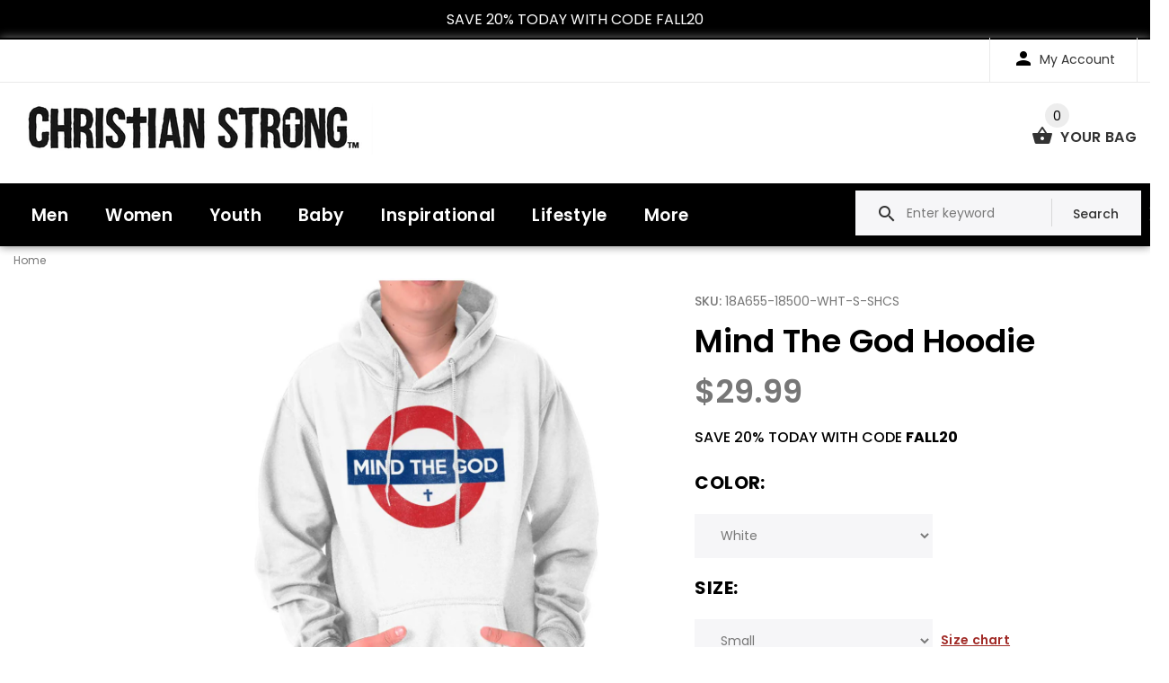

--- FILE ---
content_type: text/html; charset=utf-8
request_url: https://christianstrong.com/products/mind-the-god-hoodie
body_size: 34299
content:
<!DOCTYPE html>
<!--[if lt IE 7]><html class="no-js lt-ie9 lt-ie8 lt-ie7" lang="en"> <![endif]-->
<!--[if IE 7]><html class="no-js lt-ie9 lt-ie8" lang="en"> <![endif]-->
<!--[if IE 8]><html class="no-js lt-ie9" lang="en"> <![endif]-->
<!--[if IE 9 ]><html class="ie9 no-js"> <![endif]-->
<!--[if (gt IE 9)|!(IE)]><!--> <html class="no-js"> <!--<![endif]-->
<head>

<!-- AMPIFY-ME:START -->

<!-- AMPIFY-ME:END -->

  <!-- v1.1.0 -->
  <!-- Basic page needs ================================================== -->
  
  <!--testing analytics-->
  <!-- Global site tag (gtag.js) - Google Analytics -->

  <!--END Testing analytics-->
  
  
	<!--  verification for google shopping begins  -->
  <meta name="google-site-verification" content="L-IEtm7ZRk7aoxHu88Ii6GC0L214ug7mO9pRpgH5w14" />
	<!--  verification for google shopping ends    -->
  <meta charset="utf-8">
  <meta http-equiv="X-UA-Compatible" content="IE=edge,chrome=1">
  <meta name="viewport" content="width=device-width,initial-scale=1">
  <meta http-equiv="Expires" content="0" /> 
  <meta name="theme-color" content="#000000">
  <meta name="keywords" content="ChristianStrong.com, Christian apparel, clothes" />
  <meta name="author" content="ChristianStrong.com">
  <link rel="canonical" href="https://christianstrong.com/products/mind-the-god-hoodie"><link rel="shortcut icon" href="//christianstrong.com/cdn/shop/t/19/assets/favicon.png?v=39608040412508468091628164126" type="image/x-icon" /><!-- Title and description ================================================== -->
  
  <title>
    Mind The God Pullover Hooded Sweatshirt |
    
    
    
      &ndash; Christian Strong
    
  </title><meta name="description" content="Shop for Mind The God Hoodie at ChristianStrong.com - Express yourself with this exclusive design on a high quality hooded sweatshirt. Order for yourself or for a loved one. Plus, enjoy our free shipping offer."><meta name="timezone" content="America/New_York"><!-- Social meta ================================================== -->

  <meta property="og:type" content="product">
  <meta property="og:title" content="Mind The God Hoodie">
  <meta property="og:url" content="https://christianstrong.com/products/mind-the-god-hoodie">
  
  <meta property="og:image" content="http://christianstrong.com/cdn/shop/products/f53d65ee-6bae-4f6c-90c2-3f041e9c515c_2b0b7cd9-e801-4305-baf8-216d80354122_grande.jpg?v=1641854642">
  <meta property="og:image:secure_url" content="https://christianstrong.com/cdn/shop/products/f53d65ee-6bae-4f6c-90c2-3f041e9c515c_2b0b7cd9-e801-4305-baf8-216d80354122_grande.jpg?v=1641854642">
  
  <meta property="og:image" content="http://christianstrong.com/cdn/shop/products/ddc69199-e89b-4c20-af47-3619fe2acd18_5a875f02-5b2c-43ac-a88c-6ea949443c0d_grande.jpg?v=1641854642">
  <meta property="og:image:secure_url" content="https://christianstrong.com/cdn/shop/products/ddc69199-e89b-4c20-af47-3619fe2acd18_5a875f02-5b2c-43ac-a88c-6ea949443c0d_grande.jpg?v=1641854642">
  
  <meta property="og:image" content="http://christianstrong.com/cdn/shop/products/f88651e5-c1b1-49f0-bd96-d2a5780d59fc_5f7c7235-056a-4d63-938d-7fa432004a72_grande.jpg?v=1641854642">
  <meta property="og:image:secure_url" content="https://christianstrong.com/cdn/shop/products/f88651e5-c1b1-49f0-bd96-d2a5780d59fc_5f7c7235-056a-4d63-938d-7fa432004a72_grande.jpg?v=1641854642">
  
  <meta property="og:price:amount" content="29.99">
  <meta property="og:price:currency" content="USD">



  <meta property="og:description" content="Shop for Mind The God Hoodie at ChristianStrong.com - Express yourself with this exclusive design on a high quality hooded sweatshirt. Order for yourself or for a loved one. Plus, enjoy our free shipping offer.">


<meta property="og:site_name" content="Christian Strong">



  <meta name="twitter:card" content="summary">




  <meta name="twitter:title" content="Mind The God Hoodie">
  <meta name="twitter:description" content="You love English culture. You dream of the day you can pick up and move to England - or maybe you already live there. This Hoodie knows your connection with British culture is just as strong as your c">
  <meta name="twitter:image" content="https://christianstrong.com/cdn/shop/products/f53d65ee-6bae-4f6c-90c2-3f041e9c515c_2b0b7cd9-e801-4305-baf8-216d80354122_large.jpg?v=1641854642">
  <meta name="twitter:image:width" content="480">
  <meta name="twitter:image:height" content="480">
<!-- Helpers ================================================== -->

  <!-- CSS ================================================== -->
  <link href="https://fonts.googleapis.com/css?family=Poppins:100,200,300,400,500,600,700,800,900" rel="stylesheet"><link href="//christianstrong.com/cdn/shop/t/19/assets/bootstrap.css?v=174224568365386081001628164122" rel="stylesheet" type="text/css" media="all" />
<link href="//christianstrong.com/cdn/shop/t/19/assets/fontstyle.css?v=94443697399688339891628164131" rel="stylesheet" type="text/css" media="all" />
<link href="//christianstrong.com/cdn/shop/t/19/assets/slick.min.css?v=50001471619190811031628164158" rel="stylesheet" type="text/css" media="all" />





<link href="//christianstrong.com/cdn/shop/t/19/assets/style.scss.css?v=56648140070160483461636400951" rel="stylesheet" type="text/css" media="all" />
<script src="//christianstrong.com/cdn/shop/t/19/assets/jquery-2.1.4.min.js?v=98113469058130162841628164135" type="text/javascript"></script>
  
  
  <link href="//christianstrong.com/cdn/shop/t/19/assets/homepage-new.scss?v=28472508062362781511628164132" rel="stylesheet" type="text/css" media="all" />
  <!-- JS  ================================================== --> 
  
  
  <!-- Header hook for plugins ================================================== -->
  <script>window.performance && window.performance.mark && window.performance.mark('shopify.content_for_header.start');</script><meta name="facebook-domain-verification" content="y6tmvm1gma1c6qmso97zmviyxlodf7">
<meta name="facebook-domain-verification" content="8yw568wi164f8d1dd5utw319lw1phq">
<meta id="shopify-digital-wallet" name="shopify-digital-wallet" content="/25463410/digital_wallets/dialog">
<meta name="shopify-checkout-api-token" content="0acdf4b2dd3cb5ce3a1c289b9c438bae">
<meta id="in-context-paypal-metadata" data-shop-id="25463410" data-venmo-supported="false" data-environment="production" data-locale="en_US" data-paypal-v4="true" data-currency="USD">
<link rel="alternate" type="application/json+oembed" href="https://christianstrong.com/products/mind-the-god-hoodie.oembed">
<script async="async" src="/checkouts/internal/preloads.js?locale=en-US"></script>
<link rel="preconnect" href="https://shop.app" crossorigin="anonymous">
<script async="async" src="https://shop.app/checkouts/internal/preloads.js?locale=en-US&shop_id=25463410" crossorigin="anonymous"></script>
<script id="apple-pay-shop-capabilities" type="application/json">{"shopId":25463410,"countryCode":"US","currencyCode":"USD","merchantCapabilities":["supports3DS"],"merchantId":"gid:\/\/shopify\/Shop\/25463410","merchantName":"Christian Strong","requiredBillingContactFields":["postalAddress","email"],"requiredShippingContactFields":["postalAddress","email"],"shippingType":"shipping","supportedNetworks":["visa","masterCard","amex","discover","elo","jcb"],"total":{"type":"pending","label":"Christian Strong","amount":"1.00"},"shopifyPaymentsEnabled":true,"supportsSubscriptions":true}</script>
<script id="shopify-features" type="application/json">{"accessToken":"0acdf4b2dd3cb5ce3a1c289b9c438bae","betas":["rich-media-storefront-analytics"],"domain":"christianstrong.com","predictiveSearch":true,"shopId":25463410,"locale":"en"}</script>
<script>var Shopify = Shopify || {};
Shopify.shop = "izaac-test-co.myshopify.com";
Shopify.locale = "en";
Shopify.currency = {"active":"USD","rate":"1.0"};
Shopify.country = "US";
Shopify.theme = {"name":"Live Site with changes","id":125635952823,"schema_name":"MyShop","schema_version":"1.0.5","theme_store_id":null,"role":"main"};
Shopify.theme.handle = "null";
Shopify.theme.style = {"id":null,"handle":null};
Shopify.cdnHost = "christianstrong.com/cdn";
Shopify.routes = Shopify.routes || {};
Shopify.routes.root = "/";</script>
<script type="module">!function(o){(o.Shopify=o.Shopify||{}).modules=!0}(window);</script>
<script>!function(o){function n(){var o=[];function n(){o.push(Array.prototype.slice.apply(arguments))}return n.q=o,n}var t=o.Shopify=o.Shopify||{};t.loadFeatures=n(),t.autoloadFeatures=n()}(window);</script>
<script>
  window.ShopifyPay = window.ShopifyPay || {};
  window.ShopifyPay.apiHost = "shop.app\/pay";
  window.ShopifyPay.redirectState = null;
</script>
<script id="shop-js-analytics" type="application/json">{"pageType":"product"}</script>
<script defer="defer" async type="module" src="//christianstrong.com/cdn/shopifycloud/shop-js/modules/v2/client.init-shop-cart-sync_C5BV16lS.en.esm.js"></script>
<script defer="defer" async type="module" src="//christianstrong.com/cdn/shopifycloud/shop-js/modules/v2/chunk.common_CygWptCX.esm.js"></script>
<script type="module">
  await import("//christianstrong.com/cdn/shopifycloud/shop-js/modules/v2/client.init-shop-cart-sync_C5BV16lS.en.esm.js");
await import("//christianstrong.com/cdn/shopifycloud/shop-js/modules/v2/chunk.common_CygWptCX.esm.js");

  window.Shopify.SignInWithShop?.initShopCartSync?.({"fedCMEnabled":true,"windoidEnabled":true});

</script>
<script>
  window.Shopify = window.Shopify || {};
  if (!window.Shopify.featureAssets) window.Shopify.featureAssets = {};
  window.Shopify.featureAssets['shop-js'] = {"shop-cart-sync":["modules/v2/client.shop-cart-sync_ZFArdW7E.en.esm.js","modules/v2/chunk.common_CygWptCX.esm.js"],"init-fed-cm":["modules/v2/client.init-fed-cm_CmiC4vf6.en.esm.js","modules/v2/chunk.common_CygWptCX.esm.js"],"shop-button":["modules/v2/client.shop-button_tlx5R9nI.en.esm.js","modules/v2/chunk.common_CygWptCX.esm.js"],"shop-cash-offers":["modules/v2/client.shop-cash-offers_DOA2yAJr.en.esm.js","modules/v2/chunk.common_CygWptCX.esm.js","modules/v2/chunk.modal_D71HUcav.esm.js"],"init-windoid":["modules/v2/client.init-windoid_sURxWdc1.en.esm.js","modules/v2/chunk.common_CygWptCX.esm.js"],"shop-toast-manager":["modules/v2/client.shop-toast-manager_ClPi3nE9.en.esm.js","modules/v2/chunk.common_CygWptCX.esm.js"],"init-shop-email-lookup-coordinator":["modules/v2/client.init-shop-email-lookup-coordinator_B8hsDcYM.en.esm.js","modules/v2/chunk.common_CygWptCX.esm.js"],"init-shop-cart-sync":["modules/v2/client.init-shop-cart-sync_C5BV16lS.en.esm.js","modules/v2/chunk.common_CygWptCX.esm.js"],"avatar":["modules/v2/client.avatar_BTnouDA3.en.esm.js"],"pay-button":["modules/v2/client.pay-button_FdsNuTd3.en.esm.js","modules/v2/chunk.common_CygWptCX.esm.js"],"init-customer-accounts":["modules/v2/client.init-customer-accounts_DxDtT_ad.en.esm.js","modules/v2/client.shop-login-button_C5VAVYt1.en.esm.js","modules/v2/chunk.common_CygWptCX.esm.js","modules/v2/chunk.modal_D71HUcav.esm.js"],"init-shop-for-new-customer-accounts":["modules/v2/client.init-shop-for-new-customer-accounts_ChsxoAhi.en.esm.js","modules/v2/client.shop-login-button_C5VAVYt1.en.esm.js","modules/v2/chunk.common_CygWptCX.esm.js","modules/v2/chunk.modal_D71HUcav.esm.js"],"shop-login-button":["modules/v2/client.shop-login-button_C5VAVYt1.en.esm.js","modules/v2/chunk.common_CygWptCX.esm.js","modules/v2/chunk.modal_D71HUcav.esm.js"],"init-customer-accounts-sign-up":["modules/v2/client.init-customer-accounts-sign-up_CPSyQ0Tj.en.esm.js","modules/v2/client.shop-login-button_C5VAVYt1.en.esm.js","modules/v2/chunk.common_CygWptCX.esm.js","modules/v2/chunk.modal_D71HUcav.esm.js"],"shop-follow-button":["modules/v2/client.shop-follow-button_Cva4Ekp9.en.esm.js","modules/v2/chunk.common_CygWptCX.esm.js","modules/v2/chunk.modal_D71HUcav.esm.js"],"checkout-modal":["modules/v2/client.checkout-modal_BPM8l0SH.en.esm.js","modules/v2/chunk.common_CygWptCX.esm.js","modules/v2/chunk.modal_D71HUcav.esm.js"],"lead-capture":["modules/v2/client.lead-capture_Bi8yE_yS.en.esm.js","modules/v2/chunk.common_CygWptCX.esm.js","modules/v2/chunk.modal_D71HUcav.esm.js"],"shop-login":["modules/v2/client.shop-login_D6lNrXab.en.esm.js","modules/v2/chunk.common_CygWptCX.esm.js","modules/v2/chunk.modal_D71HUcav.esm.js"],"payment-terms":["modules/v2/client.payment-terms_CZxnsJam.en.esm.js","modules/v2/chunk.common_CygWptCX.esm.js","modules/v2/chunk.modal_D71HUcav.esm.js"]};
</script>
<script>(function() {
  var isLoaded = false;
  function asyncLoad() {
    if (isLoaded) return;
    isLoaded = true;
    var urls = ["https:\/\/contactform.hulkapps.com\/skeletopapp.js?shop=izaac-test-co.myshopify.com","https:\/\/cdn-stamped-io.azureedge.net\/files\/shopify.v2.min.js?shop=izaac-test-co.myshopify.com","https:\/\/collector.leaddyno.com\/shopify.js?key=e596584dfbcbb4f0509ae64c5f1de493ade77a99\u0026shop=izaac-test-co.myshopify.com","\/\/www.powr.io\/powr.js?powr-token=izaac-test-co.myshopify.com\u0026external-type=shopify\u0026shop=izaac-test-co.myshopify.com","https:\/\/cdn1.stamped.io\/files\/shopify.v2.min.js?shop=izaac-test-co.myshopify.com","https:\/\/chimpstatic.com\/mcjs-connected\/js\/users\/289324ee271161e08c2030e79\/9331d2b668d0f1188b12d26f6.js?shop=izaac-test-co.myshopify.com","\/\/shopify.privy.com\/widget.js?shop=izaac-test-co.myshopify.com","https:\/\/cdn-bundler.nice-team.net\/app\/js\/bundler.js?shop=izaac-test-co.myshopify.com","https:\/\/d23dclunsivw3h.cloudfront.net\/redirect-app.js?shop=izaac-test-co.myshopify.com","https:\/\/cdn.jsdelivr.net\/gh\/apphq\/slidecart-dist@master\/slidecarthq-forward.js?4\u0026shop=izaac-test-co.myshopify.com","\/\/searchserverapi.com\/widgets\/shopify\/init.js?a=5n3f7F9y1c\u0026shop=izaac-test-co.myshopify.com"];
    for (var i = 0; i < urls.length; i++) {
      var s = document.createElement('script');
      s.type = 'text/javascript';
      s.async = true;
      s.src = urls[i];
      var x = document.getElementsByTagName('script')[0];
      x.parentNode.insertBefore(s, x);
    }
  };
  if(window.attachEvent) {
    window.attachEvent('onload', asyncLoad);
  } else {
    window.addEventListener('load', asyncLoad, false);
  }
})();</script>
<script id="__st">var __st={"a":25463410,"offset":-18000,"reqid":"4e920f57-d120-4b11-bd25-00d6378512be-1768677658","pageurl":"christianstrong.com\/products\/mind-the-god-hoodie","u":"c812d0f0a3e2","p":"product","rtyp":"product","rid":4376029462586};</script>
<script>window.ShopifyPaypalV4VisibilityTracking = true;</script>
<script id="captcha-bootstrap">!function(){'use strict';const t='contact',e='account',n='new_comment',o=[[t,t],['blogs',n],['comments',n],[t,'customer']],c=[[e,'customer_login'],[e,'guest_login'],[e,'recover_customer_password'],[e,'create_customer']],r=t=>t.map((([t,e])=>`form[action*='/${t}']:not([data-nocaptcha='true']) input[name='form_type'][value='${e}']`)).join(','),a=t=>()=>t?[...document.querySelectorAll(t)].map((t=>t.form)):[];function s(){const t=[...o],e=r(t);return a(e)}const i='password',u='form_key',d=['recaptcha-v3-token','g-recaptcha-response','h-captcha-response',i],f=()=>{try{return window.sessionStorage}catch{return}},m='__shopify_v',_=t=>t.elements[u];function p(t,e,n=!1){try{const o=window.sessionStorage,c=JSON.parse(o.getItem(e)),{data:r}=function(t){const{data:e,action:n}=t;return t[m]||n?{data:e,action:n}:{data:t,action:n}}(c);for(const[e,n]of Object.entries(r))t.elements[e]&&(t.elements[e].value=n);n&&o.removeItem(e)}catch(o){console.error('form repopulation failed',{error:o})}}const l='form_type',E='cptcha';function T(t){t.dataset[E]=!0}const w=window,h=w.document,L='Shopify',v='ce_forms',y='captcha';let A=!1;((t,e)=>{const n=(g='f06e6c50-85a8-45c8-87d0-21a2b65856fe',I='https://cdn.shopify.com/shopifycloud/storefront-forms-hcaptcha/ce_storefront_forms_captcha_hcaptcha.v1.5.2.iife.js',D={infoText:'Protected by hCaptcha',privacyText:'Privacy',termsText:'Terms'},(t,e,n)=>{const o=w[L][v],c=o.bindForm;if(c)return c(t,g,e,D).then(n);var r;o.q.push([[t,g,e,D],n]),r=I,A||(h.body.append(Object.assign(h.createElement('script'),{id:'captcha-provider',async:!0,src:r})),A=!0)});var g,I,D;w[L]=w[L]||{},w[L][v]=w[L][v]||{},w[L][v].q=[],w[L][y]=w[L][y]||{},w[L][y].protect=function(t,e){n(t,void 0,e),T(t)},Object.freeze(w[L][y]),function(t,e,n,w,h,L){const[v,y,A,g]=function(t,e,n){const i=e?o:[],u=t?c:[],d=[...i,...u],f=r(d),m=r(i),_=r(d.filter((([t,e])=>n.includes(e))));return[a(f),a(m),a(_),s()]}(w,h,L),I=t=>{const e=t.target;return e instanceof HTMLFormElement?e:e&&e.form},D=t=>v().includes(t);t.addEventListener('submit',(t=>{const e=I(t);if(!e)return;const n=D(e)&&!e.dataset.hcaptchaBound&&!e.dataset.recaptchaBound,o=_(e),c=g().includes(e)&&(!o||!o.value);(n||c)&&t.preventDefault(),c&&!n&&(function(t){try{if(!f())return;!function(t){const e=f();if(!e)return;const n=_(t);if(!n)return;const o=n.value;o&&e.removeItem(o)}(t);const e=Array.from(Array(32),(()=>Math.random().toString(36)[2])).join('');!function(t,e){_(t)||t.append(Object.assign(document.createElement('input'),{type:'hidden',name:u})),t.elements[u].value=e}(t,e),function(t,e){const n=f();if(!n)return;const o=[...t.querySelectorAll(`input[type='${i}']`)].map((({name:t})=>t)),c=[...d,...o],r={};for(const[a,s]of new FormData(t).entries())c.includes(a)||(r[a]=s);n.setItem(e,JSON.stringify({[m]:1,action:t.action,data:r}))}(t,e)}catch(e){console.error('failed to persist form',e)}}(e),e.submit())}));const S=(t,e)=>{t&&!t.dataset[E]&&(n(t,e.some((e=>e===t))),T(t))};for(const o of['focusin','change'])t.addEventListener(o,(t=>{const e=I(t);D(e)&&S(e,y())}));const B=e.get('form_key'),M=e.get(l),P=B&&M;t.addEventListener('DOMContentLoaded',(()=>{const t=y();if(P)for(const e of t)e.elements[l].value===M&&p(e,B);[...new Set([...A(),...v().filter((t=>'true'===t.dataset.shopifyCaptcha))])].forEach((e=>S(e,t)))}))}(h,new URLSearchParams(w.location.search),n,t,e,['guest_login'])})(!0,!0)}();</script>
<script integrity="sha256-4kQ18oKyAcykRKYeNunJcIwy7WH5gtpwJnB7kiuLZ1E=" data-source-attribution="shopify.loadfeatures" defer="defer" src="//christianstrong.com/cdn/shopifycloud/storefront/assets/storefront/load_feature-a0a9edcb.js" crossorigin="anonymous"></script>
<script crossorigin="anonymous" defer="defer" src="//christianstrong.com/cdn/shopifycloud/storefront/assets/shopify_pay/storefront-65b4c6d7.js?v=20250812"></script>
<script data-source-attribution="shopify.dynamic_checkout.dynamic.init">var Shopify=Shopify||{};Shopify.PaymentButton=Shopify.PaymentButton||{isStorefrontPortableWallets:!0,init:function(){window.Shopify.PaymentButton.init=function(){};var t=document.createElement("script");t.src="https://christianstrong.com/cdn/shopifycloud/portable-wallets/latest/portable-wallets.en.js",t.type="module",document.head.appendChild(t)}};
</script>
<script data-source-attribution="shopify.dynamic_checkout.buyer_consent">
  function portableWalletsHideBuyerConsent(e){var t=document.getElementById("shopify-buyer-consent"),n=document.getElementById("shopify-subscription-policy-button");t&&n&&(t.classList.add("hidden"),t.setAttribute("aria-hidden","true"),n.removeEventListener("click",e))}function portableWalletsShowBuyerConsent(e){var t=document.getElementById("shopify-buyer-consent"),n=document.getElementById("shopify-subscription-policy-button");t&&n&&(t.classList.remove("hidden"),t.removeAttribute("aria-hidden"),n.addEventListener("click",e))}window.Shopify?.PaymentButton&&(window.Shopify.PaymentButton.hideBuyerConsent=portableWalletsHideBuyerConsent,window.Shopify.PaymentButton.showBuyerConsent=portableWalletsShowBuyerConsent);
</script>
<script data-source-attribution="shopify.dynamic_checkout.cart.bootstrap">document.addEventListener("DOMContentLoaded",(function(){function t(){return document.querySelector("shopify-accelerated-checkout-cart, shopify-accelerated-checkout")}if(t())Shopify.PaymentButton.init();else{new MutationObserver((function(e,n){t()&&(Shopify.PaymentButton.init(),n.disconnect())})).observe(document.body,{childList:!0,subtree:!0})}}));
</script>
<link id="shopify-accelerated-checkout-styles" rel="stylesheet" media="screen" href="https://christianstrong.com/cdn/shopifycloud/portable-wallets/latest/accelerated-checkout-backwards-compat.css" crossorigin="anonymous">
<style id="shopify-accelerated-checkout-cart">
        #shopify-buyer-consent {
  margin-top: 1em;
  display: inline-block;
  width: 100%;
}

#shopify-buyer-consent.hidden {
  display: none;
}

#shopify-subscription-policy-button {
  background: none;
  border: none;
  padding: 0;
  text-decoration: underline;
  font-size: inherit;
  cursor: pointer;
}

#shopify-subscription-policy-button::before {
  box-shadow: none;
}

      </style>
<link rel="stylesheet" media="screen" href="//christianstrong.com/cdn/shop/t/19/compiled_assets/styles.css?28213">
<script>window.performance && window.performance.mark && window.performance.mark('shopify.content_for_header.end');</script>
  <script>    
    var shop_url = 'https://christianstrong.com',
    	money_format = '${{amount}}',
        color_with_border = 'White',
        colors_value = ',antique cherry red:#971b2f,antique heliconia:#aa0061,antique irish green:#00843d,antique jade dome:#006269,antique orange:#b33d26,antique royal:#003087,antique sapphire:#006a8e,ash grey:#cfcfcf,azalea:#f882b2,berry:#8f224c,black:#000000,blackberry:#24232f,blue dusk:#283a49,brown savana:#7d705f,cardinal red:#9e0f2a,carolina blue:#72a3e7,carolinablue:#72a3e7,charcoal:#545454,cherry red:#bd0519,chestnut:#795947,cobalt:#181c73,coral silk:#f96b72,cornsilk:#f0ec74,daisy:#fae331,dark chocolate:#2e2724,dark heather:#3f4444,electric green:#5fb43f,forest green:#25352a,galapagos blue:#065d76,garnet:#73121d,gold:#fbbf14,gravel:#999ea2,heather cardinal:#9b2743,heather indigo:#5b6770,heather irish green:#00966c,heather military green:#55634a,heather navy:#333f48,heather orange:#ff8d6d,heather purple:#614b79,heather royal:#307fe2,heather sapphire:#0076a8,heliconia:#f02e73,honey:#faca60,ice grey:#e4d8d8,indigo blue:#3c627b,iris:#397abc,irish green:#10a05f,jade dome:#078489,kelly green:#088a68,kiwi:#9ab25e,light blue:#aad5f1,light pink:#d9ff00,lilac:#563d82,lime:#97df66,maroon:#5a222a,meadow:#000000,metro blue:#1c3e6b,midnight:#005670,military green:#54624a,mint green:#c4fbdc,moss:#3d441e,natural:#faf8eb,navy:#1c2735,old gold:#daa363,olive:#4d4940,orange:#f94a12,orchid:#d7c1e5,pistachio:#cad39b,prairie dust:#78705c,purple:#28255e,red:#dc0a1f,royal:#0c54a3,russet:#512f2e,rusty bronze:#ac3d2c,safety green:#c6d219,safety orange:#f97e0e,safety pink:#f784b3,sand:#e1d0b9,sapphire:#0680bd,sky:#71d7f0,sport grey:#8f8f8f,stone blue:#7694ac,sunset:#ff7f41,tan:#ba9e76,tangerine:#f99439,tennessee orange:#fba412,texas orange:#c7561f,tropical blue:#0794b1,turf green:#297942,tweed:#414746,vegas gold:#efda9b,violet:#6e82b7,white:#ffffff,yellow haze:#faee97,butter:#f2ea93,heather:#9d9ea0,key lime:#acff69,banana:#f9e1a1,pink:#e6cde2,washed coral:#fa8571,washed deep sea:#179d9c,washed denim:#4f718c,washed denim cream: #9facc0,washed grey:#4d4d4d,washed shell:#fac1a6,washed mint green:#d0eee4,washed pink:#f8a0c6,washed hot pink:#f95592,washed papaya:#fb8f8c,washed aqua:#2fb4d7,washed charcoal grey:#4d4d4d,washed melon:#fcd1a6,washed sea green:#a0f0e5,washed ice blue:#b7ecf4,apple:#358637, washed purple:#624ba1,washed black heather:#363b3f,vintage heather/blended white:#696969,white/black:#ffffff ,ballerina/mauvelous:#f3dbdf,vintage heather/vintage hot pink:#696969,heather/white:#696969,white/titanium:#ffffff ,white/navy picot:#ffffff ,vintage burgandy/blended white:#712d41,vintage hot pink/blended white:#f05283,vintage orange/blended white:#fd4239,lavender/purple:#ad8ab8,pink/vintage heather:#ead0e5,raspberry/white picot:#fc7cb3,red/white:#dc0a1f,raspberry/raspberry/white dot:#fc7cb3,red/red/white dot:#dc0a1f,vintage heather/vintage royal:#696969,blackwhite:#181916,vintage navy/blended white:#1a2732,vintage purple/blended white:#b19cd9 ,black/white picot:#181916,black/red/white dot:#181916,ballerina/white picot:#f3dbdf,white/raspberry picot:#ffffff ,white/ballerina/white stripe:#ffffff ,vintage heather/vintage navy:#696969,navy/red:#011e4d,hot pink:#ff1493,',
    	texture_obj = function(){return JSON.parse('{"White/Black":"//christianstrong.com/cdn/shop/t/19/assets/filter_color1.png?v=127701599467101781271628164126","Material 2":"//christianstrong.com/cdn/shop/t/19/assets/filter_color2.png?v=55733946991002248111628164127"}');
    }
    texture_obj = texture_obj();
          
    var addtocart_text = '<span class="icon icon-shopping_basket"></span> ADD TO CART',
    	unavailable_text = 'Sold Out',
        addedhtml_text = '<span class="icon icon-shopping_basket"></span> ADDED',
        errorhtml_text = '<span class="icon icon-shopping_basket"></span> LIMIT PRODUCTS',
        wait_text = '<span class="icon icon-shopping_basket"></span> WAIT';
        
    var set_day = 'Day',
        set_hour = 'Hrs',
        set_minute = 'Min',
        set_second = 'Sec';
        
    var mobile_menu_close = 'Close',
    	mobile_menu_back = 'Back'
        
    var global_quantity = false;
  </script>
  
  <style>
    [data-rating="0.0"]{
      display:none !important;
    }
  </style>
  
  
  <style>
       .myloader{
        position: fixed;
        width: 100%;
        height: 100vh;
        text-align: center;
        z-index: 9999;
        background:#fff;
        display: none;
      }
      
      .myloader img{
        border-style: none;
        position: relative;
        margin: auto;
      }
  </style>

  <!-- "snippets/shogun-head.liquid" was not rendered, the associated app was uninstalled -->
  
 

<script>window.__pagefly_analytics_settings__ = {"acceptTracking":false};</script>
  
  <meta name="p:domain_verify" content="6adb826b9ab0155d5742b802bffdac39"/>

 
<script>
    
    
    
    
    var gsf_conversion_data = {page_type : 'product', event : 'view_item', data : {product_data : [{variant_id : 31273375498298, product_id : 4376029462586, name : "Mind The God Hoodie", price : "29.99", currency : "USD", sku : "18A655-18500-WHT-S-SHCS", brand : "Christian Strong", variant : "White / Small", category : "Direct To Garment Print"}], total_price : "29.99", shop_currency : "USD"}};
    
</script>
<!-- BEGIN app block: shopify://apps/klaviyo-email-marketing-sms/blocks/klaviyo-onsite-embed/2632fe16-c075-4321-a88b-50b567f42507 -->












  <script async src="https://static.klaviyo.com/onsite/js/XCLV7Q/klaviyo.js?company_id=XCLV7Q"></script>
  <script>!function(){if(!window.klaviyo){window._klOnsite=window._klOnsite||[];try{window.klaviyo=new Proxy({},{get:function(n,i){return"push"===i?function(){var n;(n=window._klOnsite).push.apply(n,arguments)}:function(){for(var n=arguments.length,o=new Array(n),w=0;w<n;w++)o[w]=arguments[w];var t="function"==typeof o[o.length-1]?o.pop():void 0,e=new Promise((function(n){window._klOnsite.push([i].concat(o,[function(i){t&&t(i),n(i)}]))}));return e}}})}catch(n){window.klaviyo=window.klaviyo||[],window.klaviyo.push=function(){var n;(n=window._klOnsite).push.apply(n,arguments)}}}}();</script>

  
    <script id="viewed_product">
      if (item == null) {
        var _learnq = _learnq || [];

        var MetafieldReviews = null
        var MetafieldYotpoRating = null
        var MetafieldYotpoCount = null
        var MetafieldLooxRating = null
        var MetafieldLooxCount = null
        var okendoProduct = null
        var okendoProductReviewCount = null
        var okendoProductReviewAverageValue = null
        try {
          // The following fields are used for Customer Hub recently viewed in order to add reviews.
          // This information is not part of __kla_viewed. Instead, it is part of __kla_viewed_reviewed_items
          MetafieldReviews = {};
          MetafieldYotpoRating = null
          MetafieldYotpoCount = null
          MetafieldLooxRating = null
          MetafieldLooxCount = null

          okendoProduct = null
          // If the okendo metafield is not legacy, it will error, which then requires the new json formatted data
          if (okendoProduct && 'error' in okendoProduct) {
            okendoProduct = null
          }
          okendoProductReviewCount = okendoProduct ? okendoProduct.reviewCount : null
          okendoProductReviewAverageValue = okendoProduct ? okendoProduct.reviewAverageValue : null
        } catch (error) {
          console.error('Error in Klaviyo onsite reviews tracking:', error);
        }

        var item = {
          Name: "Mind The God Hoodie",
          ProductID: 4376029462586,
          Categories: ["All Items","Christian Hoodies \u0026 Sweatshirts","Collections","God is Great","Hoodies","Newest Products","Shop All"],
          ImageURL: "https://christianstrong.com/cdn/shop/products/f53d65ee-6bae-4f6c-90c2-3f041e9c515c_2b0b7cd9-e801-4305-baf8-216d80354122_grande.jpg?v=1641854642",
          URL: "https://christianstrong.com/products/mind-the-god-hoodie",
          Brand: "Christian Strong",
          Price: "$29.99",
          Value: "29.99",
          CompareAtPrice: "$0.00"
        };
        _learnq.push(['track', 'Viewed Product', item]);
        _learnq.push(['trackViewedItem', {
          Title: item.Name,
          ItemId: item.ProductID,
          Categories: item.Categories,
          ImageUrl: item.ImageURL,
          Url: item.URL,
          Metadata: {
            Brand: item.Brand,
            Price: item.Price,
            Value: item.Value,
            CompareAtPrice: item.CompareAtPrice
          },
          metafields:{
            reviews: MetafieldReviews,
            yotpo:{
              rating: MetafieldYotpoRating,
              count: MetafieldYotpoCount,
            },
            loox:{
              rating: MetafieldLooxRating,
              count: MetafieldLooxCount,
            },
            okendo: {
              rating: okendoProductReviewAverageValue,
              count: okendoProductReviewCount,
            }
          }
        }]);
      }
    </script>
  




  <script>
    window.klaviyoReviewsProductDesignMode = false
  </script>







<!-- END app block --><link href="https://monorail-edge.shopifysvc.com" rel="dns-prefetch">
<script>(function(){if ("sendBeacon" in navigator && "performance" in window) {try {var session_token_from_headers = performance.getEntriesByType('navigation')[0].serverTiming.find(x => x.name == '_s').description;} catch {var session_token_from_headers = undefined;}var session_cookie_matches = document.cookie.match(/_shopify_s=([^;]*)/);var session_token_from_cookie = session_cookie_matches && session_cookie_matches.length === 2 ? session_cookie_matches[1] : "";var session_token = session_token_from_headers || session_token_from_cookie || "";function handle_abandonment_event(e) {var entries = performance.getEntries().filter(function(entry) {return /monorail-edge.shopifysvc.com/.test(entry.name);});if (!window.abandonment_tracked && entries.length === 0) {window.abandonment_tracked = true;var currentMs = Date.now();var navigation_start = performance.timing.navigationStart;var payload = {shop_id: 25463410,url: window.location.href,navigation_start,duration: currentMs - navigation_start,session_token,page_type: "product"};window.navigator.sendBeacon("https://monorail-edge.shopifysvc.com/v1/produce", JSON.stringify({schema_id: "online_store_buyer_site_abandonment/1.1",payload: payload,metadata: {event_created_at_ms: currentMs,event_sent_at_ms: currentMs}}));}}window.addEventListener('pagehide', handle_abandonment_event);}}());</script>
<script id="web-pixels-manager-setup">(function e(e,d,r,n,o){if(void 0===o&&(o={}),!Boolean(null===(a=null===(i=window.Shopify)||void 0===i?void 0:i.analytics)||void 0===a?void 0:a.replayQueue)){var i,a;window.Shopify=window.Shopify||{};var t=window.Shopify;t.analytics=t.analytics||{};var s=t.analytics;s.replayQueue=[],s.publish=function(e,d,r){return s.replayQueue.push([e,d,r]),!0};try{self.performance.mark("wpm:start")}catch(e){}var l=function(){var e={modern:/Edge?\/(1{2}[4-9]|1[2-9]\d|[2-9]\d{2}|\d{4,})\.\d+(\.\d+|)|Firefox\/(1{2}[4-9]|1[2-9]\d|[2-9]\d{2}|\d{4,})\.\d+(\.\d+|)|Chrom(ium|e)\/(9{2}|\d{3,})\.\d+(\.\d+|)|(Maci|X1{2}).+ Version\/(15\.\d+|(1[6-9]|[2-9]\d|\d{3,})\.\d+)([,.]\d+|)( \(\w+\)|)( Mobile\/\w+|) Safari\/|Chrome.+OPR\/(9{2}|\d{3,})\.\d+\.\d+|(CPU[ +]OS|iPhone[ +]OS|CPU[ +]iPhone|CPU IPhone OS|CPU iPad OS)[ +]+(15[._]\d+|(1[6-9]|[2-9]\d|\d{3,})[._]\d+)([._]\d+|)|Android:?[ /-](13[3-9]|1[4-9]\d|[2-9]\d{2}|\d{4,})(\.\d+|)(\.\d+|)|Android.+Firefox\/(13[5-9]|1[4-9]\d|[2-9]\d{2}|\d{4,})\.\d+(\.\d+|)|Android.+Chrom(ium|e)\/(13[3-9]|1[4-9]\d|[2-9]\d{2}|\d{4,})\.\d+(\.\d+|)|SamsungBrowser\/([2-9]\d|\d{3,})\.\d+/,legacy:/Edge?\/(1[6-9]|[2-9]\d|\d{3,})\.\d+(\.\d+|)|Firefox\/(5[4-9]|[6-9]\d|\d{3,})\.\d+(\.\d+|)|Chrom(ium|e)\/(5[1-9]|[6-9]\d|\d{3,})\.\d+(\.\d+|)([\d.]+$|.*Safari\/(?![\d.]+ Edge\/[\d.]+$))|(Maci|X1{2}).+ Version\/(10\.\d+|(1[1-9]|[2-9]\d|\d{3,})\.\d+)([,.]\d+|)( \(\w+\)|)( Mobile\/\w+|) Safari\/|Chrome.+OPR\/(3[89]|[4-9]\d|\d{3,})\.\d+\.\d+|(CPU[ +]OS|iPhone[ +]OS|CPU[ +]iPhone|CPU IPhone OS|CPU iPad OS)[ +]+(10[._]\d+|(1[1-9]|[2-9]\d|\d{3,})[._]\d+)([._]\d+|)|Android:?[ /-](13[3-9]|1[4-9]\d|[2-9]\d{2}|\d{4,})(\.\d+|)(\.\d+|)|Mobile Safari.+OPR\/([89]\d|\d{3,})\.\d+\.\d+|Android.+Firefox\/(13[5-9]|1[4-9]\d|[2-9]\d{2}|\d{4,})\.\d+(\.\d+|)|Android.+Chrom(ium|e)\/(13[3-9]|1[4-9]\d|[2-9]\d{2}|\d{4,})\.\d+(\.\d+|)|Android.+(UC? ?Browser|UCWEB|U3)[ /]?(15\.([5-9]|\d{2,})|(1[6-9]|[2-9]\d|\d{3,})\.\d+)\.\d+|SamsungBrowser\/(5\.\d+|([6-9]|\d{2,})\.\d+)|Android.+MQ{2}Browser\/(14(\.(9|\d{2,})|)|(1[5-9]|[2-9]\d|\d{3,})(\.\d+|))(\.\d+|)|K[Aa][Ii]OS\/(3\.\d+|([4-9]|\d{2,})\.\d+)(\.\d+|)/},d=e.modern,r=e.legacy,n=navigator.userAgent;return n.match(d)?"modern":n.match(r)?"legacy":"unknown"}(),u="modern"===l?"modern":"legacy",c=(null!=n?n:{modern:"",legacy:""})[u],f=function(e){return[e.baseUrl,"/wpm","/b",e.hashVersion,"modern"===e.buildTarget?"m":"l",".js"].join("")}({baseUrl:d,hashVersion:r,buildTarget:u}),m=function(e){var d=e.version,r=e.bundleTarget,n=e.surface,o=e.pageUrl,i=e.monorailEndpoint;return{emit:function(e){var a=e.status,t=e.errorMsg,s=(new Date).getTime(),l=JSON.stringify({metadata:{event_sent_at_ms:s},events:[{schema_id:"web_pixels_manager_load/3.1",payload:{version:d,bundle_target:r,page_url:o,status:a,surface:n,error_msg:t},metadata:{event_created_at_ms:s}}]});if(!i)return console&&console.warn&&console.warn("[Web Pixels Manager] No Monorail endpoint provided, skipping logging."),!1;try{return self.navigator.sendBeacon.bind(self.navigator)(i,l)}catch(e){}var u=new XMLHttpRequest;try{return u.open("POST",i,!0),u.setRequestHeader("Content-Type","text/plain"),u.send(l),!0}catch(e){return console&&console.warn&&console.warn("[Web Pixels Manager] Got an unhandled error while logging to Monorail."),!1}}}}({version:r,bundleTarget:l,surface:e.surface,pageUrl:self.location.href,monorailEndpoint:e.monorailEndpoint});try{o.browserTarget=l,function(e){var d=e.src,r=e.async,n=void 0===r||r,o=e.onload,i=e.onerror,a=e.sri,t=e.scriptDataAttributes,s=void 0===t?{}:t,l=document.createElement("script"),u=document.querySelector("head"),c=document.querySelector("body");if(l.async=n,l.src=d,a&&(l.integrity=a,l.crossOrigin="anonymous"),s)for(var f in s)if(Object.prototype.hasOwnProperty.call(s,f))try{l.dataset[f]=s[f]}catch(e){}if(o&&l.addEventListener("load",o),i&&l.addEventListener("error",i),u)u.appendChild(l);else{if(!c)throw new Error("Did not find a head or body element to append the script");c.appendChild(l)}}({src:f,async:!0,onload:function(){if(!function(){var e,d;return Boolean(null===(d=null===(e=window.Shopify)||void 0===e?void 0:e.analytics)||void 0===d?void 0:d.initialized)}()){var d=window.webPixelsManager.init(e)||void 0;if(d){var r=window.Shopify.analytics;r.replayQueue.forEach((function(e){var r=e[0],n=e[1],o=e[2];d.publishCustomEvent(r,n,o)})),r.replayQueue=[],r.publish=d.publishCustomEvent,r.visitor=d.visitor,r.initialized=!0}}},onerror:function(){return m.emit({status:"failed",errorMsg:"".concat(f," has failed to load")})},sri:function(e){var d=/^sha384-[A-Za-z0-9+/=]+$/;return"string"==typeof e&&d.test(e)}(c)?c:"",scriptDataAttributes:o}),m.emit({status:"loading"})}catch(e){m.emit({status:"failed",errorMsg:(null==e?void 0:e.message)||"Unknown error"})}}})({shopId: 25463410,storefrontBaseUrl: "https://christianstrong.com",extensionsBaseUrl: "https://extensions.shopifycdn.com/cdn/shopifycloud/web-pixels-manager",monorailEndpoint: "https://monorail-edge.shopifysvc.com/unstable/produce_batch",surface: "storefront-renderer",enabledBetaFlags: ["2dca8a86"],webPixelsConfigList: [{"id":"1798406402","configuration":"{\"accountID\":\"XCLV7Q\",\"webPixelConfig\":\"eyJlbmFibGVBZGRlZFRvQ2FydEV2ZW50cyI6IHRydWV9\"}","eventPayloadVersion":"v1","runtimeContext":"STRICT","scriptVersion":"524f6c1ee37bacdca7657a665bdca589","type":"APP","apiClientId":123074,"privacyPurposes":["ANALYTICS","MARKETING"],"dataSharingAdjustments":{"protectedCustomerApprovalScopes":["read_customer_address","read_customer_email","read_customer_name","read_customer_personal_data","read_customer_phone"]}},{"id":"1319895298","configuration":"{\"account_ID\":\"220013\",\"google_analytics_tracking_tag\":\"1\",\"measurement_id\":\"2\",\"api_secret\":\"3\",\"shop_settings\":\"{\\\"custom_pixel_script\\\":\\\"https:\\\\\\\/\\\\\\\/storage.googleapis.com\\\\\\\/gsf-scripts\\\\\\\/custom-pixels\\\\\\\/izaac-test-co.js\\\"}\"}","eventPayloadVersion":"v1","runtimeContext":"LAX","scriptVersion":"c6b888297782ed4a1cba19cda43d6625","type":"APP","apiClientId":1558137,"privacyPurposes":[],"dataSharingAdjustments":{"protectedCustomerApprovalScopes":["read_customer_address","read_customer_email","read_customer_name","read_customer_personal_data","read_customer_phone"]}},{"id":"134480130","configuration":"{\"pixel_id\":\"673625479483036\",\"pixel_type\":\"facebook_pixel\",\"metaapp_system_user_token\":\"-\"}","eventPayloadVersion":"v1","runtimeContext":"OPEN","scriptVersion":"ca16bc87fe92b6042fbaa3acc2fbdaa6","type":"APP","apiClientId":2329312,"privacyPurposes":["ANALYTICS","MARKETING","SALE_OF_DATA"],"dataSharingAdjustments":{"protectedCustomerApprovalScopes":["read_customer_address","read_customer_email","read_customer_name","read_customer_personal_data","read_customer_phone"]}},{"id":"83165442","configuration":"{\"tagID\":\"2613141060438\"}","eventPayloadVersion":"v1","runtimeContext":"STRICT","scriptVersion":"18031546ee651571ed29edbe71a3550b","type":"APP","apiClientId":3009811,"privacyPurposes":["ANALYTICS","MARKETING","SALE_OF_DATA"],"dataSharingAdjustments":{"protectedCustomerApprovalScopes":["read_customer_address","read_customer_email","read_customer_name","read_customer_personal_data","read_customer_phone"]}},{"id":"85754114","eventPayloadVersion":"v1","runtimeContext":"LAX","scriptVersion":"1","type":"CUSTOM","privacyPurposes":["ANALYTICS"],"name":"Google Analytics tag (migrated)"},{"id":"shopify-app-pixel","configuration":"{}","eventPayloadVersion":"v1","runtimeContext":"STRICT","scriptVersion":"0450","apiClientId":"shopify-pixel","type":"APP","privacyPurposes":["ANALYTICS","MARKETING"]},{"id":"shopify-custom-pixel","eventPayloadVersion":"v1","runtimeContext":"LAX","scriptVersion":"0450","apiClientId":"shopify-pixel","type":"CUSTOM","privacyPurposes":["ANALYTICS","MARKETING"]}],isMerchantRequest: false,initData: {"shop":{"name":"Christian Strong","paymentSettings":{"currencyCode":"USD"},"myshopifyDomain":"izaac-test-co.myshopify.com","countryCode":"US","storefrontUrl":"https:\/\/christianstrong.com"},"customer":null,"cart":null,"checkout":null,"productVariants":[{"price":{"amount":29.99,"currencyCode":"USD"},"product":{"title":"Mind The God Hoodie","vendor":"Christian Strong","id":"4376029462586","untranslatedTitle":"Mind The God Hoodie","url":"\/products\/mind-the-god-hoodie","type":"Direct To Garment Print"},"id":"31273375498298","image":{"src":"\/\/christianstrong.com\/cdn\/shop\/products\/f53d65ee-6bae-4f6c-90c2-3f041e9c515c_2b0b7cd9-e801-4305-baf8-216d80354122.jpg?v=1641854642"},"sku":"18A655-18500-WHT-S-SHCS","title":"White \/ Small","untranslatedTitle":"White \/ Small"},{"price":{"amount":29.99,"currencyCode":"USD"},"product":{"title":"Mind The God Hoodie","vendor":"Christian Strong","id":"4376029462586","untranslatedTitle":"Mind The God Hoodie","url":"\/products\/mind-the-god-hoodie","type":"Direct To Garment Print"},"id":"31273375531066","image":{"src":"\/\/christianstrong.com\/cdn\/shop\/products\/f53d65ee-6bae-4f6c-90c2-3f041e9c515c_2b0b7cd9-e801-4305-baf8-216d80354122.jpg?v=1641854642"},"sku":"18A655-18500-WHT-M-SHCS","title":"White \/ Medium","untranslatedTitle":"White \/ Medium"},{"price":{"amount":29.99,"currencyCode":"USD"},"product":{"title":"Mind The God Hoodie","vendor":"Christian Strong","id":"4376029462586","untranslatedTitle":"Mind The God Hoodie","url":"\/products\/mind-the-god-hoodie","type":"Direct To Garment Print"},"id":"31273375563834","image":{"src":"\/\/christianstrong.com\/cdn\/shop\/products\/f53d65ee-6bae-4f6c-90c2-3f041e9c515c_2b0b7cd9-e801-4305-baf8-216d80354122.jpg?v=1641854642"},"sku":"18A655-18500-WHT-L-SHCS","title":"White \/ Large","untranslatedTitle":"White \/ Large"},{"price":{"amount":29.99,"currencyCode":"USD"},"product":{"title":"Mind The God Hoodie","vendor":"Christian Strong","id":"4376029462586","untranslatedTitle":"Mind The God Hoodie","url":"\/products\/mind-the-god-hoodie","type":"Direct To Garment Print"},"id":"31273375596602","image":{"src":"\/\/christianstrong.com\/cdn\/shop\/products\/f53d65ee-6bae-4f6c-90c2-3f041e9c515c_2b0b7cd9-e801-4305-baf8-216d80354122.jpg?v=1641854642"},"sku":"18A655-18500-WHT-X-SHCS","title":"White \/ X Large","untranslatedTitle":"White \/ X Large"},{"price":{"amount":32.99,"currencyCode":"USD"},"product":{"title":"Mind The God Hoodie","vendor":"Christian Strong","id":"4376029462586","untranslatedTitle":"Mind The God Hoodie","url":"\/products\/mind-the-god-hoodie","type":"Direct To Garment Print"},"id":"31273375629370","image":{"src":"\/\/christianstrong.com\/cdn\/shop\/products\/f53d65ee-6bae-4f6c-90c2-3f041e9c515c_2b0b7cd9-e801-4305-baf8-216d80354122.jpg?v=1641854642"},"sku":"18A655-18500-WHT-2X-SHCS","title":"White \/ 2X Large","untranslatedTitle":"White \/ 2X Large"},{"price":{"amount":32.99,"currencyCode":"USD"},"product":{"title":"Mind The God Hoodie","vendor":"Christian Strong","id":"4376029462586","untranslatedTitle":"Mind The God Hoodie","url":"\/products\/mind-the-god-hoodie","type":"Direct To Garment Print"},"id":"31273375662138","image":{"src":"\/\/christianstrong.com\/cdn\/shop\/products\/f53d65ee-6bae-4f6c-90c2-3f041e9c515c_2b0b7cd9-e801-4305-baf8-216d80354122.jpg?v=1641854642"},"sku":"18A655-18500-WHT-3X-SHCS","title":"White \/ 3X Large","untranslatedTitle":"White \/ 3X Large"},{"price":{"amount":34.99,"currencyCode":"USD"},"product":{"title":"Mind The God Hoodie","vendor":"Christian Strong","id":"4376029462586","untranslatedTitle":"Mind The God Hoodie","url":"\/products\/mind-the-god-hoodie","type":"Direct To Garment Print"},"id":"31273375694906","image":{"src":"\/\/christianstrong.com\/cdn\/shop\/products\/f53d65ee-6bae-4f6c-90c2-3f041e9c515c_2b0b7cd9-e801-4305-baf8-216d80354122.jpg?v=1641854642"},"sku":"18A655-18500-WHT-4X-SHCS","title":"White \/ 4X Large","untranslatedTitle":"White \/ 4X Large"},{"price":{"amount":34.99,"currencyCode":"USD"},"product":{"title":"Mind The God Hoodie","vendor":"Christian Strong","id":"4376029462586","untranslatedTitle":"Mind The God Hoodie","url":"\/products\/mind-the-god-hoodie","type":"Direct To Garment Print"},"id":"31273375727674","image":{"src":"\/\/christianstrong.com\/cdn\/shop\/products\/f53d65ee-6bae-4f6c-90c2-3f041e9c515c_2b0b7cd9-e801-4305-baf8-216d80354122.jpg?v=1641854642"},"sku":"18A655-18500-WHT-5X-SHCS","title":"White \/ 5X Large","untranslatedTitle":"White \/ 5X Large"}],"purchasingCompany":null},},"https://christianstrong.com/cdn","fcfee988w5aeb613cpc8e4bc33m6693e112",{"modern":"","legacy":""},{"shopId":"25463410","storefrontBaseUrl":"https:\/\/christianstrong.com","extensionBaseUrl":"https:\/\/extensions.shopifycdn.com\/cdn\/shopifycloud\/web-pixels-manager","surface":"storefront-renderer","enabledBetaFlags":"[\"2dca8a86\"]","isMerchantRequest":"false","hashVersion":"fcfee988w5aeb613cpc8e4bc33m6693e112","publish":"custom","events":"[[\"page_viewed\",{}],[\"product_viewed\",{\"productVariant\":{\"price\":{\"amount\":29.99,\"currencyCode\":\"USD\"},\"product\":{\"title\":\"Mind The God Hoodie\",\"vendor\":\"Christian Strong\",\"id\":\"4376029462586\",\"untranslatedTitle\":\"Mind The God Hoodie\",\"url\":\"\/products\/mind-the-god-hoodie\",\"type\":\"Direct To Garment Print\"},\"id\":\"31273375498298\",\"image\":{\"src\":\"\/\/christianstrong.com\/cdn\/shop\/products\/f53d65ee-6bae-4f6c-90c2-3f041e9c515c_2b0b7cd9-e801-4305-baf8-216d80354122.jpg?v=1641854642\"},\"sku\":\"18A655-18500-WHT-S-SHCS\",\"title\":\"White \/ Small\",\"untranslatedTitle\":\"White \/ Small\"}}]]"});</script><script>
  window.ShopifyAnalytics = window.ShopifyAnalytics || {};
  window.ShopifyAnalytics.meta = window.ShopifyAnalytics.meta || {};
  window.ShopifyAnalytics.meta.currency = 'USD';
  var meta = {"product":{"id":4376029462586,"gid":"gid:\/\/shopify\/Product\/4376029462586","vendor":"Christian Strong","type":"Direct To Garment Print","handle":"mind-the-god-hoodie","variants":[{"id":31273375498298,"price":2999,"name":"Mind The God Hoodie - White \/ Small","public_title":"White \/ Small","sku":"18A655-18500-WHT-S-SHCS"},{"id":31273375531066,"price":2999,"name":"Mind The God Hoodie - White \/ Medium","public_title":"White \/ Medium","sku":"18A655-18500-WHT-M-SHCS"},{"id":31273375563834,"price":2999,"name":"Mind The God Hoodie - White \/ Large","public_title":"White \/ Large","sku":"18A655-18500-WHT-L-SHCS"},{"id":31273375596602,"price":2999,"name":"Mind The God Hoodie - White \/ X Large","public_title":"White \/ X Large","sku":"18A655-18500-WHT-X-SHCS"},{"id":31273375629370,"price":3299,"name":"Mind The God Hoodie - White \/ 2X Large","public_title":"White \/ 2X Large","sku":"18A655-18500-WHT-2X-SHCS"},{"id":31273375662138,"price":3299,"name":"Mind The God Hoodie - White \/ 3X Large","public_title":"White \/ 3X Large","sku":"18A655-18500-WHT-3X-SHCS"},{"id":31273375694906,"price":3499,"name":"Mind The God Hoodie - White \/ 4X Large","public_title":"White \/ 4X Large","sku":"18A655-18500-WHT-4X-SHCS"},{"id":31273375727674,"price":3499,"name":"Mind The God Hoodie - White \/ 5X Large","public_title":"White \/ 5X Large","sku":"18A655-18500-WHT-5X-SHCS"}],"remote":false},"page":{"pageType":"product","resourceType":"product","resourceId":4376029462586,"requestId":"4e920f57-d120-4b11-bd25-00d6378512be-1768677658"}};
  for (var attr in meta) {
    window.ShopifyAnalytics.meta[attr] = meta[attr];
  }
</script>
<script class="analytics">
  (function () {
    var customDocumentWrite = function(content) {
      var jquery = null;

      if (window.jQuery) {
        jquery = window.jQuery;
      } else if (window.Checkout && window.Checkout.$) {
        jquery = window.Checkout.$;
      }

      if (jquery) {
        jquery('body').append(content);
      }
    };

    var hasLoggedConversion = function(token) {
      if (token) {
        return document.cookie.indexOf('loggedConversion=' + token) !== -1;
      }
      return false;
    }

    var setCookieIfConversion = function(token) {
      if (token) {
        var twoMonthsFromNow = new Date(Date.now());
        twoMonthsFromNow.setMonth(twoMonthsFromNow.getMonth() + 2);

        document.cookie = 'loggedConversion=' + token + '; expires=' + twoMonthsFromNow;
      }
    }

    var trekkie = window.ShopifyAnalytics.lib = window.trekkie = window.trekkie || [];
    if (trekkie.integrations) {
      return;
    }
    trekkie.methods = [
      'identify',
      'page',
      'ready',
      'track',
      'trackForm',
      'trackLink'
    ];
    trekkie.factory = function(method) {
      return function() {
        var args = Array.prototype.slice.call(arguments);
        args.unshift(method);
        trekkie.push(args);
        return trekkie;
      };
    };
    for (var i = 0; i < trekkie.methods.length; i++) {
      var key = trekkie.methods[i];
      trekkie[key] = trekkie.factory(key);
    }
    trekkie.load = function(config) {
      trekkie.config = config || {};
      trekkie.config.initialDocumentCookie = document.cookie;
      var first = document.getElementsByTagName('script')[0];
      var script = document.createElement('script');
      script.type = 'text/javascript';
      script.onerror = function(e) {
        var scriptFallback = document.createElement('script');
        scriptFallback.type = 'text/javascript';
        scriptFallback.onerror = function(error) {
                var Monorail = {
      produce: function produce(monorailDomain, schemaId, payload) {
        var currentMs = new Date().getTime();
        var event = {
          schema_id: schemaId,
          payload: payload,
          metadata: {
            event_created_at_ms: currentMs,
            event_sent_at_ms: currentMs
          }
        };
        return Monorail.sendRequest("https://" + monorailDomain + "/v1/produce", JSON.stringify(event));
      },
      sendRequest: function sendRequest(endpointUrl, payload) {
        // Try the sendBeacon API
        if (window && window.navigator && typeof window.navigator.sendBeacon === 'function' && typeof window.Blob === 'function' && !Monorail.isIos12()) {
          var blobData = new window.Blob([payload], {
            type: 'text/plain'
          });

          if (window.navigator.sendBeacon(endpointUrl, blobData)) {
            return true;
          } // sendBeacon was not successful

        } // XHR beacon

        var xhr = new XMLHttpRequest();

        try {
          xhr.open('POST', endpointUrl);
          xhr.setRequestHeader('Content-Type', 'text/plain');
          xhr.send(payload);
        } catch (e) {
          console.log(e);
        }

        return false;
      },
      isIos12: function isIos12() {
        return window.navigator.userAgent.lastIndexOf('iPhone; CPU iPhone OS 12_') !== -1 || window.navigator.userAgent.lastIndexOf('iPad; CPU OS 12_') !== -1;
      }
    };
    Monorail.produce('monorail-edge.shopifysvc.com',
      'trekkie_storefront_load_errors/1.1',
      {shop_id: 25463410,
      theme_id: 125635952823,
      app_name: "storefront",
      context_url: window.location.href,
      source_url: "//christianstrong.com/cdn/s/trekkie.storefront.cd680fe47e6c39ca5d5df5f0a32d569bc48c0f27.min.js"});

        };
        scriptFallback.async = true;
        scriptFallback.src = '//christianstrong.com/cdn/s/trekkie.storefront.cd680fe47e6c39ca5d5df5f0a32d569bc48c0f27.min.js';
        first.parentNode.insertBefore(scriptFallback, first);
      };
      script.async = true;
      script.src = '//christianstrong.com/cdn/s/trekkie.storefront.cd680fe47e6c39ca5d5df5f0a32d569bc48c0f27.min.js';
      first.parentNode.insertBefore(script, first);
    };
    trekkie.load(
      {"Trekkie":{"appName":"storefront","development":false,"defaultAttributes":{"shopId":25463410,"isMerchantRequest":null,"themeId":125635952823,"themeCityHash":"9887248695910139594","contentLanguage":"en","currency":"USD","eventMetadataId":"991d9d04-5027-4122-bb44-46369e36cae7"},"isServerSideCookieWritingEnabled":true,"monorailRegion":"shop_domain","enabledBetaFlags":["65f19447"]},"Session Attribution":{},"S2S":{"facebookCapiEnabled":true,"source":"trekkie-storefront-renderer","apiClientId":580111}}
    );

    var loaded = false;
    trekkie.ready(function() {
      if (loaded) return;
      loaded = true;

      window.ShopifyAnalytics.lib = window.trekkie;

      var originalDocumentWrite = document.write;
      document.write = customDocumentWrite;
      try { window.ShopifyAnalytics.merchantGoogleAnalytics.call(this); } catch(error) {};
      document.write = originalDocumentWrite;

      window.ShopifyAnalytics.lib.page(null,{"pageType":"product","resourceType":"product","resourceId":4376029462586,"requestId":"4e920f57-d120-4b11-bd25-00d6378512be-1768677658","shopifyEmitted":true});

      var match = window.location.pathname.match(/checkouts\/(.+)\/(thank_you|post_purchase)/)
      var token = match? match[1]: undefined;
      if (!hasLoggedConversion(token)) {
        setCookieIfConversion(token);
        window.ShopifyAnalytics.lib.track("Viewed Product",{"currency":"USD","variantId":31273375498298,"productId":4376029462586,"productGid":"gid:\/\/shopify\/Product\/4376029462586","name":"Mind The God Hoodie - White \/ Small","price":"29.99","sku":"18A655-18500-WHT-S-SHCS","brand":"Christian Strong","variant":"White \/ Small","category":"Direct To Garment Print","nonInteraction":true,"remote":false},undefined,undefined,{"shopifyEmitted":true});
      window.ShopifyAnalytics.lib.track("monorail:\/\/trekkie_storefront_viewed_product\/1.1",{"currency":"USD","variantId":31273375498298,"productId":4376029462586,"productGid":"gid:\/\/shopify\/Product\/4376029462586","name":"Mind The God Hoodie - White \/ Small","price":"29.99","sku":"18A655-18500-WHT-S-SHCS","brand":"Christian Strong","variant":"White \/ Small","category":"Direct To Garment Print","nonInteraction":true,"remote":false,"referer":"https:\/\/christianstrong.com\/products\/mind-the-god-hoodie"});
      }
    });


        var eventsListenerScript = document.createElement('script');
        eventsListenerScript.async = true;
        eventsListenerScript.src = "//christianstrong.com/cdn/shopifycloud/storefront/assets/shop_events_listener-3da45d37.js";
        document.getElementsByTagName('head')[0].appendChild(eventsListenerScript);

})();</script>
  <script>
  if (!window.ga || (window.ga && typeof window.ga !== 'function')) {
    window.ga = function ga() {
      (window.ga.q = window.ga.q || []).push(arguments);
      if (window.Shopify && window.Shopify.analytics && typeof window.Shopify.analytics.publish === 'function') {
        window.Shopify.analytics.publish("ga_stub_called", {}, {sendTo: "google_osp_migration"});
      }
      console.error("Shopify's Google Analytics stub called with:", Array.from(arguments), "\nSee https://help.shopify.com/manual/promoting-marketing/pixels/pixel-migration#google for more information.");
    };
    if (window.Shopify && window.Shopify.analytics && typeof window.Shopify.analytics.publish === 'function') {
      window.Shopify.analytics.publish("ga_stub_initialized", {}, {sendTo: "google_osp_migration"});
    }
  }
</script>
<script
  defer
  src="https://christianstrong.com/cdn/shopifycloud/perf-kit/shopify-perf-kit-3.0.4.min.js"
  data-application="storefront-renderer"
  data-shop-id="25463410"
  data-render-region="gcp-us-central1"
  data-page-type="product"
  data-theme-instance-id="125635952823"
  data-theme-name="MyShop"
  data-theme-version="1.0.5"
  data-monorail-region="shop_domain"
  data-resource-timing-sampling-rate="10"
  data-shs="true"
  data-shs-beacon="true"
  data-shs-export-with-fetch="true"
  data-shs-logs-sample-rate="1"
  data-shs-beacon-endpoint="https://christianstrong.com/api/collect"
></script>
</head> 

<body class="temp_product" >
  
<div id="fb-root"></div>
<script async defer crossorigin="anonymous" src="https://connect.facebook.net/en_US/sdk.js#xfbml=1&version=v14.0" nonce="wttYQwj3"></script>  
  
  <div class="myloader">
    <img  class="lazy" data-src="https://cdn.shopify.com/s/files/1/0257/0449/7224/t/2/assets/spinner-icon-gif-24_jpg.gif?2803">
  </div><div class="loader-wrapper">
  <div class="loader">
    <svg class="circular" viewBox="25 25 50 50">
      <circle class="loader-animation" cx="50" cy="50" r="20" fill="none" stroke-width="2" stroke-miterlimit="10"/>
    </svg>
  </div>
</div><div id="shopify-section-announcement-bar" class="shopify-section">
  
  <style>
    .announcement-bar {
      background-color: #000000;
      text-align:center;
      
        position:absolute;
        top: -42px !important;
        left:0;
        width:100%;
        z-index:9;
      
    }
    .announcement-bar p {
      padding:10px 0;
      font-size: 16px;
      margin:0 !important;
    }
    .announcement-bar__message,
    .announcement-bar--link {
      color: #ffffff;
    }
    .announcement-bar--link:hover, 
    .announcement-bar--link:hover .announcement-bar__message {
      color: #ffffff !important;
    }
    body {
      position:relative;
      top: 42px !important;
    }
  </style>

  
  <div class="announcement-bar">
    

      
      
      
      
      
      
      
      
      
      
      <p class="announcement-bar__message">SAVE 20% TODAY WITH CODE FALL20</p>

      
      </div>
    

  


<style>
  
</style>

</div>
<div id="shopify-section-header" class="shopify-section">

























<header class=" 
no-shadow">
  <!-- mobile-header -->
  <div class="mobile-header">
    <div class="container-fluid">
      <div class="pull-left">
        <!-- language -->
        <div class="mobile-parent-language"></div>
        <!-- /language -->
        <!-- currency -->
        <div class="mobile-parent-currency"></div>
        <!-- /currency -->
        
      </div>
      <div class="pull-right">
        <div class="account dropdown">
  <a class="dropdown-toggle" data-toggle="dropdown">
    <span class="icon icon-person "></span>
    <span class="dropdown-label hidden-sm hidden-xs">My Account</span>
  </a>
  <ul class="dropdown-menu">
    <li><a href="/account"><span class="icon icon-person"></span>Account</a></li>

    <li><a href="/checkout"><span class="icon icon-check"></span>Checkout</a></li>

    
    <li><a href="/account/login"><span class="icon icon-lock_outline"></span>Sign In</a></li>
    <li><a href="/account/register"><span class="icon icon-person_add"></span>Register</a></li>
    
    
  </ul>
</div>
        <!-- cart -->
        <div class="mobile-parent-cart"></div>
        <!-- /cart -->
      </div>
    </div>
    
    
    
    <div class="container-fluid top-line">
      
      <!-- logo -->
      <div class="logo">
        <a href="/">
          <img class="lazy" data-src="//christianstrong.com/cdn/shop/files/cslogo_290x.png?v=1614276537" alt=""/>
          
        </a>
      </div>
      <!-- /logo -->
      
      
      <div class="pull-left">
        <div class="mobile-parent-menu">
          <div class="mobile-menu-toggle">
            <span class="icon-bar"></span>
            <span class="icon-bar"></span>
            <span class="icon-bar"></span>
            <span class="menu-text">
              
              
                            
            </span>
          </div>
        </div>
      </div>
      <div class="pull-right">
        <!-- search -->
<div class="search open" id="custom-search-open">
  <a href="#" class="search-open"><span class="icon icon-search"></span></a>
  <div class="search-dropdown open" id="custom-dropdown-open">
    <form action="/search" method="get">
      <div class="input-outer">
        <input type="hidden" name="type" value="product" />
        <input type="text" name="q" value="" maxlength="128" placeholder="Enter keyword">
        <button type="submit" class="btn-search"><span>Search</span></button>
      </div>
      <a href="#" class="search-close"><span class="icon icon-close"></span></a>
    </form>
  </div>
</div>
<!-- /search -->
      </div>
    </div>
  </div>
  <!-- /mobile-header -->

  <!-- desktop-header -->
<div class="desktop-header header-02">
  <div class="container">
    <div class="pull-left">
      
    </div>
    <div class="pull-right">
      
      <div class="account dropdown">
  <a class="dropdown-toggle" data-toggle="dropdown">
    <span class="icon icon-person "></span>
    <span class="dropdown-label hidden-sm hidden-xs">My Account</span>
  </a>
  <ul class="dropdown-menu">
    <li><a href="/account"><span class="icon icon-person"></span>Account</a></li>

    <li><a href="/checkout"><span class="icon icon-check"></span>Checkout</a></li>

    
    <li><a href="/account/login"><span class="icon icon-lock_outline"></span>Sign In</a></li>
    <li><a href="/account/register"><span class="icon icon-person_add"></span>Register</a></li>
    
    
  </ul>
</div>
      
    </div>
  </div>
  <div class="top-line">
    <div class="container">
      <div class="pull-left">
        <!-- logo -->
        <div class="logo" itemscope itemtype="http://schema.org/Organization">
          <a href="/" itemprop="url">
            <img  class="lazy" data-src="//christianstrong.com/cdn/shop/files/cslogo_50825d3e-bdfa-4de9-9143-93bbcd4b33f3_400x.png?v=1614279501" alt="" itemprop="logo"/>
            
          </a>
        </div>
        <!-- /logo -->
      </div>
      <div class="pull-right">
        <!-- box-info -->
        <div class="box-info"></div>
        <!-- /box-info -->
        <div class="main-parent-cart">
          

<div class="cart">
  <div class="dropdown">
    <a class="dropdown-toggle">
      <span class="icon icon-shopping_basket"></span>
      <span class="badge badge-cart empty">0</span>
      <div class="dropdown-label hidden-sm hidden-xs">YOUR BAG</div>
    </a>
    
    <div class="dropdown-menu slide-from-top">
      <div class="container">
        <div class="top-title">RECENTLY ADDED ITEM(S)</div>
        <a href="#" class="icon icon-close cart-close"></a>
        <ul></ul>
        <h4 class="text-center empty-cart-js">You have no items in your shopping cart.</h4>
        <div class="cart-bottom">
          <div class="pull-right">
            <div class="pull-left">
              <div class="cart-total">TOTAL: <span> $0.00</span></div>
            </div>
            <a href="/checkout" class="btn icon-btn-left"><span class="icon icon-check_circle"></span>CHECKOUT</a>
          </div>
          <div class="pull-left">
            <a href="/cart" class="btn icon-btn-left"><span class="icon icon-shopping_basket"></span> VIEW CART</a>
          </div>
        </div>
        <ul class='item-html-js hide'>
  <li class="item">
    <div class="img">
      <a href="#">img</a>
    </div>
    <div class="info">
      <div class="title-col">
        <h2 class="title">
          <a href="#">title</a>
        </h2>
        <div class="details">
          details
        </div>
      </div>
      <div class="price">price</div>
      <div class="qty">
        <div class="qty-label">Qty:</div>
        <div class="style-2 input-counter text-center">
          <input type="text" value="1" disabled/>
        </div>
      </div>
    </div>
    <div class="item-control">
      <div class="delete"><a href="/cart/change?id=0&quantity=0" class="icon icon-delete header_delete_cartitem_js" title="Delete"></a></div>
      <div class="edit"><a href="" class="icon icon-edit" title="Edit"></a></div>
    </div>
  </li>
</ul>
      </div>
    </div>
  </div>
</div>


        </div>
      </div>
    </div>
  </div>
  <div class="fill-bg-base">
    <div class="container">
      <div class="pull-left">
        <div class="menu-parent-box">
          <!-- header-menu -->
<nav class="header-menu">
  <ul>
    
    
      
      
      
      
    
      
      
      
      
    
      
    
      
      
      

      
    
    <li class="dropdown multicolumn" >
      <a href="/collections/men">Men</a>
      
      
      
      

      
      	<div class="dropdown-menu one-col">
  <ul>
    
    <li>
      <a href="/collections/men-t-shirts">T-Shirts</a>

      

      
      

      
    </li>
    
    <li>
      <a href="/collections/men-long-sleeve-t-shirts">Long Sleeve T-Shirts</a>

      

      
      

      
    </li>
    
    <li>
      <a href="/collections/men-crewneck-sweatshirts">Crewneck Sweatshirts</a>

      

      
      

      
    </li>
    
    <li>
      <a href="/collections/men-hooded-sweatshirts">Hooded Sweatshirts</a>

      

      
      

      
    </li>
    
    <li>
      <a href="/collections/men-zipper-hoodies">Zipper Hoodies</a>

      

      
      

      
    </li>
    
    <li>
      <a href="/collections/men-sleeveless-t-shirts">Sleeveless T-Shirts</a>

      

      
      

      
    </li>
    
    <li>
      <a href="/collections/men-tank-tops">Tank Tops</a>

      

      
      

      
    </li>
    
  </ul>
</div>
      
      
      
      
      
      
      
    </li>
    
    
      
      
      
      
    
      
      
      
      
    
      
    
      
      
      

      
    
    <li class="dropdown multicolumn" >
      <a href="/collections/women">Women</a>
      
      
      
      

      
      	<div class="dropdown-menu one-col">
  <ul>
    
    <li>
      <a href="/collections/women-adult-t-shirts">T-Shirts</a>

      

      
      

      
    </li>
    
    <li>
      <a href="/collections/women-crewneck-sweatshirts">Crewneck Sweatshirts</a>

      

      
      

      
    </li>
    
    <li>
      <a href="/collections/women-hooded-sweatshirts">Hooded Sweatshirts</a>

      

      
      

      
    </li>
    
    <li>
      <a href="/collections/women-zipper-hoodies">Zipper Hoodies</a>

      

      
      

      
    </li>
    
    <li>
      <a href="/collections/women-fashion-tops">Fashion Tops</a>

      

      
      

      
    </li>
    
    <li>
      <a href="/collections/women-long-sleeve-t-shirts">Long Sleeve T-Shirts</a>

      

      
      

      
    </li>
    
    <li>
      <a href="/collections/women-ladies-t-shirts">Fitted T-Shirts</a>

      

      
      

      
    </li>
    
    <li>
      <a href="/collections/women-adult-v-neck-t-shirts">V-Neck T-Shirts</a>

      

      
      

      
    </li>
    
    <li>
      <a href="/collections/women-adult-tank-tops">Tank Tops</a>

      

      
      

      
    </li>
    
    <li>
      <a href="/collections/women-sleeveless-t-shirts">Sleeveless T-Shirts</a>

      

      
      

      
    </li>
    
  </ul>
</div>
      
      
      
      
      
      
      
    </li>
    
    
      
      
      
      
    
      
      
      
      
    
      
    
      
      
      

      
    
    <li class="dropdown multicolumn" >
      <a href="/collections/christian-kids-clothes">Youth</a>
      
      
      
      

      
      	<div class="dropdown-menu one-col">
  <ul>
    
    <li>
      <a href="/collections/kids-t-shirt">T-Shirts</a>

      

      
      

      
    </li>
    
    <li>
      <a href="/collections/collections-pop-culture-youth-t-shirt">Pop Culture T-Shirts</a>

      

      
      

      
    </li>
    
    <li>
      <a href="/collections/kids-long-sleeve-tees">Long Sleeve T-shirts</a>

      

      
      

      
    </li>
    
    <li>
      <a href="/collections/women-junior-v-neck-t-shirt">Girls V-Neck T-Shirts</a>

      

      
      

      
    </li>
    
    <li>
      <a href="/collections/kids-zipper-hoodies">Kids Zipper Hoodies</a>

      

      
      

      
    </li>
    
  </ul>
</div>
      
      
      
      
      
      
      
    </li>
    
    
      
      
      
      
    
      
      
      
      
    
      
    
      
      
      

      
    
    <li class="dropdown multicolumn" >
      <a href="/collections/baby">Baby</a>
      
      
      
      

      
      	<div class="dropdown-menu one-col">
  <ul>
    
    <li>
      <a href="/collections/baby-onesies">Onesies</a>

      

      
      

      
    </li>
    
    <li>
      <a href="/collections/baby-infant-toddler-t-shirts">Baby T-Shirts</a>

      

      
      

      
    </li>
    
    <li>
      <a href="/collections/baby-dresses">Baby Dresses</a>

      

      
      

      
    </li>
    
    <li>
      <a href="/collections/baby-hoodie">Baby Hoodie</a>

      

      
      

      
    </li>
    
    <li>
      <a href="/collections/baby-bibs">Baby Bibs</a>

      

      
      

      
    </li>
    
    <li>
      <a href="/collections/baby-crewneck">Baby Crewnecks</a>

      

      
      

      
    </li>
    
  </ul>
</div>
      
      
      
      
      
      
      
    </li>
    
    
      
      
      
      
    
      
      
      
      
    
      
    
      
      
      

      
    
    <li class="dropdown multicolumn" >
      <a href="/collections">Inspirational</a>
      
      
      
      

      
      	<div class="dropdown-menu one-col">
  <ul>
    
    <li>
      <a href="/collections/faith">Faith</a>

      

      
      

      
    </li>
    
    <li>
      <a href="/collections/wwjd">WWJD</a>

      

      
      

      
    </li>
    
    <li>
      <a href="/collections/jesus-lives">Jesus Lives</a>

      

      
      

      
    </li>
    
    <li>
      <a href="/collections/god-is-great">God is Great</a>

      

      
      

      
    </li>
    
    <li>
      <a href="/collections/john-3-16">John 3:16</a>

      

      
      

      
    </li>
    
    <li>
      <a href="/collections/believe">Believe</a>

      

      
      

      
    </li>
    
    <li>
      <a href="/collections/love">Love</a>

      

      
      

      
    </li>
    
    <li>
      <a href="/collections/amazing-grace">Amazing Grace</a>

      

      
      

      
    </li>
    
    <li>
      <a href="/collections/lord-is-my-rock">Lord is My Rock</a>

      

      
      

      
    </li>
    
  </ul>
</div>
      
      
      
      
      
      
      
    </li>
    
    
      
      
      
      
    
      
      
      
      
    
      
    
      
      
      

      
    
    <li class="dropdown multicolumn" >
      <a href="/collections">Lifestyle</a>
      
      
      
      

      
      	<div class="dropdown-menu one-col">
  <ul>
    
    <li>
      <a href="/collections/church">Church</a>

      

      
      

      
    </li>
    
    <li>
      <a href="/collections/workout">Workout</a>

      

      
      

      
    </li>
    
    <li>
      <a href="/collections/grateful">Grateful</a>

      

      
      

      
    </li>
    
    <li>
      <a href="/collections/cross">Cross</a>

      

      
      

      
    </li>
    
    <li>
      <a href="/collections/saved">Saved</a>

      

      
      

      
    </li>
    
    <li>
      <a href="/collections/power-of-prayer">Power of Prayer</a>

      

      
      

      
    </li>
    
  </ul>
</div>
      
      
      
      
      
      
      
    </li>
    
    
      
      
      
      
    
      
      
      
      
    
      
    
      
      
      

      
    
    <li class="dropdown multicolumn" >
      <a href="/collections">More</a>
      
      
      
      

      
      	<div class="dropdown-menu one-col">
  <ul>
    
    <li>
      <a href="/collections/baptism-gifts">Baptism Gifts</a>

      

      
      

      
    </li>
    
    <li>
      <a href="/collections/patriotic">Patriotic</a>

      

      
      

      
    </li>
    
    <li>
      <a href="/collections/pop-culture">Pop Culture</a>

      

      
      

      
    </li>
    
    <li>
      <a href="/collections/pray-for-a-cure">Breast Cancer Awareness</a>

      

      
      

      
    </li>
    
    <li>
      <a href="/collections/fall-favorites">Fall Favorites</a>

      

      
      

      
    </li>
    
  </ul>
</div>
      
      
      
      
      
      
      
    </li>
    
  </ul>
</nav>
<!-- /header-menu -->

        </div>
      </div>
      <div class="pull-right">
        <!-- search -->
<div class="search open" id="custom-search-open">
  <a href="#" class="search-open"><span class="icon icon-search"></span></a>
  <div class="search-dropdown open" id="custom-dropdown-open">
    <form action="/search" method="get">
      <div class="input-outer">
        <input type="hidden" name="type" value="product" />
        <input type="text" name="q" value="" maxlength="128" placeholder="Enter keyword">
        <button type="submit" class="btn-search"><span>Search</span></button>
      </div>
      <a href="#" class="search-close"><span class="icon icon-close"></span></a>
    </form>
  </div>
</div>
<!-- /search -->
      </div>
    </div>
  </div>
</div>
<!-- /desktop-header -->

  <!-- stuck nav -->
  <div class="stuck-nav">
    <a class="favicon1" href="https://christianstrong.com/">
      <img  class="lazy" data-src="https://cdn.shopify.com/s/files/1/2546/3410/files/csicon_new.png?2553260097465208574">
    </a>
    <a class="favicon2" href="https://christianstrong.com/">
      <img class="lazy" data-src="https://cdn.shopify.com/s/files/1/2546/3410/files/CSLOGO1.jpg?8660548128570912544">
    </a>
    
    <div class="container newheaderscrollchange">
      <div class="pull-left">
        <div class="stuck-menu-parent-box">

        </div>
      </div>
      <div class="pull-right">
        <div class="stuck-cart-parent-box">
          <span class="stuck-search">
          <!-- search -->
<div class="search open" id="custom-search-open">
  <a href="#" class="search-open"><span class="icon icon-search"></span></a>
  <div class="search-dropdown open" id="custom-dropdown-open">
    <form action="/search" method="get">
      <div class="input-outer">
        <input type="hidden" name="type" value="product" />
        <input type="text" name="q" value="" maxlength="128" placeholder="Enter keyword">
        <button type="submit" class="btn-search"><span>Search</span></button>
      </div>
      <a href="#" class="search-close"><span class="icon icon-close"></span></a>
    </form>
  </div>
</div>
<!-- /search -->
          </span>
        
        </div>
      </div>
    </div>
  </div>
  <!-- /stuck nav -->
</header>
  

<style>
header .mobile-header .logo {
   margin:0px;
}
header .mobile-header .logo img {
    max-height: 35px;
    margin-left: 18px;
    margin-top: 11px;
}
  
</style>



</div>



<div class="breadcrumb">
  <div class="container">
    <ul>
      <li><a href="/">Home</a></li>
      
      



      
    </ul>
  </div>
</div>
<div id="pageContent">










<style>
  .product-prev .text {
    position:relative;
    bottom:137px;
    left:66px;
    color: grey;
    visibility:hidden;
  }

  .product-prev:hover .text {
  	visibility:visible;
  }
  
  .product-next .text2 {
    position:relative;
    bottom:142px;
    right:78px;
    color: grey;
    visibility:hidden;
  }
  
   .product-next:hover .text2 {
  	visibility:visible;
  }
  
  
</style>
<div itemscope itemtype="http://schema.org/Product">
  <meta itemprop="name" content="Mind The God Hoodie">
  <meta itemprop="url" content="https://christianstrong.com/products/mind-the-god-hoodie">
  <meta itemprop="image" content="//christianstrong.com/cdn/shop/products/f53d65ee-6bae-4f6c-90c2-3f041e9c515c_2b0b7cd9-e801-4305-baf8-216d80354122_800x.jpg?v=1641854642">

  
  <div class="container offset-0 product-page">
  <div class="row">
    <div class="col-md-7 hidden-xs">
      


<div class="product-col-image">

<div class="product-main-image" data-scrollzoom="true">
  <div class="product-main-image-item">
    <img class="zoom-product" src='//christianstrong.com/cdn/shop/products/f53d65ee-6bae-4f6c-90c2-3f041e9c515c_2b0b7cd9-e801-4305-baf8-216d80354122_1024x1024.jpg?v=1641854642' data-zoom-image="//christianstrong.com/cdn/shop/products/f53d65ee-6bae-4f6c-90c2-3f041e9c515c_2b0b7cd9-e801-4305-baf8-216d80354122_2048x2048.jpg?v=1641854642" alt="Mind The God Hoodie-Direct To Garment Print-Christian Strong" />
  </div>
</div>


<div class="product-images-carousel-vertical">
  <ul id="smallGallery">
    
    
    
    
    
    	
    
    	
    
    	
    
    	
    
    	
    
    	
    
    	
    	
    
    
    
    
    
  </ul>
  
</div>


</div>


<style type="text/css">
  .slick-vertical .slick-slide {
    display: block !important;
  }
</style>




    </div>
    <div class="col-md-5">
      

<div class="visible-xs">
  <div class="clearfix"></div>
  <ul class="mobileGallery-product">
    
    
    
    
    
      
    
      
    
      
    
      
    
      
    
      
    
      
    
    
    
  </ul>
</div>


      <div class="product-info">

        

        
        
        <div class="add-info">
          
          <div class="sku pull-left">
            <span class="font-weight-medium color-defaulttext2">SKU:</span> <span>18A655-18500-WHT-S-SHCS</span>
          </div>
          
          
        </div>
        
        

        <h1 class="title" itemprop="name">Mind The God Hoodie</h1>
        
        
        
        <div itemprop="offers" itemscope itemtype="http://schema.org/Offer">
          <meta itemprop="priceCurrency" content="USD">
          <link itemprop="availability" href="http://schema.org/InStock">
          
          <div class="price" itemprop="price" content="29.99">
            <span>$29.99</span>
            <span class="old-price hide"></span>



          </div>
         
          
        </div>
        
        
        
        
        <div>
          </br>
		  <h6>SAVE 20% TODAY WITH CODE <b>FALL20</b></h6>
	    </div>
        
        

        
        
        <div class="review">
          <div class="rating">
            <span class="shopify-product-reviews-badge" data-id="4376029462586"></span>
          </div>
        </div>
        
        

        
       

        <div class="swatches-container makeloaderonurl"></div>

         <div class="sizebutton">
 			
            <a  class="btn size-chart-open-popup" href="#size-chart">Size chart</a>
             
		</div>

        
        
        
        <div class="wrapper">
          <div class="pull-left"><label class="qty-label">QTY:</label></div>
          <div class="pull-left">
            <div class="style-2 input-counter">
              <span class="minus-btn"></span>
              <input type="text" value="1" size="5"/>
              <span class="plus-btn"></span>
            </div>
          </div>
        </div>
        
        <div class="wrapper">
          <div class="pull-left">
            
   
   
   
    
            <a href="#" class="btn btn-lg btn-addtocart addtocart-js"><span class="icon icon-shopping_basket"></span> ADD TO CART</a>
  
          </div>
        </div>
        
        <div>
          <h6>Order by 2pm ET, ships same day (Mon-Fri)</h6>
	    </div>
        
        
        
        
        
        
      </div>

    </div>
  </div>
</div>


<div id="size-chart" class="mfp-hide">
  <img class="sizing-guide">
</div>
<style>
.zoomLens{
    border:0px !important;
    box-shadow: 0 0 20px 4px #000;






}
#size-chart {
  border: 1px #555 solid;
  background-color: #ffffff;
  padding: 20px;
  max-width: 700px;
  margin-left: auto;
  margin-right: auto;
}
.size-chart-open-popup {
 height: 40px;
 margin-left: 51%;
 background: none;
 color: #a12b27;
 text-decoration: underline;
}
  
.sizebutton .btn:active, 
  .sizebutton .btn:visited, 
  .sizebutton .btn:focus, 
  .sizebutton .btn:hover {
 background: none;
 color: #a12b27;
 text-decoration: underline;
}
  
.size-chart-open-popup {
   position: relative;
   margin-top: -76px;
}
  
@media (max-width: 1600px) {
  #size-chart {
        max-width: 500px;
  }
}
  
@media (max-width: 900px) {
  .freeship {
  	width: 100%;
  }
  .size-chart-open-popup {
 	margin-left: -22px;
    margin-top: -12px;
	}
}
  
img.sizing-guide {
     max-width: 100%;
}
  
.product-col-image .product-images-carousel-vertical .slick-slider {
  margin-top: 38px;  
}
  
.container, .container-fluid {
    margin-top: 0px;
}
  
/* social icons   */
.addthis_toolbox {
  margin-left: 67%;
  position: relative;
  top: -15px;
}
.addthis_default_style .at300b, .addthis_default_style .at300bo, .addthis_default_style .at300m {
    padding: 0px 4px;
}

.addthis_button_facebook,
.addthis_button_twitter,
.addthis_button_pinterest,
.addthis_button_email,
.addthis_button_more {
  opacity: 1;
}
  
.addthis_button_facebook:hover,
.addthis_button_twitter:hover,
.addthis_button_pinterest:hover,
.addthis_button_email:hover,
.addthis_button_more:hover {
  opacity: .5;
}

@media only screen and (max-width: 1000px) {
 .addthis_toolbox {
   margin-left: -3%;
 }
}
  
/*   Product image size */
.product-col-image .product-main-image {
  float: right;
  width: 70%;
}
.product-info .wrapper {
  margin-top: 20px;
}
@media only screen and (min-width: 1025px) {
 .tt-tabs .tt-tabs__body>div>div {
   padding: 22px 0 0px;
  }
}
   
</style>



<script>
var im1tru = false;
  $(function() {

    function productPageJsonLoaded(json_data) {
      var view = Boolean(true) ? 'viewSelect' : 'viewButtons';
      var group1 = new SwatchesConstructor(json_data, {contentParent: '.swatches-container', viewDesign:view, enableHistoryState: true, callback: productPageVariant, externalImagesObject: texture_obj, externalColors: colors_value, colorWithBorder: color_with_border });
      json_data = null;
      group1 = null;
    };

    function productPageVariant(variant, product){
      var _parent = $('.product-page .product-info');
      var _swatch = _parent.find('.swatches-container');
      swatchVariantHandler(_parent, variant);
      
      
      /* HK@Logic */
      var col_title = '';
      var pcollection = '';
      
      $(product.options).each(function(){
        if($(this)[0].name == 'Color'){
          var col_index = 'option'+$(this)[0].position;
          col_title = variant[col_index];
        }
      });
      //col_title = col_title.replace(' ', '');
       col_title = col_title.split(' ').join('');

      
     // console.log(col_title);
      
     
      var img_array = [];
      var rest_img_array = [];
      
      
        var img_alt = 'Mind The God Hoodie-Direct To Garment Print-Christian Strong';
        var img_src = '//christianstrong.com/cdn/shop/products/f53d65ee-6bae-4f6c-90c2-3f041e9c515c_2b0b7cd9-e801-4305-baf8-216d80354122_1024x1024.jpg?v=1641854642';
        
         
        
        
         

        var img_id = '36517760237826';
        var prod_name = product.title;
      
        if(pcollection.indexOf('Men') === 0){
          if((img_alt.indexOf('Male')>=0 && img_alt.indexOf(col_title) >= 0) || (img_alt.indexOf(col_title) >= 0 && img_alt.indexOf('Female')<0 && img_alt.indexOf('Male')<0) ){
            img_array.push({
              src: img_src,
              alt: img_alt,
              id: img_id
            });
          } else if (img_alt.indexOf(col_title) >= 0) {
            rest_img_array.push({
              src: img_src,
              alt: img_alt,
              id: img_id
            });
          }
        }else if(pcollection.indexOf('Women') === 0){
          if((img_alt.indexOf('Female')>=0 && img_alt.indexOf(col_title) >= 0) || (img_alt.indexOf(col_title) >= 0 && img_alt.indexOf('Female')<0 && img_alt.indexOf('Male')<0) ){
            img_array.push({
              src: img_src,
              alt: img_alt,
              id: img_id
            });
          } else if (img_alt.indexOf(col_title) >= 0) {
            rest_img_array.push({
              src: img_src,
              alt: img_alt,
              id: img_id
            });
          }
        }else{
          //console.log(img_alt);
         
          if (img_alt.indexOf(col_title) >= 0){
            img_array.push({
              src: img_src,
              alt: img_alt,
              id: img_id
            });
          }
          
        }
      
        var img_alt = 'Mind The God Hoodie-Direct To Garment Print-Christian Strong';
        var img_src = '//christianstrong.com/cdn/shop/products/ddc69199-e89b-4c20-af47-3619fe2acd18_5a875f02-5b2c-43ac-a88c-6ea949443c0d_1024x1024.jpg?v=1641854642';
        
         
        
        
         

        var img_id = '36517760270594';
        var prod_name = product.title;
      
        if(pcollection.indexOf('Men') === 0){
          if((img_alt.indexOf('Male')>=0 && img_alt.indexOf(col_title) >= 0) || (img_alt.indexOf(col_title) >= 0 && img_alt.indexOf('Female')<0 && img_alt.indexOf('Male')<0) ){
            img_array.push({
              src: img_src,
              alt: img_alt,
              id: img_id
            });
          } else if (img_alt.indexOf(col_title) >= 0) {
            rest_img_array.push({
              src: img_src,
              alt: img_alt,
              id: img_id
            });
          }
        }else if(pcollection.indexOf('Women') === 0){
          if((img_alt.indexOf('Female')>=0 && img_alt.indexOf(col_title) >= 0) || (img_alt.indexOf(col_title) >= 0 && img_alt.indexOf('Female')<0 && img_alt.indexOf('Male')<0) ){
            img_array.push({
              src: img_src,
              alt: img_alt,
              id: img_id
            });
          } else if (img_alt.indexOf(col_title) >= 0) {
            rest_img_array.push({
              src: img_src,
              alt: img_alt,
              id: img_id
            });
          }
        }else{
          //console.log(img_alt);
         
          if (img_alt.indexOf(col_title) >= 0){
            img_array.push({
              src: img_src,
              alt: img_alt,
              id: img_id
            });
          }
          
        }
      
        var img_alt = 'Mind The God Hoodie-Direct To Garment Print-Christian Strong';
        var img_src = '//christianstrong.com/cdn/shop/products/f88651e5-c1b1-49f0-bd96-d2a5780d59fc_5f7c7235-056a-4d63-938d-7fa432004a72_1024x1024.jpg?v=1641854642';
        
         
        
        
         

        var img_id = '36517760303362';
        var prod_name = product.title;
      
        if(pcollection.indexOf('Men') === 0){
          if((img_alt.indexOf('Male')>=0 && img_alt.indexOf(col_title) >= 0) || (img_alt.indexOf(col_title) >= 0 && img_alt.indexOf('Female')<0 && img_alt.indexOf('Male')<0) ){
            img_array.push({
              src: img_src,
              alt: img_alt,
              id: img_id
            });
          } else if (img_alt.indexOf(col_title) >= 0) {
            rest_img_array.push({
              src: img_src,
              alt: img_alt,
              id: img_id
            });
          }
        }else if(pcollection.indexOf('Women') === 0){
          if((img_alt.indexOf('Female')>=0 && img_alt.indexOf(col_title) >= 0) || (img_alt.indexOf(col_title) >= 0 && img_alt.indexOf('Female')<0 && img_alt.indexOf('Male')<0) ){
            img_array.push({
              src: img_src,
              alt: img_alt,
              id: img_id
            });
          } else if (img_alt.indexOf(col_title) >= 0) {
            rest_img_array.push({
              src: img_src,
              alt: img_alt,
              id: img_id
            });
          }
        }else{
          //console.log(img_alt);
         
          if (img_alt.indexOf(col_title) >= 0){
            img_array.push({
              src: img_src,
              alt: img_alt,
              id: img_id
            });
          }
          
        }
      
        var img_alt = 'Mind The God Hoodie-Direct To Garment Print-Christian Strong';
        var img_src = '//christianstrong.com/cdn/shop/products/5131e4ec-7628-4ff7-bf77-c49ad60ecc3b_f60c974e-583d-436d-b6ed-b05b8d8b0be2_1024x1024.jpg?v=1641854642';
        
         
        
        
         

        var img_id = '36517760336130';
        var prod_name = product.title;
      
        if(pcollection.indexOf('Men') === 0){
          if((img_alt.indexOf('Male')>=0 && img_alt.indexOf(col_title) >= 0) || (img_alt.indexOf(col_title) >= 0 && img_alt.indexOf('Female')<0 && img_alt.indexOf('Male')<0) ){
            img_array.push({
              src: img_src,
              alt: img_alt,
              id: img_id
            });
          } else if (img_alt.indexOf(col_title) >= 0) {
            rest_img_array.push({
              src: img_src,
              alt: img_alt,
              id: img_id
            });
          }
        }else if(pcollection.indexOf('Women') === 0){
          if((img_alt.indexOf('Female')>=0 && img_alt.indexOf(col_title) >= 0) || (img_alt.indexOf(col_title) >= 0 && img_alt.indexOf('Female')<0 && img_alt.indexOf('Male')<0) ){
            img_array.push({
              src: img_src,
              alt: img_alt,
              id: img_id
            });
          } else if (img_alt.indexOf(col_title) >= 0) {
            rest_img_array.push({
              src: img_src,
              alt: img_alt,
              id: img_id
            });
          }
        }else{
          //console.log(img_alt);
         
          if (img_alt.indexOf(col_title) >= 0){
            img_array.push({
              src: img_src,
              alt: img_alt,
              id: img_id
            });
          }
          
        }
      
        var img_alt = 'Mind The God Hoodie-Direct To Garment Print-Christian Strong';
        var img_src = '//christianstrong.com/cdn/shop/products/723a65fc-b38d-41d9-8687-7f7c6e55d7c7_ad20046e-0cc8-4d78-981a-fc70d48f5b82_1024x1024.jpg?v=1641854642';
        
         
        
        
         

        var img_id = '36517760368898';
        var prod_name = product.title;
      
        if(pcollection.indexOf('Men') === 0){
          if((img_alt.indexOf('Male')>=0 && img_alt.indexOf(col_title) >= 0) || (img_alt.indexOf(col_title) >= 0 && img_alt.indexOf('Female')<0 && img_alt.indexOf('Male')<0) ){
            img_array.push({
              src: img_src,
              alt: img_alt,
              id: img_id
            });
          } else if (img_alt.indexOf(col_title) >= 0) {
            rest_img_array.push({
              src: img_src,
              alt: img_alt,
              id: img_id
            });
          }
        }else if(pcollection.indexOf('Women') === 0){
          if((img_alt.indexOf('Female')>=0 && img_alt.indexOf(col_title) >= 0) || (img_alt.indexOf(col_title) >= 0 && img_alt.indexOf('Female')<0 && img_alt.indexOf('Male')<0) ){
            img_array.push({
              src: img_src,
              alt: img_alt,
              id: img_id
            });
          } else if (img_alt.indexOf(col_title) >= 0) {
            rest_img_array.push({
              src: img_src,
              alt: img_alt,
              id: img_id
            });
          }
        }else{
          //console.log(img_alt);
         
          if (img_alt.indexOf(col_title) >= 0){
            img_array.push({
              src: img_src,
              alt: img_alt,
              id: img_id
            });
          }
          
        }
      
        var img_alt = 'Mind The God Hoodie-Direct To Garment Print-Christian Strong';
        var img_src = '//christianstrong.com/cdn/shop/products/df8c7253-d17c-4774-818b-fc2cb2410102_56cf6d0e-2880-4a87-99c5-16c7d0aa4af5_1024x1024.jpg?v=1641854642';
        
         
        
        
         

        var img_id = '36517760401666';
        var prod_name = product.title;
      
        if(pcollection.indexOf('Men') === 0){
          if((img_alt.indexOf('Male')>=0 && img_alt.indexOf(col_title) >= 0) || (img_alt.indexOf(col_title) >= 0 && img_alt.indexOf('Female')<0 && img_alt.indexOf('Male')<0) ){
            img_array.push({
              src: img_src,
              alt: img_alt,
              id: img_id
            });
          } else if (img_alt.indexOf(col_title) >= 0) {
            rest_img_array.push({
              src: img_src,
              alt: img_alt,
              id: img_id
            });
          }
        }else if(pcollection.indexOf('Women') === 0){
          if((img_alt.indexOf('Female')>=0 && img_alt.indexOf(col_title) >= 0) || (img_alt.indexOf(col_title) >= 0 && img_alt.indexOf('Female')<0 && img_alt.indexOf('Male')<0) ){
            img_array.push({
              src: img_src,
              alt: img_alt,
              id: img_id
            });
          } else if (img_alt.indexOf(col_title) >= 0) {
            rest_img_array.push({
              src: img_src,
              alt: img_alt,
              id: img_id
            });
          }
        }else{
          //console.log(img_alt);
         
          if (img_alt.indexOf(col_title) >= 0){
            img_array.push({
              src: img_src,
              alt: img_alt,
              id: img_id
            });
          }
          
        }
      
        var img_alt = 'Mind The God Hoodie-Direct To Garment Print-Christian Strong';
        var img_src = '//christianstrong.com/cdn/shop/products/86dda19b-9e0a-4b5e-8d53-f0c871415f61_a1221a90-02b0-47ab-9097-39c6f6ca7837_1024x1024.jpg?v=1641854642';
        
         
        
        
         

        var img_id = '36517760467202';
        var prod_name = product.title;
      
        if(pcollection.indexOf('Men') === 0){
          if((img_alt.indexOf('Male')>=0 && img_alt.indexOf(col_title) >= 0) || (img_alt.indexOf(col_title) >= 0 && img_alt.indexOf('Female')<0 && img_alt.indexOf('Male')<0) ){
            img_array.push({
              src: img_src,
              alt: img_alt,
              id: img_id
            });
          } else if (img_alt.indexOf(col_title) >= 0) {
            rest_img_array.push({
              src: img_src,
              alt: img_alt,
              id: img_id
            });
          }
        }else if(pcollection.indexOf('Women') === 0){
          if((img_alt.indexOf('Female')>=0 && img_alt.indexOf(col_title) >= 0) || (img_alt.indexOf(col_title) >= 0 && img_alt.indexOf('Female')<0 && img_alt.indexOf('Male')<0) ){
            img_array.push({
              src: img_src,
              alt: img_alt,
              id: img_id
            });
          } else if (img_alt.indexOf(col_title) >= 0) {
            rest_img_array.push({
              src: img_src,
              alt: img_alt,
              id: img_id
            });
          }
        }else{
          //console.log(img_alt);
         
          if (img_alt.indexOf(col_title) >= 0){
            img_array.push({
              src: img_src,
              alt: img_alt,
              id: img_id
            });
          }
          
        }
      
      
      
      if (img_array.length === 0)
        img_array = rest_img_array
              
        
      
      var alt_unique = {};
      $.each(img_array, function(i, image) {
        
       // if (!alt_unique[image.alt]){
          
          alt_unique[image.alt] = image;
         
      //}else{
         // image.dupe = true
          //}
        image.dupe = false;
      });
      
      var imageFound = false;
      var html = '';
      var mobile_html = '';

      $.each(img_array, function(i, image) {
        var imgalt = image.alt;
        var prod_name = product.title;
        
        var title_case = imgalt.indexOf(col_title);
        var case_one_diff = title_case - 1;
        var check_case = imgalt.indexOf("_");
        
         /* Added UK */
        if(imgalt.indexOf(col_title) >= 0 || imgalt.indexOf(prod_name) >= 0){
          imageFound = true;
        }
        /* Added UK */
        
        
//          if(imgalt.indexOf(col_title) >= 0 || imgalt.indexOf(prod_name) >= 0){ 
          imageFound = true;
          var img_2048 = image.src.replace("1024x1024", "2048x2048");
          var img_medium = image.src.replace("1024x1024", "medium");
          var cls = "";
          
          if(i == 0){
           cls = ' class="zoomGalleryActive"'
          }
          
          if (image.dupe){
            html += '<li class="ssss" style="display: none;">';
        } else if(case_one_diff == check_case){
            html += '<li>';
          html += '<a href="#" '+cls+' data-image="'+ image.src +'" data-zoom-image="'+ img_2048 +'" data-target="'+ image.id +'">';
          html += '<img class="ecm" src="'+ img_medium +'" alt="'+ image.alt +'">';
          html += '</a></li>';          
          
          mobile_html += '<li><img src="'+img_2048+'" alt="'+ image.alt +'" /></li>';
        }
//         }
      });
      
      
      /* Added UK */
      var main_img = "//christianstrong.com/cdn/shop/products/f53d65ee-6bae-4f6c-90c2-3f041e9c515c_2b0b7cd9-e801-4305-baf8-216d80354122_1024x1024.jpg?v=1641854642";
      if(!imageFound){
      	mobile_html += '<li><img src="'+main_img+'" alt="'+ main_img.alt +'" /></li>';
      }
      /* Added UK */
      
      
      $("#smallGallery").slick('unslick');
      $("#smallGallery").html(html);
      $("#smallGallery").slick({
        infinite: false,
        dots: false,
        slidesToShow: 4,
        slidesToScroll: 1,
        
        vertical: true
        
      });
      
      
      setTimeout(function(){
      	$("#smallGallery").slick('setPosition').slick('setPosition')
      },300);
      
        
      $(".mobileGallery-product").slick('unslick');
      $('.mobileGallery-product').html(mobile_html);
      setSlickGallery($('.mobileGallery-product'), 1, 1, 1, 1, 1, 'carousel');
      $('html, body').animate({
        scrollTop: $(".mobileGallery-product").offset().top-80
      }, 500);
      /* End HK@Logic */
      
      var chki = 'false';
     // console.log(chki);
      
      var target = $("[data-slick-index=0]").children();
      var num = '0';

      var $container = $("#smallGallery");
      setDefaultSlider(num, $container, target);
      $container = $('.slider-scroll-product');
      setScrollSlider(num, $container);

      $container = $('.mobileGallery-product');
      if(num && $container.length) {
        $container.slick('slickGoTo', num, true);
      }

      addToCartHandler.initFormAddToCartButton(variant.id, _parent, _swatch);
    }
    function setDefaultSlider(num, $container, target){
      if(!(num && $container.length)) return false;
      $container.slick('slickGoTo', num, true);
      $container.find('.zoomGalleryActive').removeClass('zoomGalleryActive');
      target.addClass('zoomGalleryActive');

      $(".zoom-product").attr('src', target.attr('data-image')).attr('data-zoom-image', target.attr('data-zoom-image'));

      !elevateZoomWidget.checkNoZoom() && elevateZoomWidget.configureZoomImage();
    }
    function setScrollSlider(num, $container){
      if(!(num && $container.length)) return false;
      $container.slick('slickGoTo', num, true);
    }
    Shopify.getProduct('mind-the-god-hoodie', productPageJsonLoaded);
                       });
    
/*! Magnific Popup - v1.1.0 - 2016-02-20
* http://dimsemenov.com/plugins/magnific-popup/
* Copyright (c) 2016 Dmitry Semenov; */
!function(a){"function"==typeof define&&define.amd?define(["jquery"],a):a("object"==typeof exports?require("jquery"):window.jQuery||window.Zepto)}(function(a){var b,c,d,e,f,g,h="Close",i="BeforeClose",j="AfterClose",k="BeforeAppend",l="MarkupParse",m="Open",n="Change",o="mfp",p="."+o,q="mfp-ready",r="mfp-removing",s="mfp-prevent-close",t=function(){},u=!!window.jQuery,v=a(window),w=function(a,c){b.ev.on(o+a+p,c)},x=function(b,c,d,e){var f=document.createElement("div");return f.className="mfp-"+b,d&&(f.innerHTML=d),e?c&&c.appendChild(f):(f=a(f),c&&f.appendTo(c)),f},y=function(c,d){b.ev.triggerHandler(o+c,d),b.st.callbacks&&(c=c.charAt(0).toLowerCase()+c.slice(1),b.st.callbacks[c]&&b.st.callbacks[c].apply(b,a.isArray(d)?d:[d]))},z=function(c){return c===g&&b.currTemplate.closeBtn||(b.currTemplate.closeBtn=a(b.st.closeMarkup.replace("%title%",b.st.tClose)),g=c),b.currTemplate.closeBtn},A=function(){a.magnificPopup.instance||(b=new t,b.init(),a.magnificPopup.instance=b)},B=function(){var a=document.createElement("p").style,b=["ms","O","Moz","Webkit"];if(void 0!==a.transition)return!0;for(;b.length;)if(b.pop()+"Transition"in a)return!0;return!1};t.prototype={constructor:t,init:function(){var c=navigator.appVersion;b.isLowIE=b.isIE8=document.all&&!document.addEventListener,b.isAndroid=/android/gi.test(c),b.isIOS=/iphone|ipad|ipod/gi.test(c),b.supportsTransition=B(),b.probablyMobile=b.isAndroid||b.isIOS||/(Opera Mini)|Kindle|webOS|BlackBerry|(Opera Mobi)|(Windows Phone)|IEMobile/i.test(navigator.userAgent),d=a(document),b.popupsCache={}},open:function(c){var e;if(c.isObj===!1){b.items=c.items.toArray(),b.index=0;var g,h=c.items;for(e=0;e<h.length;e++)if(g=h[e],g.parsed&&(g=g.el[0]),g===c.el[0]){b.index=e;break}}else b.items=a.isArray(c.items)?c.items:[c.items],b.index=c.index||0;if(b.isOpen)return void b.updateItemHTML();b.types=[],f="",c.mainEl&&c.mainEl.length?b.ev=c.mainEl.eq(0):b.ev=d,c.key?(b.popupsCache[c.key]||(b.popupsCache[c.key]={}),b.currTemplate=b.popupsCache[c.key]):b.currTemplate={},b.st=a.extend(!0,{},a.magnificPopup.defaults,c),b.fixedContentPos="auto"===b.st.fixedContentPos?!b.probablyMobile:b.st.fixedContentPos,b.st.modal&&(b.st.closeOnContentClick=!1,b.st.closeOnBgClick=!1,b.st.showCloseBtn=!1,b.st.enableEscapeKey=!1),b.bgOverlay||(b.bgOverlay=x("bg").on("click"+p,function(){b.close()}),b.wrap=x("wrap").attr("tabindex",-1).on("click"+p,function(a){b._checkIfClose(a.target)&&b.close()}),b.container=x("container",b.wrap)),b.contentContainer=x("content"),b.st.preloader&&(b.preloader=x("preloader",b.container,b.st.tLoading));var i=a.magnificPopup.modules;for(e=0;e<i.length;e++){var j=i[e];j=j.charAt(0).toUpperCase()+j.slice(1),b["init"+j].call(b)}y("BeforeOpen"),b.st.showCloseBtn&&(b.st.closeBtnInside?(w(l,function(a,b,c,d){c.close_replaceWith=z(d.type)}),f+=" mfp-close-btn-in"):b.wrap.append(z())),b.st.alignTop&&(f+=" mfp-align-top"),b.fixedContentPos?b.wrap.css({overflow:b.st.overflowY,overflowX:"hidden",overflowY:b.st.overflowY}):b.wrap.css({top:v.scrollTop(),position:"absolute"}),(b.st.fixedBgPos===!1||"auto"===b.st.fixedBgPos&&!b.fixedContentPos)&&b.bgOverlay.css({height:d.height(),position:"absolute"}),b.st.enableEscapeKey&&d.on("keyup"+p,function(a){27===a.keyCode&&b.close()}),v.on("resize"+p,function(){b.updateSize()}),b.st.closeOnContentClick||(f+=" mfp-auto-cursor"),f&&b.wrap.addClass(f);var k=b.wH=v.height(),n={};if(b.fixedContentPos&&b._hasScrollBar(k)){var o=b._getScrollbarSize();o&&(n.marginRight=o)}b.fixedContentPos&&(b.isIE7?a("body, html").css("overflow","hidden"):n.overflow="hidden");var r=b.st.mainClass;return b.isIE7&&(r+=" mfp-ie7"),r&&b._addClassToMFP(r),b.updateItemHTML(),y("BuildControls"),a("html").css(n),b.bgOverlay.add(b.wrap).prependTo(b.st.prependTo||a(document.body)),b._lastFocusedEl=document.activeElement,setTimeout(function(){b.content?(b._addClassToMFP(q),b._setFocus()):b.bgOverlay.addClass(q),d.on("focusin"+p,b._onFocusIn)},16),b.isOpen=!0,b.updateSize(k),y(m),c},close:function(){b.isOpen&&(y(i),b.isOpen=!1,b.st.removalDelay&&!b.isLowIE&&b.supportsTransition?(b._addClassToMFP(r),setTimeout(function(){b._close()},b.st.removalDelay)):b._close())},_close:function(){y(h);var c=r+" "+q+" ";if(b.bgOverlay.detach(),b.wrap.detach(),b.container.empty(),b.st.mainClass&&(c+=b.st.mainClass+" "),b._removeClassFromMFP(c),b.fixedContentPos){var e={marginRight:""};b.isIE7?a("body, html").css("overflow",""):e.overflow="",a("html").css(e)}d.off("keyup"+p+" focusin"+p),b.ev.off(p),b.wrap.attr("class","mfp-wrap").removeAttr("style"),b.bgOverlay.attr("class","mfp-bg"),b.container.attr("class","mfp-container"),!b.st.showCloseBtn||b.st.closeBtnInside&&b.currTemplate[b.currItem.type]!==!0||b.currTemplate.closeBtn&&b.currTemplate.closeBtn.detach(),b.st.autoFocusLast&&b._lastFocusedEl&&a(b._lastFocusedEl).focus(),b.currItem=null,b.content=null,b.currTemplate=null,b.prevHeight=0,y(j)},updateSize:function(a){if(b.isIOS){var c=document.documentElement.clientWidth/window.innerWidth,d=window.innerHeight*c;b.wrap.css("height",d),b.wH=d}else b.wH=a||v.height();b.fixedContentPos||b.wrap.css("height",b.wH),y("Resize")},updateItemHTML:function(){var c=b.items[b.index];b.contentContainer.detach(),b.content&&b.content.detach(),c.parsed||(c=b.parseEl(b.index));var d=c.type;if(y("BeforeChange",[b.currItem?b.currItem.type:"",d]),b.currItem=c,!b.currTemplate[d]){var f=b.st[d]?b.st[d].markup:!1;y("FirstMarkupParse",f),f?b.currTemplate[d]=a(f):b.currTemplate[d]=!0}e&&e!==c.type&&b.container.removeClass("mfp-"+e+"-holder");var g=b["get"+d.charAt(0).toUpperCase()+d.slice(1)](c,b.currTemplate[d]);b.appendContent(g,d),c.preloaded=!0,y(n,c),e=c.type,b.container.prepend(b.contentContainer),y("AfterChange")},appendContent:function(a,c){b.content=a,a?b.st.showCloseBtn&&b.st.closeBtnInside&&b.currTemplate[c]===!0?b.content.find(".mfp-close").length||b.content.append(z()):b.content=a:b.content="",y(k),b.container.addClass("mfp-"+c+"-holder"),b.contentContainer.append(b.content)},parseEl:function(c){var d,e=b.items[c];if(e.tagName?e={el:a(e)}:(d=e.type,e={data:e,src:e.src}),e.el){for(var f=b.types,g=0;g<f.length;g++)if(e.el.hasClass("mfp-"+f[g])){d=f[g];break}e.src=e.el.attr("data-mfp-src"),e.src||(e.src=e.el.attr("href"))}return e.type=d||b.st.type||"inline",e.index=c,e.parsed=!0,b.items[c]=e,y("ElementParse",e),b.items[c]},addGroup:function(a,c){var d=function(d){d.mfpEl=this,b._openClick(d,a,c)};c||(c={});var e="click.magnificPopup";c.mainEl=a,c.items?(c.isObj=!0,a.off(e).on(e,d)):(c.isObj=!1,c.delegate?a.off(e).on(e,c.delegate,d):(c.items=a,a.off(e).on(e,d)))},_openClick:function(c,d,e){var f=void 0!==e.midClick?e.midClick:a.magnificPopup.defaults.midClick;if(f||!(2===c.which||c.ctrlKey||c.metaKey||c.altKey||c.shiftKey)){var g=void 0!==e.disableOn?e.disableOn:a.magnificPopup.defaults.disableOn;if(g)if(a.isFunction(g)){if(!g.call(b))return!0}else if(v.width()<g)return!0;c.type&&(c.preventDefault(),b.isOpen&&c.stopPropagation()),e.el=a(c.mfpEl),e.delegate&&(e.items=d.find(e.delegate)),b.open(e)}},updateStatus:function(a,d){if(b.preloader){c!==a&&b.container.removeClass("mfp-s-"+c),d||"loading"!==a||(d=b.st.tLoading);var e={status:a,text:d};y("UpdateStatus",e),a=e.status,d=e.text,b.preloader.html(d),b.preloader.find("a").on("click",function(a){a.stopImmediatePropagation()}),b.container.addClass("mfp-s-"+a),c=a}},_checkIfClose:function(c){if(!a(c).hasClass(s)){var d=b.st.closeOnContentClick,e=b.st.closeOnBgClick;if(d&&e)return!0;if(!b.content||a(c).hasClass("mfp-close")||b.preloader&&c===b.preloader[0])return!0;if(c===b.content[0]||a.contains(b.content[0],c)){if(d)return!0}else if(e&&a.contains(document,c))return!0;return!1}},_addClassToMFP:function(a){b.bgOverlay.addClass(a),b.wrap.addClass(a)},_removeClassFromMFP:function(a){this.bgOverlay.removeClass(a),b.wrap.removeClass(a)},_hasScrollBar:function(a){return(b.isIE7?d.height():document.body.scrollHeight)>(a||v.height())},_setFocus:function(){(b.st.focus?b.content.find(b.st.focus).eq(0):b.wrap).focus()},_onFocusIn:function(c){return c.target===b.wrap[0]||a.contains(b.wrap[0],c.target)?void 0:(b._setFocus(),!1)},_parseMarkup:function(b,c,d){var e;d.data&&(c=a.extend(d.data,c)),y(l,[b,c,d]),a.each(c,function(c,d){if(void 0===d||d===!1)return!0;if(e=c.split("_"),e.length>1){var f=b.find(p+"-"+e[0]);if(f.length>0){var g=e[1];"replaceWith"===g?f[0]!==d[0]&&f.replaceWith(d):"img"===g?f.is("img")?f.attr("src",d):f.replaceWith(a("<img>").attr("src",d).attr("class",f.attr("class"))):f.attr(e[1],d)}}else b.find(p+"-"+c).html(d)})},_getScrollbarSize:function(){if(void 0===b.scrollbarSize){var a=document.createElement("div");a.style.cssText="width: 99px; height: 99px; overflow: scroll; position: absolute; top: -9999px;",document.body.appendChild(a),b.scrollbarSize=a.offsetWidth-a.clientWidth,document.body.removeChild(a)}return b.scrollbarSize}},a.magnificPopup={instance:null,proto:t.prototype,modules:[],open:function(b,c){return A(),b=b?a.extend(!0,{},b):{},b.isObj=!0,b.index=c||0,this.instance.open(b)},close:function(){return a.magnificPopup.instance&&a.magnificPopup.instance.close()},registerModule:function(b,c){c.options&&(a.magnificPopup.defaults[b]=c.options),a.extend(this.proto,c.proto),this.modules.push(b)},defaults:{disableOn:0,key:null,midClick:!1,mainClass:"",preloader:!0,focus:"",closeOnContentClick:!1,closeOnBgClick:!0,closeBtnInside:!0,showCloseBtn:!0,enableEscapeKey:!0,modal:!1,alignTop:!1,removalDelay:0,prependTo:null,fixedContentPos:"auto",fixedBgPos:"auto",overflowY:"auto",closeMarkup:'<button title="%title%" type="button" class="mfp-close">&#215;</button>',tClose:"Close (Esc)",tLoading:"Loading...",autoFocusLast:!0}},a.fn.magnificPopup=function(c){A();var d=a(this);if("string"==typeof c)if("open"===c){var e,f=u?d.data("magnificPopup"):d[0].magnificPopup,g=parseInt(arguments[1],10)||0;f.items?e=f.items[g]:(e=d,f.delegate&&(e=e.find(f.delegate)),e=e.eq(g)),b._openClick({mfpEl:e},d,f)}else b.isOpen&&b[c].apply(b,Array.prototype.slice.call(arguments,1));else c=a.extend(!0,{},c),u?d.data("magnificPopup",c):d[0].magnificPopup=c,b.addGroup(d,c);return d};var C,D,E,F="inline",G=function(){E&&(D.after(E.addClass(C)).detach(),E=null)};a.magnificPopup.registerModule(F,{options:{hiddenClass:"hide",markup:"",tNotFound:"Content not found"},proto:{initInline:function(){b.types.push(F),w(h+"."+F,function(){G()})},getInline:function(c,d){if(G(),c.src){var e=b.st.inline,f=a(c.src);if(f.length){var g=f[0].parentNode;g&&g.tagName&&(D||(C=e.hiddenClass,D=x(C),C="mfp-"+C),E=f.after(D).detach().removeClass(C)),b.updateStatus("ready")}else b.updateStatus("error",e.tNotFound),f=a("<div>");return c.inlineElement=f,f}return b.updateStatus("ready"),b._parseMarkup(d,{},c),d}}});var H,I="ajax",J=function(){H&&a(document.body).removeClass(H)},K=function(){J(),b.req&&b.req.abort()};a.magnificPopup.registerModule(I,{options:{settings:null,cursor:"mfp-ajax-cur",tError:'<a href="%url%">The content</a> could not be loaded.'},proto:{initAjax:function(){b.types.push(I),H=b.st.ajax.cursor,w(h+"."+I,K),w("BeforeChange."+I,K)},getAjax:function(c){H&&a(document.body).addClass(H),b.updateStatus("loading");var d=a.extend({url:c.src,success:function(d,e,f){var g={data:d,xhr:f};y("ParseAjax",g),b.appendContent(a(g.data),I),c.finished=!0,J(),b._setFocus(),setTimeout(function(){b.wrap.addClass(q)},16),b.updateStatus("ready"),y("AjaxContentAdded")},error:function(){J(),c.finished=c.loadError=!0,b.updateStatus("error",b.st.ajax.tError.replace("%url%",c.src))}},b.st.ajax.settings);return b.req=a.ajax(d),""}}});var L,M=function(c){if(c.data&&void 0!==c.data.title)return c.data.title;var d=b.st.image.titleSrc;if(d){if(a.isFunction(d))return d.call(b,c);if(c.el)return c.el.attr(d)||""}return""};a.magnificPopup.registerModule("image",{options:{markup:'<div class="mfp-figure"><div class="mfp-close"></div><figure><div class="mfp-img"></div><figcaption><div class="mfp-bottom-bar"><div class="mfp-title"></div><div class="mfp-counter"></div></div></figcaption></figure></div>',cursor:"mfp-zoom-out-cur",titleSrc:"title",verticalFit:!0,tError:'<a href="%url%">The image</a> could not be loaded.'},proto:{initImage:function(){var c=b.st.image,d=".image";b.types.push("image"),w(m+d,function(){"image"===b.currItem.type&&c.cursor&&a(document.body).addClass(c.cursor)}),w(h+d,function(){c.cursor&&a(document.body).removeClass(c.cursor),v.off("resize"+p)}),w("Resize"+d,b.resizeImage),b.isLowIE&&w("AfterChange",b.resizeImage)},resizeImage:function(){var a=b.currItem;if(a&&a.img&&b.st.image.verticalFit){var c=0;b.isLowIE&&(c=parseInt(a.img.css("padding-top"),10)+parseInt(a.img.css("padding-bottom"),10)),a.img.css("max-height",b.wH-c)}},_onImageHasSize:function(a){a.img&&(a.hasSize=!0,L&&clearInterval(L),a.isCheckingImgSize=!1,y("ImageHasSize",a),a.imgHidden&&(b.content&&b.content.removeClass("mfp-loading"),a.imgHidden=!1))},findImageSize:function(a){var c=0,d=a.img[0],e=function(f){L&&clearInterval(L),L=setInterval(function(){return d.naturalWidth>0?void b._onImageHasSize(a):(c>200&&clearInterval(L),c++,void(3===c?e(10):40===c?e(50):100===c&&e(500)))},f)};e(1)},getImage:function(c,d){var e=0,f=function(){c&&(c.img[0].complete?(c.img.off(".mfploader"),c===b.currItem&&(b._onImageHasSize(c),b.updateStatus("ready")),c.hasSize=!0,c.loaded=!0,y("ImageLoadComplete")):(e++,200>e?setTimeout(f,100):g()))},g=function(){c&&(c.img.off(".mfploader"),c===b.currItem&&(b._onImageHasSize(c),b.updateStatus("error",h.tError.replace("%url%",c.src))),c.hasSize=!0,c.loaded=!0,c.loadError=!0)},h=b.st.image,i=d.find(".mfp-img");if(i.length){var j=document.createElement("img");j.className="mfp-img",c.el&&c.el.find("img").length&&(j.alt=c.el.find("img").attr("alt")),c.img=a(j).on("load.mfploader",f).on("error.mfploader",g),j.src=c.src,i.is("img")&&(c.img=c.img.clone()),j=c.img[0],j.naturalWidth>0?c.hasSize=!0:j.width||(c.hasSize=!1)}return b._parseMarkup(d,{title:M(c),img_replaceWith:c.img},c),b.resizeImage(),c.hasSize?(L&&clearInterval(L),c.loadError?(d.addClass("mfp-loading"),b.updateStatus("error",h.tError.replace("%url%",c.src))):(d.removeClass("mfp-loading"),b.updateStatus("ready")),d):(b.updateStatus("loading"),c.loading=!0,c.hasSize||(c.imgHidden=!0,d.addClass("mfp-loading"),b.findImageSize(c)),d)}}});var N,O=function(){return void 0===N&&(N=void 0!==document.createElement("p").style.MozTransform),N};a.magnificPopup.registerModule("zoom",{options:{enabled:!1,easing:"ease-in-out",duration:300,opener:function(a){return a.is("img")?a:a.find("img")}},proto:{initZoom:function(){var a,c=b.st.zoom,d=".zoom";if(c.enabled&&b.supportsTransition){var e,f,g=c.duration,j=function(a){var b=a.clone().removeAttr("style").removeAttr("class").addClass("mfp-animated-image"),d="all "+c.duration/1e3+"s "+c.easing,e={position:"fixed",zIndex:9999,left:0,top:0,"-webkit-backface-visibility":"hidden"},f="transition";return e["-webkit-"+f]=e["-moz-"+f]=e["-o-"+f]=e[f]=d,b.css(e),b},k=function(){b.content.css("visibility","visible")};w("BuildControls"+d,function(){if(b._allowZoom()){if(clearTimeout(e),b.content.css("visibility","hidden"),a=b._getItemToZoom(),!a)return void k();f=j(a),f.css(b._getOffset()),b.wrap.append(f),e=setTimeout(function(){f.css(b._getOffset(!0)),e=setTimeout(function(){k(),setTimeout(function(){f.remove(),a=f=null,y("ZoomAnimationEnded")},16)},g)},16)}}),w(i+d,function(){if(b._allowZoom()){if(clearTimeout(e),b.st.removalDelay=g,!a){if(a=b._getItemToZoom(),!a)return;f=j(a)}f.css(b._getOffset(!0)),b.wrap.append(f),b.content.css("visibility","hidden"),setTimeout(function(){f.css(b._getOffset())},16)}}),w(h+d,function(){b._allowZoom()&&(k(),f&&f.remove(),a=null)})}},_allowZoom:function(){return"image"===b.currItem.type},_getItemToZoom:function(){return b.currItem.hasSize?b.currItem.img:!1},_getOffset:function(c){var d;d=c?b.currItem.img:b.st.zoom.opener(b.currItem.el||b.currItem);var e=d.offset(),f=parseInt(d.css("padding-top"),10),g=parseInt(d.css("padding-bottom"),10);e.top-=a(window).scrollTop()-f;var h={width:d.width(),height:(u?d.innerHeight():d[0].offsetHeight)-g-f};return O()?h["-moz-transform"]=h.transform="translate("+e.left+"px,"+e.top+"px)":(h.left=e.left,h.top=e.top),h}}});var P="iframe",Q="//about:blank",R=function(a){if(b.currTemplate[P]){var c=b.currTemplate[P].find("iframe");c.length&&(a||(c[0].src=Q),b.isIE8&&c.css("display",a?"block":"none"))}};a.magnificPopup.registerModule(P,{options:{markup:'<div class="mfp-iframe-scaler"><div class="mfp-close"></div><iframe class="mfp-iframe" src="//about:blank" frameborder="0" allowfullscreen></iframe></div>',srcAction:"iframe_src",patterns:{youtube:{index:"youtube.com",id:"v=",src:"//www.youtube.com/embed/%id%?autoplay=1"},vimeo:{index:"vimeo.com/",id:"/",src:"//player.vimeo.com/video/%id%?autoplay=1"},gmaps:{index:"//maps.google.",src:"%id%&output=embed"}}},proto:{initIframe:function(){b.types.push(P),w("BeforeChange",function(a,b,c){b!==c&&(b===P?R():c===P&&R(!0))}),w(h+"."+P,function(){R()})},getIframe:function(c,d){var e=c.src,f=b.st.iframe;a.each(f.patterns,function(){return e.indexOf(this.index)>-1?(this.id&&(e="string"==typeof this.id?e.substr(e.lastIndexOf(this.id)+this.id.length,e.length):this.id.call(this,e)),e=this.src.replace("%id%",e),!1):void 0});var g={};return f.srcAction&&(g[f.srcAction]=e),b._parseMarkup(d,g,c),b.updateStatus("ready"),d}}});var S=function(a){var c=b.items.length;return a>c-1?a-c:0>a?c+a:a},T=function(a,b,c){return a.replace(/%curr%/gi,b+1).replace(/%total%/gi,c)};a.magnificPopup.registerModule("gallery",{options:{enabled:!1,arrowMarkup:'<button title="%title%" type="button" class="mfp-arrow mfp-arrow-%dir%"></button>',preload:[0,2],navigateByImgClick:!0,arrows:!0,tPrev:"Previous (Left arrow key)",tNext:"Next (Right arrow key)",tCounter:"%curr% of %total%"},proto:{initGallery:function(){var c=b.st.gallery,e=".mfp-gallery";return b.direction=!0,c&&c.enabled?(f+=" mfp-gallery",w(m+e,function(){c.navigateByImgClick&&b.wrap.on("click"+e,".mfp-img",function(){return b.items.length>1?(b.next(),!1):void 0}),d.on("keydown"+e,function(a){37===a.keyCode?b.prev():39===a.keyCode&&b.next()})}),w("UpdateStatus"+e,function(a,c){c.text&&(c.text=T(c.text,b.currItem.index,b.items.length))}),w(l+e,function(a,d,e,f){var g=b.items.length;e.counter=g>1?T(c.tCounter,f.index,g):""}),w("BuildControls"+e,function(){if(b.items.length>1&&c.arrows&&!b.arrowLeft){var d=c.arrowMarkup,e=b.arrowLeft=a(d.replace(/%title%/gi,c.tPrev).replace(/%dir%/gi,"left")).addClass(s),f=b.arrowRight=a(d.replace(/%title%/gi,c.tNext).replace(/%dir%/gi,"right")).addClass(s);e.click(function(){b.prev()}),f.click(function(){b.next()}),b.container.append(e.add(f))}}),w(n+e,function(){b._preloadTimeout&&clearTimeout(b._preloadTimeout),b._preloadTimeout=setTimeout(function(){b.preloadNearbyImages(),b._preloadTimeout=null},16)}),void w(h+e,function(){d.off(e),b.wrap.off("click"+e),b.arrowRight=b.arrowLeft=null})):!1},next:function(){b.direction=!0,b.index=S(b.index+1),b.updateItemHTML()},prev:function(){b.direction=!1,b.index=S(b.index-1),b.updateItemHTML()},goTo:function(a){b.direction=a>=b.index,b.index=a,b.updateItemHTML()},preloadNearbyImages:function(){var a,c=b.st.gallery.preload,d=Math.min(c[0],b.items.length),e=Math.min(c[1],b.items.length);for(a=1;a<=(b.direction?e:d);a++)b._preloadItem(b.index+a);for(a=1;a<=(b.direction?d:e);a++)b._preloadItem(b.index-a)},_preloadItem:function(c){if(c=S(c),!b.items[c].preloaded){var d=b.items[c];d.parsed||(d=b.parseEl(c)),y("LazyLoad",d),"image"===d.type&&(d.img=a('<img class="mfp-img" />').on("load.mfploader",function(){d.hasSize=!0}).on("error.mfploader",function(){d.hasSize=!0,d.loadError=!0,y("LazyLoadError",d)}).attr("src",d.src)),d.preloaded=!0}}}});var U="retina";a.magnificPopup.registerModule(U,{options:{replaceSrc:function(a){return a.src.replace(/\.\w+$/,function(a){return"@2x"+a})},ratio:1},proto:{initRetina:function(){if(window.devicePixelRatio>1){var a=b.st.retina,c=a.ratio;c=isNaN(c)?c():c,c>1&&(w("ImageHasSize."+U,function(a,b){b.img.css({"max-width":b.img[0].naturalWidth/c,width:"100%"})}),w("ElementParse."+U,function(b,d){d.src=a.replaceSrc(d,c)}))}}}}),A()});
    

    $('.size-chart-open-popup').magnificPopup({
      type:'inline',
      midClick: true
    });
    
  
  $(document).ready(function(){
    var img = $('.my-img > img').attr('src');
    $('.sizing-guide').attr("src",img);
    $('.my-img').remove();
    
    setTimeout(function(){ 
      var nameUUU = GetURLParameter('color');
      $('.makeloaderonurl option').each(function(){
        var nlm = $(this).text();
        var nlm_new = nlm.replace(/\s/g, '');
        if(nlm_new == nameUUU){
             $(this).attr('selected', 'selected');
             //$(this).parent('select').trigger('change');
             $(this).parent('select').trigger('change');
           }
      });
     }, 2000);
    
  });

function GetURLParameter(sParam){
var sPageURL = window.location.search.substring(1);
var sURLVariables = sPageURL.split('&');
for (var i = 0; i < sURLVariables.length; i++){
var sParameterName = sURLVariables[i].split('=');
if (sParameterName[0] == sParam){
return sParameterName[1];
}
}
}
    
</script>
  <div class="container offset-80">
    <div class="tt-product-page__tabs tt-tabs">
    <div class="tt-tabs__head">
      <ul>
      
      
        
        
        
          
          <li data-active="true"  >
            <span>DESCRIPTION</span>
          </li>
        
        
      
        
        
        
        
      
        
        
        
          
          <li >
            <span>WHY SHOP WITH US?</span>
          </li>
        
        
      
        
        
        
        
      
        
        
        
        
      
      </ul>
      <div class="tt-tabs__border"></div>
    </div>

	
    <div class="tt-tabs__body">
      
        
        
        
        
        
        
        <div>
          <span class="tt-tabs__title">DESCRIPTION</span>
          <div class="tt-tabs__content class_DESCRIPTION">
            
            
            	<div itemprop="description"><p style="text-align: justify;"><span style="font-family: 'Open Sans', Arial, Tahoma, sans-serif; color: #595959;">You love English culture. You dream of the day you can pick up and move to England - or maybe you already live there. This Hoodie knows your connection with British culture is just as strong as your connection with God. Why not show you're a fan of Him no matter what? Mind the God and show your faith with this Hoodie.</span></p>
<p style="color: #989898; font-family: 'Open Sans', Arial, Tahoma, sans-serif; font-size: 17px; margin: 0px; vertical-align: top; background-color: #ffffff;"><span style="margin: 0px; vertical-align: top; font-size: medium; letter-spacing: 0.16px; line-height: 18px; font-family: 'Open Sans', Arial, Tahoma, sans-serif; color: #333333;">Key Features:</span></p>
<p style="color: #989898; font-family: 'Open Sans', Arial, Tahoma, sans-serif; font-size: 14px; margin: 0px; padding: 0px 0px 1px; vertical-align: top; background-color: #ffffff;"><span style="margin: 0px; padding: 0px; vertical-align: top; font-size: medium; color: #000000;">Pull Over Hooded Sweatshirt</span></p>
<div class="x-tins" style="color: #989898; font-family: 'Open Sans', Arial, Tahoma, sans-serif; font-size: 14px; text-align: justify; margin: 15px 0px; padding: 0px 15px; vertical-align: top; overflow: hidden; background-color: #ffffff;">
<ul style="margin-bottom: 0px; padding: 0px; vertical-align: top;">
    <li style="margin: 0px 0px 2px; padding: 0px; vertical-align: top; text-align: left; box-sizing: border-box; outline: 0px;">   50% Cotton 50% Polyester Preshrunk Fleece Knit</li>
    <li style="margin: 0px 0px 2px; padding: 0px; vertical-align: top; text-align: left; box-sizing: border-box; outline: 0px;">   Double-lined hood and front pouch pocket</li>
    <li style="margin: 0px 0px 2px; padding: 0px; vertical-align: top; text-align: left; box-sizing: border-box; outline: 0px;">   Machine Washable Inside Out</li>
    <li style="margin: 0px 0px 2px; padding: 0px; vertical-align: top; text-align: left; box-sizing: border-box; outline: 0px;">   Print Size Varies By Garment Size</li>
    <li style="margin: 0px 0px 2px; padding: 0px; vertical-align: top; text-align: left; box-sizing: border-box; outline: 0px;">   Printed in the USA</li>
</ul>
</div>
<p style="text-align: justify;"><img alt="" src="https://cdn.shopify.com/s/files/1/2546/3410/files/18500-sizecard.jpg" width="400px" height="465px" style="text-align: left;"></p></div>
              
          </div>
      	</div>
        
        
        
      
        
        
        
        
        
        
        
      
        
        
        
        
        
        
        <div>
          <span class="tt-tabs__title">WHY SHOP WITH US?</span>
          <div class="tt-tabs__content class_WHY SHOP WITH US?">
            
            
            	Since 1996, Christian Strong has offered the best selection of exclusive religious designs. We carry awesome, faith-based Christian tees for every personality and mood! Express yourself with our unique graphics that feature witty puns, favorite Bible quotes, and more! At Christian Strong, there is something for the whole family, from adorable baby onesies to hilarious adult tees. All U.S. orders $35 or more ship for free! Our garments are all proudly printed in the USA by the team at our North Carolina facility.
              
          </div>
      	</div>
        
        
        
      
        
        
        
        
        
        
        
      
        
        
        
        
        
        
        
      
    </div>
  </div>



</div>
  
  

</div>

<script>
  global_quantity = {};
  
  
  	global_quantity[31273375498298] = 24;
  
  
  
  	global_quantity[31273375531066] = 0;
  
  
  
  	global_quantity[31273375563834] = 21;
  
  
  
  	global_quantity[31273375596602] = 0;
  
  
  
  	global_quantity[31273375629370] = 0;
  
  
  
  	global_quantity[31273375662138] = 16;
  
  
  
  	global_quantity[31273375694906] = 0;
  
  
  
  	global_quantity[31273375727674] = 5;
  
  
</script>

<div class="modal fade" id="modalVideoProduct" tabindex="-1" role="dialog" aria-label="myModalLabel" aria-hidden="true">
  <div class="modal-dialog modal-video">
    <div class="modal-content ">
      <div class="modal-header">
        <button type="button" class="close" data-dismiss="modal" aria-hidden="true"><span class="icon icon-clear"></span></button>
      </div>
      <div class="modal-body">
        <div class="modal-video-content">
        </div>
      </div>
    </div>
  </div>
</div>

<script type="text/javascript">
  var _learnq = _learnq || [];

  var item = {
    Name: "Mind The God Hoodie",
    ProductID: 4376029462586,
    Categories: ["All Items","Christian Hoodies \u0026 Sweatshirts","Collections","God is Great","Hoodies","Newest Products","Shop All"],
    ImageURL: "https://christianstrong.com/cdn/shop/products/f53d65ee-6bae-4f6c-90c2-3f041e9c515c_2b0b7cd9-e801-4305-baf8-216d80354122_grande.jpg?v=1641854642",
    URL: "https://christianstrong.com/products/mind-the-god-hoodie",
    Brand: "Christian Strong",
    Price: "$29.99",
    CompareAtPrice: "$0.00"
  };

  _learnq.push(['track', 'Viewed Product', item]);
  _learnq.push(['trackViewedItem', {
    Title: item.Name,
    ItemId: item.ProductID,
    Categories: item.Categories,
    ImageUrl: item.ImageURL,
    Url: item.URL,
    Metadata: {
      Brand: item.Brand,
      Price: item.Price,
      CompareAtPrice: item.CompareAtPrice
    }
  }]);
</script>
<!--Start Stamped.io Auto Installation--><div id="stamped-main-widget" class="stamped-main-widget" data-widget-style="standard" data-product-id="4376029462586" data-name="Mind The God Hoodie" data-url="https://christianstrong.com/products/mind-the-god-hoodie" data-image-url="//christianstrong.com/cdn/shop/products/f53d65ee-6bae-4f6c-90c2-3f041e9c515c_2b0b7cd9-e801-4305-baf8-216d80354122_large.jpg%3Fv=1641854642" data-description="&lt;p style=&quot;text-align: justify;&quot;&gt;&lt;span style=&quot;font-family: &#39;Open Sans&#39;, Arial, Tahoma, sans-serif; color: #595959;&quot;&gt;You love English culture. You dream of the day you can pick up and move to England - or maybe you already live there. This Hoodie knows your connection with British culture is just as strong as your connection with God. Why not show you&#39;re a fan of Him no matter what? Mind the God and show your faith with this Hoodie.&lt;/span&gt;&lt;/p&gt;
&lt;p style=&quot;color: #989898; font-family: &#39;Open Sans&#39;, Arial, Tahoma, sans-serif; font-size: 17px; margin: 0px; vertical-align: top; background-color: #ffffff;&quot;&gt;&lt;span style=&quot;margin: 0px; vertical-align: top; font-size: medium; letter-spacing: 0.16px; line-height: 18px; font-family: &#39;Open Sans&#39;, Arial, Tahoma, sans-serif; color: #333333;&quot;&gt;Key Features:&lt;/span&gt;&lt;/p&gt;
&lt;p style=&quot;color: #989898; font-family: &#39;Open Sans&#39;, Arial, Tahoma, sans-serif; font-size: 14px; margin: 0px; padding: 0px 0px 1px; vertical-align: top; background-color: #ffffff;&quot;&gt;&lt;span style=&quot;margin: 0px; padding: 0px; vertical-align: top; font-size: medium; color: #000000;&quot;&gt;Pull Over Hooded Sweatshirt&lt;/span&gt;&lt;/p&gt;
&lt;div class=&quot;x-tins&quot; style=&quot;color: #989898; font-family: &#39;Open Sans&#39;, Arial, Tahoma, sans-serif; font-size: 14px; text-align: justify; margin: 15px 0px; padding: 0px 15px; vertical-align: top; overflow: hidden; background-color: #ffffff;&quot;&gt;
&lt;ul style=&quot;margin-bottom: 0px; padding: 0px; vertical-align: top;&quot;&gt;
    &lt;li style=&quot;margin: 0px 0px 2px; padding: 0px; vertical-align: top; text-align: left; box-sizing: border-box; outline: 0px;&quot;&gt;   50% Cotton 50% Polyester Preshrunk Fleece Knit&lt;/li&gt;
    &lt;li style=&quot;margin: 0px 0px 2px; padding: 0px; vertical-align: top; text-align: left; box-sizing: border-box; outline: 0px;&quot;&gt;   Double-lined hood and front pouch pocket&lt;/li&gt;
    &lt;li style=&quot;margin: 0px 0px 2px; padding: 0px; vertical-align: top; text-align: left; box-sizing: border-box; outline: 0px;&quot;&gt;   Machine Washable Inside Out&lt;/li&gt;
    &lt;li style=&quot;margin: 0px 0px 2px; padding: 0px; vertical-align: top; text-align: left; box-sizing: border-box; outline: 0px;&quot;&gt;   Print Size Varies By Garment Size&lt;/li&gt;
    &lt;li style=&quot;margin: 0px 0px 2px; padding: 0px; vertical-align: top; text-align: left; box-sizing: border-box; outline: 0px;&quot;&gt;   Printed in the USA&lt;/li&gt;
&lt;/ul&gt;
&lt;/div&gt;
&lt;p style=&quot;text-align: justify;&quot;&gt;&lt;img alt=&quot;&quot; src=&quot;https://cdn.shopify.com/s/files/1/2546/3410/files/18500-sizecard.jpg&quot; width=&quot;400px&quot; height=&quot;465px&quot; style=&quot;text-align: left;&quot;&gt;&lt;/p&gt;" data-product-sku="mind-the-god-hoodie" data-product-type="Direct To Garment Print" data-widget-language="en"></div><!--End Stamped.io Auto Installation-->

<div id="stamped-reviews-widget" data-widget-type="carousel" data-title="Featured Reviews from ChristianStrong.com Customers" data-auto-play="true" data-auto-play-speed="5" data-take="15" data-style-color-title="#000000" data-style-color-text="#000000" data-style-color-link="#000000" data-min-rating="4" data-random="? string:Featured Reviews from ChristianStrong.com Customers ?"></div>
</div><div id="shopify-section-footer" class="shopify-section">












<footer class="top-line">
  
  <div class="footer-content-col no-padding-top">
  







<div class="container">
  <div class="row">
    
    
    
    
    
    
    
    <div class="col-sm-6 col-md-4">
      <div class="mobile-collapse">
        <h4 class="mobile-collapse_title visible-xs text-uppercase">Free Shipping</h4>
        <div class="mobile-collapse_content">
          <a href="https://christianstrong.com/pages/shipping-returns" class="services-block">
            <span class="icon icon-local_shipping"></span>
            <div class="title">Free Shipping</div>
            <p>Enjoy free shipping on any order $35 or more! US contiguous only.</p>
          </a>
        </div>
      </div>
    </div>
    
    
    
    
    
    
    
    
    <div class="col-sm-6 col-md-4">
      <div class="mobile-collapse">
        <h4 class="mobile-collapse_title visible-xs text-uppercase">Secured Shopping</h4>
        <div class="mobile-collapse_content">
          <a href="https://christianstrong.com/pages/privacy-policy" class="services-block">
            <span class="icon icon-security"></span>
            <div class="title">Secured Shopping</div>
            <p>SSL certified HTTPS security to protect your information and keep you safe when you're shopping</p>
          </a>
        </div>
      </div>
    </div>
    
    
    
    
    
    
    
    
    
    
    
    <div class="col-sm-6 col-md-4">
      <div class="mobile-collapse">
        <h4 class="mobile-collapse_title visible-xs text-uppercase">Customer Service</h4>
        <div class="mobile-collapse_content">
          <a href="https://christianstrong.com/pages/contact" class="services-block">
            <span class="icon icon-headset_mic"></span>
            <div class="title">Customer Service</div>
            <p>Responsive and friendly support for all of your shopping needs</p>
          </a>
        </div>
      </div>
    </div>
    
    
  </div>
</div>

  <div class="container">
    <div class="row">
      
      
      
      
      <div class="col-md-3 col-sm-12 hidden-xs">
        <div class="row">
          <div class="col-sm-4 col-md-12">
            <div class="footer-logo">
              <a href="/">
                <img class="lazy" data-src="//christianstrong.com/cdn/shop/files/cslogo_180x.png?v=1614276537" alt="">
                
              </a>
            </div>
          </div>
          <div class="col-sm-8 col-md-12">
            
            

<div class="social-icon">
  <ul>
    <li><a target="_blank" class="icon fa fa-facebook" href="https://www.facebook.com/christianstrongbrand"></a></li>
    <li><a target="_blank" class="icon fa fa-twitter" href="https://twitter.com/Christianstr0ng"></a></li>
    <li><a target="_blank" class="icon fa fa-pinterest" href="https://www.pinterest.com/christianstrongstore/"></a></li>
    <li><a target="_blank" class="icon fa fa-instagram" href="https://www.instagram.com/christianstrongbrand/"></a></li>
  </ul>
  <div class="fb-like" data-href="https://www.facebook.com/christianstrongbrand" data-width="" data-layout="button_count" data-action="like" data-size="large" data-colorscheme="dark" data-share="true"></div>
</div>


          </div>
        </div>
      </div>
      

      












<div class="col-sm-6 col-md-2">
  <div class="mobile-collapse">
    <h4 class="mobile-collapse_title text-uppercase">About</h4>
    <div class="mobile-collapse_content">
      
      <div class="v-links-list">
        <ul>
          
          <li><a href="/pages/our-story">Our Story</a></li>
          
          <li><a href="/blogs/blog">Blog</a></li>
          
          <li><a href="/pages/pray-for-a-cure-story">Pray For A Cure Story</a></li>
          
          <li><a href="/pages/shipping-returns">Shipping & Returns</a></li>
          
          <li><a href="https://www.shareasale.com/shareasale.cfm?merchantID=58875">Become An Affiliate!</a></li>
          
          <li><a href="/pages/terms-conditions">Terms & Conditions</a></li>
          
          <li><a href="/pages/privacy-policy">Privacy Policy</a></li>
          
        </ul>
      </div>
      
      
    </div>
  </div>
</div>









<div class="col-sm-6 col-md-2">
  <div class="mobile-collapse">
    <h4 class="mobile-collapse_title text-uppercase">Shop By Category</h4>
    <div class="mobile-collapse_content">
      
      <div class="v-links-list">
        <ul>
          
          <li><a href="/collections/christian-t-shirts">T-shirts</a></li>
          
          <li><a href="/collections/long-sleeve-t-shirts">Long Sleeve T-shirts</a></li>
          
          <li><a href="/collections/sweatshirts">Sweatshirts</a></li>
          
          <li><a href="/collections/crewneck-sweatshirts">Crewneck Sweatshirts</a></li>
          
          <li><a href="/collections/hoodies">Hoodies</a></li>
          
          <li><a href="/collections/zipper-hoodies">Zipper Hoodies</a></li>
          
          <li><a href="/collections/tank-top">Tank Tops</a></li>
          
          <li><a href="/collections/sleeveless">Sleeveless T-shirts</a></li>
          
          <li><a href="/collections/all">View All Styles</a></li>
          
        </ul>
      </div>
      
      
    </div>
  </div>
</div>









<div class="col-sm-6 col-md-2">
  <div class="mobile-collapse">
    <h4 class="mobile-collapse_title text-uppercase">Custom Designs</h4>
    <div class="mobile-collapse_content">
      
      <div class="v-links-list">
        <ul>
          
          <li><a href="/collections/custom-camp">Camp Collection</a></li>
          
          <li><a href="/collections/custom-bible">Bible School Collection</a></li>
          
          <li><a href="/collections/custom-ministry">Ministry Collection</a></li>
          
          <li><a href="/collections/custom-christian">Christian Collection</a></li>
          
          <li><a href="/pages/custom-christian-apparel">Learn More</a></li>
          
        </ul>
      </div>
      
      
    </div>
  </div>
</div>









<div class="col-sm-6 col-md-3">
  <div class="mobile-collapse">
    <h4 class="mobile-collapse_title text-uppercase">Contact Us</h4>
    <div class="mobile-collapse_content">
      
      <div class="list-info">
	<ul>
		<li><b><a href="tel:1-800-283-9490">(800) 283-9490</a></b></li>
               <li>Address: 637 PATTERSON GROVE RD. RAMSEUR, NC 27316</li>
		<br><li>
<a href="/pages/contact">Have a Question?</a>
</li>
	</ul>
</div>
    </div>
  </div>
</div>


    </div>
  </div>
</div>
  
  

<div class="copyright">

  
<div class="container visible-xs">
<div class="social-icon">
  <ul>
    <li><a target="_blank" class="icon fa fa-facebook" href="https://www.facebook.com/christianstrongbrand"></a></li>
    <li><a target="_blank" class="icon fa fa-twitter" href="https://twitter.com/Christianstr0ng"></a></li>
    <li><a target="_blank" class="icon fa fa-pinterest" href="https://www.pinterest.com/christianstrongstore/"></a></li>
    <li><a target="_blank" class="icon fa fa-instagram" href="https://www.instagram.com/christianstrongbrand/"></a></li>
  </ul>
  <div class="fb-like" data-href="https://www.facebook.com/christianstrongbrand" data-width="" data-layout="button_count" data-action="like" data-size="large" data-colorscheme="dark" data-share="true"></div>
</div>
</div>


  <div class="container">
    
      
      <div class="pull-right">
        <div class="payment-list">
  <ul><li><a href="#"><img class="lazy" data-src="//christianstrong.com/cdn/shop/files/ssl-SecureConnection_50x.png?v=1614276537" alt=""></a></li><li><a href="#"><img class="lazy" data-src="//christianstrong.com/cdn/shop/files/mastercard_50x.png?v=1614276537" alt=""></a></li><li><a href="#"><img class="lazy" data-src="//christianstrong.com/cdn/shop/files/visa_50x.png?v=1614276537" alt=""></a></li><li><a href="#"><img class="lazy" data-src="//christianstrong.com/cdn/shop/files/amex_50x.png?v=1614276537" alt=""></a></li><li><a href="#"><img class="lazy" data-src="//christianstrong.com/cdn/shop/files/discover_50x.png?v=1614276537" alt=""></a></li></ul>
</div>
      </div>
      
      
      <div class="pull-left">
        <div class="box-copyright"><a href="/">Christian Strong</a> © 2022. <span>All Rights Reserved.</span></div>
      </div>
      
    
  </div>
</div>

  <a href="#" class="back-to-top">
    <span class="icon icon-keyboard_arrow_up"></span>
    <span class="text">Back to top</span>
  </a>
</footer>


<script>
$(".abt-wrap-brisco").parent().parent().addClass("thisaboutnewmargin"),$("footer").addClass("this_footer_margin"),$(document).on("click",".churl",function(t){t.preventDefault(),window.location.href=$(this).attr("href")});
</script>



</div>






<script>
var $ = jQuery.noConflict();
$(function() {
  // Current Ajax request.
  var currentAjaxRequest = null;
  // Grabbing all search forms on the page, and adding a .search-results list to each.
  var searchForms = $('form[action="/search"]').css('position','relative').each(function() {
    // Grabbing text input.
    var input = $(this).find('input[name="q"]');
    // Adding a list for showing search results.
    var offSet = input.position().top + input.innerHeight() + 1;
    $('<ul class="search-results"></ul>').css( { 'position': 'absolute', 'left': '0px', 'top': offSet } ).appendTo($(this)).hide();    
    // Listening to keyup and change on the text field within these search forms.
    input.attr('autocomplete', 'off').bind('keyup change', function() {
      // What's the search term?
      var term = $(this).val();
      // What's the search form?
      var form = $(this).closest('form');
      // What's the search URL?
      var searchURL = '/search?type=product&q=' + term;
      // What's the search results list?
      var resultsList = form.find('.search-results');
      // If that's a new term and it contains at least 3 characters.
      if (term.length > 3 && term != $(this).attr('data-old-term')) {
        // Saving old query.
        $(this).attr('data-old-term', term);
        // Killing any Ajax request that's currently being processed.
        if (currentAjaxRequest != null) currentAjaxRequest.abort();
        // Pulling results.
        currentAjaxRequest = $.getJSON(searchURL + '&view=json', function(data) {
          // Reset results.
          resultsList.empty();
          // If we have no results.
          if(data.results_count == 0) {
            // resultsList.html('<li><span class="title">No results.</span></li>');
            // resultsList.fadeIn(200);
            resultsList.hide();
          } else {
            // If we have results.
            $.each(data.results, function(index, item) {
              var link = $('<a></a>').attr('href', item.url);
              link.append('<span class="thumbnail"><img src="' + item.thumbnail + '" /></span>');
              link.append('<span class="title">' + item.title + '</span>');
              link.wrap('<li></li>');
              resultsList.append(link.parent());
            });
            // The Ajax request will return at the most 10 results.
            // If there are more than 10, let's link to the search results page.
            if(data.NewRecords > 10) {
              resultsList.append('<li><span class="title"><a href="' + searchURL + '">See all results (' + data.results_count + ')</a></span></li>');
            }
            resultsList.fadeIn(200);
          }
          $('.search-results').css( { 'width': input.innerWidth() + 2 });
        });
      }
    });
    //setTimeout(function(){ )}, 5);
  });
  // Clicking outside makes the results disappear.
  $('body').bind('click', function(){
    $('.search-results').hide();
  });
  $(window).resize(function(){
    var input = $('form[action="/search"]').find('input[name="q"]');
    if(input.length == 0) return false;
    var offSet = input.position().top + input.innerHeight() + 1;
    
    $('.search-results').css( { 'position': 'absolute', 'left': '0px', 'top': offSet, 'width': input.innerWidth() + 2 } );
  })
});
</script>
<div id="custom-preloader">
  <div class="custom-loader" style="display: none;">
    <img width="32" height="32" alt=""  class="lazy" data-src="//christianstrong.com/cdn/shop/t/19/assets/ajax-loader.gif?v=83335857307597093571628164120">
  </div>
</div>

<style>
#custom-preloader .custom-loader {
  display: none !important;
}
</style>
<nav class="panel-menu mainmenu-mobile">
  <ul>
    
    <li>
      <a href="/collections/men">Men</a>

      

      
      

      
      <ul>
        
        <li>
          <a href="/collections/men-t-shirts">T-Shirts</a>
          
          

          
          

          
        </li>
        
        <li>
          <a href="/collections/men-long-sleeve-t-shirts">Long Sleeve T-Shirts</a>
          
          

          
          

          
        </li>
        
        <li>
          <a href="/collections/men-crewneck-sweatshirts">Crewneck Sweatshirts</a>
          
          

          
          

          
        </li>
        
        <li>
          <a href="/collections/men-hooded-sweatshirts">Hooded Sweatshirts</a>
          
          

          
          

          
        </li>
        
        <li>
          <a href="/collections/men-zipper-hoodies">Zipper Hoodies</a>
          
          

          
          

          
        </li>
        
        <li>
          <a href="/collections/men-sleeveless-t-shirts">Sleeveless T-Shirts</a>
          
          

          
          

          
        </li>
        
        <li>
          <a href="/collections/men-tank-tops">Tank Tops</a>
          
          

          
          

          
        </li>
        
      </ul>
      

    </li>
    
    <li>
      <a href="/collections/women">Women</a>

      

      
      

      
      <ul>
        
        <li>
          <a href="/collections/women-adult-t-shirts">T-Shirts</a>
          
          

          
          

          
        </li>
        
        <li>
          <a href="/collections/women-crewneck-sweatshirts">Crewneck Sweatshirts</a>
          
          

          
          

          
        </li>
        
        <li>
          <a href="/collections/women-hooded-sweatshirts">Hooded Sweatshirts</a>
          
          

          
          

          
        </li>
        
        <li>
          <a href="/collections/women-zipper-hoodies">Zipper Hoodies</a>
          
          

          
          

          
        </li>
        
        <li>
          <a href="/collections/women-fashion-tops">Fashion Tops</a>
          
          

          
          

          
        </li>
        
        <li>
          <a href="/collections/women-long-sleeve-t-shirts">Long Sleeve T-Shirts</a>
          
          

          
          

          
        </li>
        
        <li>
          <a href="/collections/women-ladies-t-shirts">Fitted T-Shirts</a>
          
          

          
          

          
        </li>
        
        <li>
          <a href="/collections/women-adult-v-neck-t-shirts">V-Neck T-Shirts</a>
          
          

          
          

          
        </li>
        
        <li>
          <a href="/collections/women-adult-tank-tops">Tank Tops</a>
          
          

          
          

          
        </li>
        
        <li>
          <a href="/collections/women-sleeveless-t-shirts">Sleeveless T-Shirts</a>
          
          

          
          

          
        </li>
        
      </ul>
      

    </li>
    
    <li>
      <a href="/collections/christian-kids-clothes">Youth</a>

      

      
      

      
      <ul>
        
        <li>
          <a href="/collections/kids-t-shirt">T-Shirts</a>
          
          

          
          

          
        </li>
        
        <li>
          <a href="/collections/collections-pop-culture-youth-t-shirt">Pop Culture T-Shirts</a>
          
          

          
          

          
        </li>
        
        <li>
          <a href="/collections/kids-long-sleeve-tees">Long Sleeve T-shirts</a>
          
          

          
          

          
        </li>
        
        <li>
          <a href="/collections/women-junior-v-neck-t-shirt">Girls V-Neck T-Shirts</a>
          
          

          
          

          
        </li>
        
        <li>
          <a href="/collections/kids-zipper-hoodies">Kids Zipper Hoodies</a>
          
          

          
          

          
        </li>
        
      </ul>
      

    </li>
    
    <li>
      <a href="/collections/baby">Baby</a>

      

      
      

      
      <ul>
        
        <li>
          <a href="/collections/baby-onesies">Onesies</a>
          
          

          
          

          
        </li>
        
        <li>
          <a href="/collections/baby-infant-toddler-t-shirts">Baby T-Shirts</a>
          
          

          
          

          
        </li>
        
        <li>
          <a href="/collections/baby-dresses">Baby Dresses</a>
          
          

          
          

          
        </li>
        
        <li>
          <a href="/collections/baby-hoodie">Baby Hoodie</a>
          
          

          
          

          
        </li>
        
        <li>
          <a href="/collections/baby-bibs">Baby Bibs</a>
          
          

          
          

          
        </li>
        
        <li>
          <a href="/collections/baby-crewneck">Baby Crewnecks</a>
          
          

          
          

          
        </li>
        
      </ul>
      

    </li>
    
    <li>
      <a href="/collections">Inspirational</a>

      

      
      

      
      <ul>
        
        <li>
          <a href="/collections/faith">Faith</a>
          
          

          
          

          
        </li>
        
        <li>
          <a href="/collections/wwjd">WWJD</a>
          
          

          
          

          
        </li>
        
        <li>
          <a href="/collections/jesus-lives">Jesus Lives</a>
          
          

          
          

          
        </li>
        
        <li>
          <a href="/collections/god-is-great">God is Great</a>
          
          

          
          

          
        </li>
        
        <li>
          <a href="/collections/john-3-16">John 3:16</a>
          
          

          
          

          
        </li>
        
        <li>
          <a href="/collections/believe">Believe</a>
          
          

          
          

          
        </li>
        
        <li>
          <a href="/collections/love">Love</a>
          
          

          
          

          
        </li>
        
        <li>
          <a href="/collections/amazing-grace">Amazing Grace</a>
          
          

          
          

          
        </li>
        
        <li>
          <a href="/collections/lord-is-my-rock">Lord is My Rock</a>
          
          

          
          

          
        </li>
        
      </ul>
      

    </li>
    
    <li>
      <a href="/collections">Lifestyle</a>

      

      
      

      
      <ul>
        
        <li>
          <a href="/collections/church">Church</a>
          
          

          
          

          
        </li>
        
        <li>
          <a href="/collections/workout">Workout</a>
          
          

          
          

          
        </li>
        
        <li>
          <a href="/collections/grateful">Grateful</a>
          
          

          
          

          
        </li>
        
        <li>
          <a href="/collections/cross">Cross</a>
          
          

          
          

          
        </li>
        
        <li>
          <a href="/collections/saved">Saved</a>
          
          

          
          

          
        </li>
        
        <li>
          <a href="/collections/power-of-prayer">Power of Prayer</a>
          
          

          
          

          
        </li>
        
      </ul>
      

    </li>
    
    <li>
      <a href="/collections">More</a>

      

      
      

      
      <ul>
        
        <li>
          <a href="/collections/baptism-gifts">Baptism Gifts</a>
          
          

          
          

          
        </li>
        
        <li>
          <a href="/collections/patriotic">Patriotic</a>
          
          

          
          

          
        </li>
        
        <li>
          <a href="/collections/pop-culture">Pop Culture</a>
          
          

          
          

          
        </li>
        
        <li>
          <a href="/collections/pray-for-a-cure">Breast Cancer Awareness</a>
          
          

          
          

          
        </li>
        
        <li>
          <a href="/collections/fall-favorites">Fall Favorites</a>
          
          

          
          

          
        </li>
        
      </ul>
      

    </li>
    
  </ul>
</nav>
<!-- modalAddToCart -->
<div class="modal  fade"  id="modalAddToCartError" tabindex="-1" role="dialog" aria-label="myModalLabel" aria-hidden="true">
  <div class="modal-dialog modal-sm">
    <div class="modal-content ">
      <div class="modal-header">
        <button type="button" class="close" data-dismiss="modal" aria-hidden="true"><span class="icon icon-clear"></span></button>
      </div>
      <div class="modal-body">
        <div class="modal-add-cart">
          <span class="icon icon-remove_circle"></span>
          <p class="error_message"></p>
        </div>
      </div>
    </div>
  </div>
</div>



<style>
  .btn.invert {
    padding-left: 32px;
    padding-right: 32px;
  }
  
</style><script defer type="text/javascript" src="//christianstrong.com/cdn/shop/t/19/assets/bootstrap.min.js?v=128455575866553574221628164122"></script>
<script defer type="text/javascript" src="//christianstrong.com/cdn/shop/t/19/assets/slick.min.js?v=73010429962611775271628164159"></script>

<script defer type="text/javascript" src="//christianstrong.com/cdn/shopifycloud/storefront/assets/themes_support/api.jquery-7ab1a3a4.js"></script>
<script defer type="text/javascript" src="//christianstrong.com/cdn/shop/t/19/assets/cart.api.js?v=100105453925203687411628164123"></script>













<script defer type="text/javascript" src="//christianstrong.com/cdn/shop/t/19/assets/jquery.mousewheel.min.js?v=29050731969325722371628164139"></script>





<script defer type="text/javascript" src="//christianstrong.com/cdn/shop/t/19/assets/swatches.js?v=109340767001906169611628164164"></script>
<script defer type="text/javascript" src="//christianstrong.com/cdn/shop/t/19/assets/swatches_and_quickview.js?v=20537820388236123171628164164"></script>


<script defer type="text/javascript" src="//christianstrong.com/cdn/shop/t/19/assets/imagesloaded.pkgd.min.js?v=162928186342783687131628164132"></script>
<script defer type="text/javascript" src="//christianstrong.com/cdn/shop/t/19/assets/jquery.elevatezoom.js?v=46491072150465127881628164137"></script>




<script defer type="text/javascript" src="//christianstrong.com/cdn/shop/t/19/assets/panelmenu.js?v=63939192436834062851628164153"></script>
<script defer type="text/javascript" src="//christianstrong.com/cdn/shop/t/19/assets/main.js?v=97862286178085660341628164143"></script>


<script type='text/javascript'>
  var addthis_product = 'sfy-2.0.2';
  var addthis_plugin_info = {"info_status":"enabled","cms_name":"Shopify","cms_version":null,"plugin_name":"AddThis Sharing Tool","plugin_version":"2.0.2","plugin_mode":"AddThis"};
  var addthis_config     = {/*AddThisShopify_config_begins*/pubid:'xa-525fbbd6215b4f1a', button_style:'style3', services_compact:'', ui_delay:0, ui_click:false, ui_language:'', data_track_clickback:true, data_ga_tracker:'', custom_services:'', custom_services_size:true/*AddThisShopify_config_ends*/};
</script>
<script defer type='text/javascript' src='//s7.addthis.com/js/300/addthis_widget.js#pubid=xa-525fbbd6215b4f1a'></script>
<!-- Stamped - Begin Script-->
<script async type="text/javascript" data-api-key="" id="stamped-script-widget" src="https://cdn-stamped-io.azureedge.net/files/widget.min.js"></script>
<!-- Stamped - End Script -->
  
  
  <script>
    
    $(document).ready(function(){
      var img_src = $('.class_DESCRIPTION img').attr('src');
                
      $(".btn.size-chart-open-popup").click(function(){
       $("div#size-chart img.sizing-guide").attr("src", img_src);
      });
    });
    
  </script>
  
</body>
</html>

--- FILE ---
content_type: text/javascript;charset=UTF-8
request_url: https://searchserverapi.com/recommendations?api_key=5n3f7F9y1c&recommendation_widget_key=8G4W8Q1O4W9B2G5&request_page=product&product_ids=4376029462586&recommendation_collection=&restrictBy%5Bquantity%5D=1%7C&output=jsonp&callback=jQuery371017877714779776_1768677662495&_=1768677662496
body_size: 16768
content:
jQuery371017877714779776_1768677662495({"totalItems":2591,"startIndex":0,"itemsPerPage":10,"currentItemCount":10,"recommendation":{"title":"Featured New Arrivals"},"items":[{"product_id":"8037280383234","original_product_id":"8037280383234","title":"Spoiled by My Wife T Shirt","description":"If you are a man lucky enough to be blessed by Jesus and spoiled by your wife, then you have a lot to be thankful for! Share the joy of your Christian journey and your gratitude for your spouse with this trendy modern t shirt. Spread the good news that God sent us his only son, Jesus and he died for our sins! This cool t shirt is sure to be a favorite in your casual wardrobe. Wear it wherever you want to share the message of Jesus Christ!  Key Features:  Heavy Cotton T-Shirt             100% Cotton Preshrunk Jersey Knit         Classic fit with double-needle sleeve         Machine Washable Inside Out         Print Size Varies By Garment Size         Printed in the USA","link":"\/products\/spoiled-by-my-wife-t-shirt","price":"19.9900","list_price":"0.0000","quantity":"1","product_code":"18M185WHT-5000-IRGR-S-SHCS","image_link":"https:\/\/cdn.shopify.com\/s\/files\/1\/2546\/3410\/products\/e190a23a-32d1-4f6f-853e-9bf6bf15952e_dc6331e5-0d6d-41d2-98c8-1b588b345692_large.jpg?v=1685452713","vendor":"Christian Strong","discount":"0","add_to_cart_id":"43723415453954","total_reviews":"0","reviews_average_score":"0","shopify_variants":[{"variant_id":"43723415453954","sku":"18M185WHT-5000-IRGR-S-SHCS","barcode":"","price":"19.9900","list_price":"0.0000","taxable":"1","options":{"Color":"Irish Green","Size":"Small"},"available":"1","search_variant_metafields_data":[],"filter_variant_metafields_data":[],"image_link":"https:\/\/cdn.shopify.com\/s\/files\/1\/2546\/3410\/files\/18efe5a1-3a25-4275-aea4-a4395a15629c_25d25415-b4e2-4f64-b87c-c5c9d44d6708_large.jpg?v=1685452726","image_alt":"Spoiled by My Wife T Shirt-Direct To Garment Print-Christian Strong","quantity_at_location_4179165218":"9","quantity_total":"9","link":"\/products\/spoiled-by-my-wife-t-shirt?variant=43723415453954"},{"variant_id":"43723415486722","sku":"18M185WHT-5000-BLK-S-SHCS","barcode":"","price":"19.9900","list_price":"0.0000","taxable":"1","options":{"Color":"Black","Size":"Small"},"available":"1","search_variant_metafields_data":[],"filter_variant_metafields_data":[],"image_link":"https:\/\/cdn.shopify.com\/s\/files\/1\/2546\/3410\/files\/2a59a883-284d-4dcf-b7f0-2cddabc8f6fa_78c153ec-2019-4916-82bf-5a910e74d3e9_large.jpg?v=1685452739","image_alt":"Spoiled by My Wife T Shirt-Direct To Garment Print-Christian Strong","quantity_at_location_4179165218":"105","quantity_total":"105","link":"\/products\/spoiled-by-my-wife-t-shirt?variant=43723415486722"},{"variant_id":"43723415519490","sku":"18M185WHT-5000-RYL-M-SHCS","barcode":"","price":"19.9900","list_price":"0.0000","taxable":"1","options":{"Color":"Royal","Size":"Medium"},"available":"1","search_variant_metafields_data":[],"filter_variant_metafields_data":[],"image_link":"https:\/\/cdn.shopify.com\/s\/files\/1\/2546\/3410\/files\/c3044d4c-4820-48b6-9989-0238893a2331_6a852635-fe7c-4077-9e9c-c6167251a54f_large.jpg?v=1685452751","image_alt":"Spoiled by My Wife T Shirt-Direct To Garment Print-Christian Strong","quantity_at_location_4179165218":"43","quantity_total":"43","link":"\/products\/spoiled-by-my-wife-t-shirt?variant=43723415519490"},{"variant_id":"43723415552258","sku":"18M185WHT-5000-RYL-S-SHCS","barcode":"","price":"19.9900","list_price":"0.0000","taxable":"1","options":{"Color":"Royal","Size":"Small"},"available":"1","search_variant_metafields_data":[],"filter_variant_metafields_data":[],"image_link":"https:\/\/cdn.shopify.com\/s\/files\/1\/2546\/3410\/files\/c3044d4c-4820-48b6-9989-0238893a2331_6a852635-fe7c-4077-9e9c-c6167251a54f_large.jpg?v=1685452751","image_alt":"Spoiled by My Wife T Shirt-Direct To Garment Print-Christian Strong","quantity_at_location_4179165218":"36","quantity_total":"36","link":"\/products\/spoiled-by-my-wife-t-shirt?variant=43723415552258"},{"variant_id":"43723415585026","sku":"18M185WHT-5000-BLK-M-SHCS","barcode":"","price":"19.9900","list_price":"0.0000","taxable":"1","options":{"Color":"Black","Size":"Medium"},"available":"1","search_variant_metafields_data":[],"filter_variant_metafields_data":[],"image_link":"https:\/\/cdn.shopify.com\/s\/files\/1\/2546\/3410\/files\/2a59a883-284d-4dcf-b7f0-2cddabc8f6fa_78c153ec-2019-4916-82bf-5a910e74d3e9_large.jpg?v=1685452739","image_alt":"Spoiled by My Wife T Shirt-Direct To Garment Print-Christian Strong","quantity_at_location_4179165218":"24","quantity_total":"24","link":"\/products\/spoiled-by-my-wife-t-shirt?variant=43723415585026"},{"variant_id":"43723415617794","sku":"18M185WHT-5000-IRGR-M-SHCS","barcode":"","price":"19.9900","list_price":"0.0000","taxable":"1","options":{"Color":"Irish Green","Size":"Medium"},"available":"1","search_variant_metafields_data":[],"filter_variant_metafields_data":[],"image_link":"https:\/\/cdn.shopify.com\/s\/files\/1\/2546\/3410\/files\/18efe5a1-3a25-4275-aea4-a4395a15629c_25d25415-b4e2-4f64-b87c-c5c9d44d6708_large.jpg?v=1685452726","image_alt":"Spoiled by My Wife T Shirt-Direct To Garment Print-Christian Strong","quantity_at_location_4179165218":"22","quantity_total":"22","link":"\/products\/spoiled-by-my-wife-t-shirt?variant=43723415617794"},{"variant_id":"43723415650562","sku":"18M185WHT-5000-RYL-L-SHCS","barcode":"","price":"19.9900","list_price":"0.0000","taxable":"1","options":{"Color":"Royal","Size":"Large"},"available":"1","search_variant_metafields_data":[],"filter_variant_metafields_data":[],"image_link":"https:\/\/cdn.shopify.com\/s\/files\/1\/2546\/3410\/files\/c3044d4c-4820-48b6-9989-0238893a2331_6a852635-fe7c-4077-9e9c-c6167251a54f_large.jpg?v=1685452751","image_alt":"Spoiled by My Wife T Shirt-Direct To Garment Print-Christian Strong","quantity_at_location_4179165218":"72","quantity_total":"72","link":"\/products\/spoiled-by-my-wife-t-shirt?variant=43723415650562"},{"variant_id":"43723415683330","sku":"18M185WHT-5000-IRGR-L-SHCS","barcode":"","price":"19.9900","list_price":"0.0000","taxable":"1","options":{"Color":"Irish Green","Size":"Large"},"available":"1","search_variant_metafields_data":[],"filter_variant_metafields_data":[],"image_link":"https:\/\/cdn.shopify.com\/s\/files\/1\/2546\/3410\/files\/18efe5a1-3a25-4275-aea4-a4395a15629c_25d25415-b4e2-4f64-b87c-c5c9d44d6708_large.jpg?v=1685452726","image_alt":"Spoiled by My Wife T Shirt-Direct To Garment Print-Christian Strong","quantity_at_location_4179165218":"20","quantity_total":"20","link":"\/products\/spoiled-by-my-wife-t-shirt?variant=43723415683330"},{"variant_id":"43723415716098","sku":"18M185WHT-5000-BLK-L-SHCS","barcode":"","price":"19.9900","list_price":"0.0000","taxable":"1","options":{"Color":"Black","Size":"Large"},"available":"1","search_variant_metafields_data":[],"filter_variant_metafields_data":[],"image_link":"https:\/\/cdn.shopify.com\/s\/files\/1\/2546\/3410\/files\/2a59a883-284d-4dcf-b7f0-2cddabc8f6fa_78c153ec-2019-4916-82bf-5a910e74d3e9_large.jpg?v=1685452739","image_alt":"Spoiled by My Wife T Shirt-Direct To Garment Print-Christian Strong","quantity_at_location_4179165218":"23","quantity_total":"23","link":"\/products\/spoiled-by-my-wife-t-shirt?variant=43723415716098"},{"variant_id":"43723415748866","sku":"18M185WHT-5000-RYL-X-SHCS","barcode":"","price":"19.9900","list_price":"0.0000","taxable":"1","options":{"Color":"Royal","Size":"X Large"},"available":"1","search_variant_metafields_data":[],"filter_variant_metafields_data":[],"image_link":"https:\/\/cdn.shopify.com\/s\/files\/1\/2546\/3410\/files\/c3044d4c-4820-48b6-9989-0238893a2331_6a852635-fe7c-4077-9e9c-c6167251a54f_large.jpg?v=1685452751","image_alt":"Spoiled by My Wife T Shirt-Direct To Garment Print-Christian Strong","quantity_at_location_4179165218":"74","quantity_total":"74","link":"\/products\/spoiled-by-my-wife-t-shirt?variant=43723415748866"},{"variant_id":"43723415781634","sku":"18M185WHT-5000-BLK-X-SHCS","barcode":"","price":"19.9900","list_price":"0.0000","taxable":"1","options":{"Color":"Black","Size":"X Large"},"available":"1","search_variant_metafields_data":[],"filter_variant_metafields_data":[],"image_link":"https:\/\/cdn.shopify.com\/s\/files\/1\/2546\/3410\/files\/2a59a883-284d-4dcf-b7f0-2cddabc8f6fa_78c153ec-2019-4916-82bf-5a910e74d3e9_large.jpg?v=1685452739","image_alt":"Spoiled by My Wife T Shirt-Direct To Garment Print-Christian Strong","quantity_at_location_4179165218":"14","quantity_total":"14","link":"\/products\/spoiled-by-my-wife-t-shirt?variant=43723415781634"},{"variant_id":"43723415814402","sku":"18M185WHT-5000-IRGR-X-SHCS","barcode":"","price":"19.9900","list_price":"0.0000","taxable":"1","options":{"Color":"Irish Green","Size":"X Large"},"available":"1","search_variant_metafields_data":[],"filter_variant_metafields_data":[],"image_link":"https:\/\/cdn.shopify.com\/s\/files\/1\/2546\/3410\/files\/18efe5a1-3a25-4275-aea4-a4395a15629c_25d25415-b4e2-4f64-b87c-c5c9d44d6708_large.jpg?v=1685452726","image_alt":"Spoiled by My Wife T Shirt-Direct To Garment Print-Christian Strong","quantity_at_location_4179165218":"38","quantity_total":"38","link":"\/products\/spoiled-by-my-wife-t-shirt?variant=43723415814402"},{"variant_id":"43723415847170","sku":"18M185WHT-5000-RYL-2X-SHCS","barcode":"","price":"21.9900","list_price":"0.0000","taxable":"1","options":{"Color":"Royal","Size":"2X Large"},"available":"1","search_variant_metafields_data":[],"filter_variant_metafields_data":[],"image_link":"https:\/\/cdn.shopify.com\/s\/files\/1\/2546\/3410\/files\/c3044d4c-4820-48b6-9989-0238893a2331_6a852635-fe7c-4077-9e9c-c6167251a54f_large.jpg?v=1685452751","image_alt":"Spoiled by My Wife T Shirt-Direct To Garment Print-Christian Strong","quantity_at_location_4179165218":"35","quantity_total":"35","link":"\/products\/spoiled-by-my-wife-t-shirt?variant=43723415847170"},{"variant_id":"43723415879938","sku":"18M185WHT-5000-BLK-2X-SHCS","barcode":"","price":"21.9900","list_price":"0.0000","taxable":"1","options":{"Color":"Black","Size":"2X Large"},"available":"1","search_variant_metafields_data":[],"filter_variant_metafields_data":[],"image_link":"https:\/\/cdn.shopify.com\/s\/files\/1\/2546\/3410\/files\/2a59a883-284d-4dcf-b7f0-2cddabc8f6fa_78c153ec-2019-4916-82bf-5a910e74d3e9_large.jpg?v=1685452739","image_alt":"Spoiled by My Wife T Shirt-Direct To Garment Print-Christian Strong","quantity_at_location_4179165218":"86","quantity_total":"86","link":"\/products\/spoiled-by-my-wife-t-shirt?variant=43723415879938"},{"variant_id":"43723415912706","sku":"18M185WHT-5000-IRGR-2X-SHCS","barcode":"","price":"21.9900","list_price":"0.0000","taxable":"1","options":{"Color":"Irish Green","Size":"2X Large"},"available":"1","search_variant_metafields_data":[],"filter_variant_metafields_data":[],"image_link":"https:\/\/cdn.shopify.com\/s\/files\/1\/2546\/3410\/files\/18efe5a1-3a25-4275-aea4-a4395a15629c_25d25415-b4e2-4f64-b87c-c5c9d44d6708_large.jpg?v=1685452726","image_alt":"Spoiled by My Wife T Shirt-Direct To Garment Print-Christian Strong","quantity_at_location_4179165218":"41","quantity_total":"41","link":"\/products\/spoiled-by-my-wife-t-shirt?variant=43723415912706"},{"variant_id":"43723415945474","sku":"18M185WHT-5000-RYL-3X-SHCS","barcode":"","price":"21.9900","list_price":"0.0000","taxable":"1","options":{"Color":"Royal","Size":"3X Large"},"available":"1","search_variant_metafields_data":[],"filter_variant_metafields_data":[],"image_link":"https:\/\/cdn.shopify.com\/s\/files\/1\/2546\/3410\/files\/c3044d4c-4820-48b6-9989-0238893a2331_6a852635-fe7c-4077-9e9c-c6167251a54f_large.jpg?v=1685452751","image_alt":"Spoiled by My Wife T Shirt-Direct To Garment Print-Christian Strong","quantity_at_location_4179165218":"33","quantity_total":"33","link":"\/products\/spoiled-by-my-wife-t-shirt?variant=43723415945474"},{"variant_id":"43723415978242","sku":"18M185WHT-5000-IRGR-3X-SHCS","barcode":"","price":"21.9900","list_price":"0.0000","taxable":"1","options":{"Color":"Irish Green","Size":"3X Large"},"available":"1","search_variant_metafields_data":[],"filter_variant_metafields_data":[],"image_link":"https:\/\/cdn.shopify.com\/s\/files\/1\/2546\/3410\/files\/18efe5a1-3a25-4275-aea4-a4395a15629c_25d25415-b4e2-4f64-b87c-c5c9d44d6708_large.jpg?v=1685452726","image_alt":"Spoiled by My Wife T Shirt-Direct To Garment Print-Christian Strong","quantity_at_location_4179165218":"35","quantity_total":"35","link":"\/products\/spoiled-by-my-wife-t-shirt?variant=43723415978242"},{"variant_id":"43723416011010","sku":"18M185WHT-5000-BLK-3X-SHCS","barcode":"","price":"21.9900","list_price":"0.0000","taxable":"1","options":{"Color":"Black","Size":"3X Large"},"available":"1","search_variant_metafields_data":[],"filter_variant_metafields_data":[],"image_link":"https:\/\/cdn.shopify.com\/s\/files\/1\/2546\/3410\/files\/2a59a883-284d-4dcf-b7f0-2cddabc8f6fa_78c153ec-2019-4916-82bf-5a910e74d3e9_large.jpg?v=1685452739","image_alt":"Spoiled by My Wife T Shirt-Direct To Garment Print-Christian Strong","quantity_at_location_4179165218":"59","quantity_total":"59","link":"\/products\/spoiled-by-my-wife-t-shirt?variant=43723416011010"}],"shopify_images":["https:\/\/cdn.shopify.com\/s\/files\/1\/2546\/3410\/products\/e190a23a-32d1-4f6f-853e-9bf6bf15952e_dc6331e5-0d6d-41d2-98c8-1b588b345692_large.jpg?v=1685452713","https:\/\/cdn.shopify.com\/s\/files\/1\/2546\/3410\/products\/3428b5d0-34c9-4f92-95f8-15d87715ef50_eef617f5-01d3-4402-a8ce-0ce26fc29258_large.jpg?v=1685452713","https:\/\/cdn.shopify.com\/s\/files\/1\/2546\/3410\/products\/c5e4775b-ce97-4f72-84de-2447ee00e93c_4672aeb3-3358-48e9-ad9e-71350421f2c3_large.jpg?v=1685452713","https:\/\/cdn.shopify.com\/s\/files\/1\/2546\/3410\/products\/b884d137-cdac-42a0-9e9c-6ea566069196_bb6fd611-0863-462e-b123-ce84bdd93c46_large.jpg?v=1685452713","https:\/\/cdn.shopify.com\/s\/files\/1\/2546\/3410\/products\/b8ca7a32-22e4-4121-8d33-f29eec72a541_88c9b6ef-a8bd-4013-a152-3085c84bd957_large.jpg?v=1685452713","https:\/\/cdn.shopify.com\/s\/files\/1\/2546\/3410\/files\/269fe38e-be8d-4a5f-831d-9238e4944ba5_94877df1-5f7a-4ddd-99a1-d00620ad3a13_large.jpg?v=1685452715","https:\/\/cdn.shopify.com\/s\/files\/1\/2546\/3410\/files\/05a33b81-6926-48d9-8dad-d8e8c049d0ef_8fea98ba-7879-4cee-92da-9ae0c9542bc4_large.jpg?v=1685452718","https:\/\/cdn.shopify.com\/s\/files\/1\/2546\/3410\/files\/5bd397e2-cfb8-4579-bf5e-9f285aa5379f_d2f90287-e5d0-417a-8b0b-717f68493cbc_large.jpg?v=1685452722","https:\/\/cdn.shopify.com\/s\/files\/1\/2546\/3410\/files\/89bdb87d-90b6-4564-991f-0619e35c1f06_7d311a70-fb66-45a5-bcd4-f522c75de645_large.jpg?v=1685452724","https:\/\/cdn.shopify.com\/s\/files\/1\/2546\/3410\/files\/18efe5a1-3a25-4275-aea4-a4395a15629c_25d25415-b4e2-4f64-b87c-c5c9d44d6708_large.jpg?v=1685452726","https:\/\/cdn.shopify.com\/s\/files\/1\/2546\/3410\/files\/d8e7b306-14a5-45aa-8059-97f7f2c6fdff_8acbac2d-30ce-4e83-b725-b0676798561a_large.jpg?v=1685452728","https:\/\/cdn.shopify.com\/s\/files\/1\/2546\/3410\/files\/e252d553-9f8a-4962-9feb-4cd45b1c001f_ed9cee39-557e-4462-b54a-84d7be2b5128_large.jpg?v=1685452732","https:\/\/cdn.shopify.com\/s\/files\/1\/2546\/3410\/files\/ae1d48af-48fc-42c5-8fab-89847d49580d_4b0d94e9-d9f9-45da-9233-c0a655dc2bce_large.jpg?v=1685452736","https:\/\/cdn.shopify.com\/s\/files\/1\/2546\/3410\/files\/bb96ce88-bbd3-4028-ad17-1e7bc6c63fdb_bb654bc0-56e6-4f66-b610-bc34db4213e1_large.jpg?v=1685452737","https:\/\/cdn.shopify.com\/s\/files\/1\/2546\/3410\/files\/2a59a883-284d-4dcf-b7f0-2cddabc8f6fa_78c153ec-2019-4916-82bf-5a910e74d3e9_large.jpg?v=1685452739","https:\/\/cdn.shopify.com\/s\/files\/1\/2546\/3410\/files\/a9e9362a-fc86-4603-906a-e4b960a934a7_c15b1a2d-2861-4a0c-94d4-f8a3e97e1a61_large.jpg?v=1685452741","https:\/\/cdn.shopify.com\/s\/files\/1\/2546\/3410\/files\/137691d1-2ad5-4870-aed3-3d696f391826_d51cd006-9718-4598-936a-3d2b0bf80a62_large.jpg?v=1685452744","https:\/\/cdn.shopify.com\/s\/files\/1\/2546\/3410\/files\/1db9ca77-428d-4be0-8ef4-d77eb71c50a4_157cf163-0ca7-4d35-b62f-925afcb674b3_large.jpg?v=1685452748","https:\/\/cdn.shopify.com\/s\/files\/1\/2546\/3410\/files\/1ba20f1e-d8ee-4743-bf56-5ffe9792fad4_57df7843-a2c1-4643-8386-78c0faf1d688_large.jpg?v=1685452750","https:\/\/cdn.shopify.com\/s\/files\/1\/2546\/3410\/files\/c3044d4c-4820-48b6-9989-0238893a2331_6a852635-fe7c-4077-9e9c-c6167251a54f_large.jpg?v=1685452751"],"shopify_images_alt":["Spoiled by My Wife T Shirt-Direct To Garment Print-Christian Strong","Spoiled by My Wife T Shirt-Direct To Garment Print-Christian Strong","Spoiled by My Wife T Shirt-Direct To Garment Print-Christian Strong","Spoiled by My Wife T Shirt-Direct To Garment Print-Christian Strong","Spoiled by My Wife T Shirt-Direct To Garment Print-Christian Strong","Spoiled by My Wife T Shirt-Direct To Garment Print-Christian Strong","Spoiled by My Wife T Shirt-Direct To Garment Print-Christian Strong","Spoiled by My Wife T Shirt-Direct To Garment Print-Christian Strong","Spoiled by My Wife T Shirt-Direct To Garment Print-Christian Strong","Spoiled by My Wife T Shirt-Direct To Garment Print-Christian Strong","Spoiled by My Wife T Shirt-Direct To Garment Print-Christian Strong","Spoiled by My Wife T Shirt-Direct To Garment Print-Christian Strong","Spoiled by My Wife T Shirt-Direct To Garment Print-Christian Strong","Spoiled by My Wife T Shirt-Direct To Garment Print-Christian Strong","Spoiled by My Wife T Shirt-Direct To Garment Print-Christian Strong","Spoiled by My Wife T Shirt-Direct To Garment Print-Christian Strong","Spoiled by My Wife T Shirt-Direct To Garment Print-Christian Strong","Spoiled by My Wife T Shirt-Direct To Garment Print-Christian Strong","Spoiled by My Wife T Shirt-Direct To Garment Print-Christian Strong","Spoiled by My Wife T Shirt-Direct To Garment Print-Christian Strong"],"tags":"18M185[:ATTR:]Christian|One Color[:ATTR:]Mens|Unisex[:ATTR:]Tee[:ATTR:]Unisex","quantity_total":"769","collections":"All Items[:ATTR:]Christian T-Shirts[:ATTR:]Collections[:ATTR:]Featured[:ATTR:]Newest Products[:ATTR:]Shop All"},{"product_id":"7937708491010","original_product_id":"7937708491010","title":"In Love With Jesus Long Sleeve T Shirt","description":"Are you in love with Jesus? Share the joy of your Christian journey with this trendy modern long sleeve tee, and spread the good news that Christ has saved us! This cool long sleeve tee is sure to be a favorite in your casual wardrobe. Wear it wherever you want to share the message of Jesus Christ!  Key Features:  Ultra Cotton Adult Long Sleeve T-Shirt             100% Cotton Preshrunk Jersey Knit         Double-needle bottom hem and rib cuffs         Machine Washable Inside Out         Print Size Varies By Garment Size         Printed in the USA","link":"\/products\/im-in-love-with-jesus-printed-adult-long-sleeve-t-shirt-1","price":"22.9900","list_price":"0.0000","quantity":"1","product_code":"18L209WHT-2400-ORG-S-SHCS","image_link":"https:\/\/cdn.shopify.com\/s\/files\/1\/2546\/3410\/products\/013f619e-4366-49ef-ab24-da70742361c3_large.jpg?v=1674489475","vendor":"Christian Strong","discount":"0","add_to_cart_id":"43535513420034","total_reviews":"0","reviews_average_score":"0","shopify_variants":[{"variant_id":"43535513387266","sku":"18L209WHT-2400-ORG-S-SHCS","barcode":"","price":"22.9900","list_price":"0.0000","taxable":"1","options":{"Color":"Orange","Size":"Small"},"available":"0","search_variant_metafields_data":[],"filter_variant_metafields_data":[],"image_link":"https:\/\/cdn.shopify.com\/s\/files\/1\/2546\/3410\/products\/6691265e-4fbd-45d6-baf9-74961b4d3834_large.jpg?v=1674489505","image_alt":"In Love With Jesus Long Sleeve T Shirt-Direct To Garment Print-Christian Strong","quantity_total":"","link":"\/products\/im-in-love-with-jesus-printed-adult-long-sleeve-t-shirt-1?variant=43535513387266"},{"variant_id":"43535513420034","sku":"18L209WHT-2400-BLK-S-SHCS","barcode":"","price":"22.9900","list_price":"0.0000","taxable":"1","options":{"Color":"Black","Size":"Small"},"available":"1","search_variant_metafields_data":[],"filter_variant_metafields_data":[],"image_link":"https:\/\/cdn.shopify.com\/s\/files\/1\/2546\/3410\/products\/61dd65d1-6690-46b9-831f-b2cf00ebd20a_large.jpg?v=1674489585","image_alt":"In Love With Jesus Long Sleeve T Shirt-Direct To Garment Print-Christian Strong","quantity_at_location_4179165218":"61","quantity_total":"61","link":"\/products\/im-in-love-with-jesus-printed-adult-long-sleeve-t-shirt-1?variant=43535513420034"},{"variant_id":"43535513452802","sku":"18L209WHT-2400-IRGR-S-SHCS","barcode":"","price":"22.9900","list_price":"0.0000","taxable":"1","options":{"Color":"Irish Green","Size":"Small"},"available":"0","search_variant_metafields_data":[],"filter_variant_metafields_data":[],"image_link":"https:\/\/cdn.shopify.com\/s\/files\/1\/2546\/3410\/products\/fa91d2d5-47cb-4a9d-bb0e-e0dfe72e52e0_large.jpg?v=1674489534","image_alt":"In Love With Jesus Long Sleeve T Shirt-Direct To Garment Print-Christian Strong","quantity_total":"","link":"\/products\/im-in-love-with-jesus-printed-adult-long-sleeve-t-shirt-1?variant=43535513452802"},{"variant_id":"43535513485570","sku":"18L209WHT-2400-GOLD-S-SHCS","barcode":"","price":"22.9900","list_price":"0.0000","taxable":"1","options":{"Color":"Gold","Size":"Small"},"available":"0","search_variant_metafields_data":[],"filter_variant_metafields_data":[],"image_link":"https:\/\/cdn.shopify.com\/s\/files\/1\/2546\/3410\/products\/19b876de-bafc-46a1-96e5-14e4f47ba3ff_large.jpg?v=1674489553","image_alt":"In Love With Jesus Long Sleeve T Shirt-Direct To Garment Print-Christian Strong","quantity_total":"","link":"\/products\/im-in-love-with-jesus-printed-adult-long-sleeve-t-shirt-1?variant=43535513485570"},{"variant_id":"43535513518338","sku":"18L209WHT-2400-NVY-S-SHCS","barcode":"","price":"22.9900","list_price":"0.0000","taxable":"1","options":{"Color":"Navy","Size":"Small"},"available":"0","search_variant_metafields_data":[],"filter_variant_metafields_data":[],"image_link":"https:\/\/cdn.shopify.com\/s\/files\/1\/2546\/3410\/products\/31f8cdb0-25d7-453c-9440-ce4e893ceb18_large.jpg?v=1674489570","image_alt":"In Love With Jesus Long Sleeve T Shirt-Direct To Garment Print-Christian Strong","quantity_total":"","link":"\/products\/im-in-love-with-jesus-printed-adult-long-sleeve-t-shirt-1?variant=43535513518338"},{"variant_id":"43535513551106","sku":"18L209WHT-2400-RED-M-SHCS","barcode":"","price":"22.9900","list_price":"0.0000","taxable":"1","options":{"Color":"Red","Size":"Medium"},"available":"0","search_variant_metafields_data":[],"filter_variant_metafields_data":[],"image_link":"https:\/\/cdn.shopify.com\/s\/files\/1\/2546\/3410\/products\/63ac0041-dc10-41f9-b886-0f706e500881_4e2c2dd4-a3fb-4030-9cfb-57765dc6c855_large.jpg?v=1674489636","image_alt":"In Love With Jesus Long Sleeve T Shirt-Direct To Garment Print-Christian Strong","quantity_total":"","link":"\/products\/im-in-love-with-jesus-printed-adult-long-sleeve-t-shirt-1?variant=43535513551106"},{"variant_id":"43535513583874","sku":"18L209WHT-2400-FRGN-M-SHCS","barcode":"","price":"22.9900","list_price":"0.0000","taxable":"1","options":{"Color":"Forest Green","Size":"Medium"},"available":"0","search_variant_metafields_data":[],"filter_variant_metafields_data":[],"image_link":"https:\/\/cdn.shopify.com\/s\/files\/1\/2546\/3410\/products\/26564c2e-86b5-439c-b4a3-e00a62c6af76_0d48271c-b8dc-43c7-b788-e8907c5b0abf_large.jpg?v=1674489619","image_alt":"In Love With Jesus Long Sleeve T Shirt-Direct To Garment Print-Christian Strong","quantity_total":"","link":"\/products\/im-in-love-with-jesus-printed-adult-long-sleeve-t-shirt-1?variant=43535513583874"},{"variant_id":"43535513616642","sku":"18L209WHT-2400-CABL-M-SHCS","barcode":"","price":"22.9900","list_price":"0.0000","taxable":"1","options":{"Color":"Carolina Blue","Size":"Medium"},"available":"0","search_variant_metafields_data":[],"filter_variant_metafields_data":[],"image_link":"https:\/\/cdn.shopify.com\/s\/files\/1\/2546\/3410\/products\/cca23085-16eb-47ff-90cd-a6a818c3f9f6_large.jpg?v=1674489602","image_alt":"In Love With Jesus Long Sleeve T Shirt-Direct To Garment Print-Christian Strong","quantity_total":"","link":"\/products\/im-in-love-with-jesus-printed-adult-long-sleeve-t-shirt-1?variant=43535513616642"},{"variant_id":"43535513649410","sku":"18L209WHT-2400-RYL-M-SHCS","barcode":"","price":"22.9900","list_price":"0.0000","taxable":"1","options":{"Color":"Royal","Size":"Medium"},"available":"0","search_variant_metafields_data":[],"filter_variant_metafields_data":[],"image_link":"https:\/\/cdn.shopify.com\/s\/files\/1\/2546\/3410\/products\/c572c9a5-7269-47f7-839e-dc8305c6f2f2_large.jpg?v=1674489653","image_alt":"In Love With Jesus Long Sleeve T Shirt-Direct To Garment Print-Christian Strong","quantity_total":"","link":"\/products\/im-in-love-with-jesus-printed-adult-long-sleeve-t-shirt-1?variant=43535513649410"},{"variant_id":"43535513682178","sku":"18L209WHT-2400-RED-S-SHCS","barcode":"","price":"22.9900","list_price":"0.0000","taxable":"1","options":{"Color":"Red","Size":"Small"},"available":"1","search_variant_metafields_data":[],"filter_variant_metafields_data":[],"image_link":"https:\/\/cdn.shopify.com\/s\/files\/1\/2546\/3410\/products\/63ac0041-dc10-41f9-b886-0f706e500881_4e2c2dd4-a3fb-4030-9cfb-57765dc6c855_large.jpg?v=1674489636","image_alt":"In Love With Jesus Long Sleeve T Shirt-Direct To Garment Print-Christian Strong","quantity_at_location_4179165218":"16","quantity_total":"16","link":"\/products\/im-in-love-with-jesus-printed-adult-long-sleeve-t-shirt-1?variant=43535513682178"},{"variant_id":"43535513714946","sku":"18L209WHT-2400-CABL-S-SHCS","barcode":"","price":"22.9900","list_price":"0.0000","taxable":"1","options":{"Color":"Carolina Blue","Size":"Small"},"available":"0","search_variant_metafields_data":[],"filter_variant_metafields_data":[],"image_link":"https:\/\/cdn.shopify.com\/s\/files\/1\/2546\/3410\/products\/cca23085-16eb-47ff-90cd-a6a818c3f9f6_large.jpg?v=1674489602","image_alt":"In Love With Jesus Long Sleeve T Shirt-Direct To Garment Print-Christian Strong","quantity_total":"","link":"\/products\/im-in-love-with-jesus-printed-adult-long-sleeve-t-shirt-1?variant=43535513714946"},{"variant_id":"43535513747714","sku":"18L209WHT-2400-RYL-S-SHCS","barcode":"","price":"22.9900","list_price":"0.0000","taxable":"1","options":{"Color":"Royal","Size":"Small"},"available":"1","search_variant_metafields_data":[],"filter_variant_metafields_data":[],"image_link":"https:\/\/cdn.shopify.com\/s\/files\/1\/2546\/3410\/products\/c572c9a5-7269-47f7-839e-dc8305c6f2f2_large.jpg?v=1674489653","image_alt":"In Love With Jesus Long Sleeve T Shirt-Direct To Garment Print-Christian Strong","quantity_at_location_4179165218":"14","quantity_total":"14","link":"\/products\/im-in-love-with-jesus-printed-adult-long-sleeve-t-shirt-1?variant=43535513747714"},{"variant_id":"43535513780482","sku":"18L209WHT-2400-FRGN-S-SHCS","barcode":"","price":"22.9900","list_price":"0.0000","taxable":"1","options":{"Color":"Forest Green","Size":"Small"},"available":"0","search_variant_metafields_data":[],"filter_variant_metafields_data":[],"image_link":"https:\/\/cdn.shopify.com\/s\/files\/1\/2546\/3410\/products\/26564c2e-86b5-439c-b4a3-e00a62c6af76_0d48271c-b8dc-43c7-b788-e8907c5b0abf_large.jpg?v=1674489619","image_alt":"In Love With Jesus Long Sleeve T Shirt-Direct To Garment Print-Christian Strong","quantity_total":"","link":"\/products\/im-in-love-with-jesus-printed-adult-long-sleeve-t-shirt-1?variant=43535513780482"},{"variant_id":"43535513813250","sku":"18L209WHT-2400-ORG-M-SHCS","barcode":"","price":"22.9900","list_price":"0.0000","taxable":"1","options":{"Color":"Orange","Size":"Medium"},"available":"0","search_variant_metafields_data":[],"filter_variant_metafields_data":[],"image_link":"https:\/\/cdn.shopify.com\/s\/files\/1\/2546\/3410\/products\/6691265e-4fbd-45d6-baf9-74961b4d3834_large.jpg?v=1674489505","image_alt":"In Love With Jesus Long Sleeve T Shirt-Direct To Garment Print-Christian Strong","quantity_total":"","link":"\/products\/im-in-love-with-jesus-printed-adult-long-sleeve-t-shirt-1?variant=43535513813250"},{"variant_id":"43535513846018","sku":"18L209WHT-2400-GOLD-M-SHCS","barcode":"","price":"22.9900","list_price":"0.0000","taxable":"1","options":{"Color":"Gold","Size":"Medium"},"available":"0","search_variant_metafields_data":[],"filter_variant_metafields_data":[],"image_link":"https:\/\/cdn.shopify.com\/s\/files\/1\/2546\/3410\/products\/19b876de-bafc-46a1-96e5-14e4f47ba3ff_large.jpg?v=1674489553","image_alt":"In Love With Jesus Long Sleeve T Shirt-Direct To Garment Print-Christian Strong","quantity_total":"","link":"\/products\/im-in-love-with-jesus-printed-adult-long-sleeve-t-shirt-1?variant=43535513846018"},{"variant_id":"43535513878786","sku":"18L209WHT-2400-BLK-M-SHCS","barcode":"","price":"22.9900","list_price":"0.0000","taxable":"1","options":{"Color":"Black","Size":"Medium"},"available":"1","search_variant_metafields_data":[],"filter_variant_metafields_data":[],"image_link":"https:\/\/cdn.shopify.com\/s\/files\/1\/2546\/3410\/products\/61dd65d1-6690-46b9-831f-b2cf00ebd20a_large.jpg?v=1674489585","image_alt":"In Love With Jesus Long Sleeve T Shirt-Direct To Garment Print-Christian Strong","quantity_at_location_4179165218":"31","quantity_total":"31","link":"\/products\/im-in-love-with-jesus-printed-adult-long-sleeve-t-shirt-1?variant=43535513878786"},{"variant_id":"43535513911554","sku":"18L209WHT-2400-IRGR-M-SHCS","barcode":"","price":"22.9900","list_price":"0.0000","taxable":"1","options":{"Color":"Irish Green","Size":"Medium"},"available":"0","search_variant_metafields_data":[],"filter_variant_metafields_data":[],"image_link":"https:\/\/cdn.shopify.com\/s\/files\/1\/2546\/3410\/products\/fa91d2d5-47cb-4a9d-bb0e-e0dfe72e52e0_large.jpg?v=1674489534","image_alt":"In Love With Jesus Long Sleeve T Shirt-Direct To Garment Print-Christian Strong","quantity_total":"","link":"\/products\/im-in-love-with-jesus-printed-adult-long-sleeve-t-shirt-1?variant=43535513911554"},{"variant_id":"43535513944322","sku":"18L209WHT-2400-NVY-M-SHCS","barcode":"","price":"22.9900","list_price":"0.0000","taxable":"1","options":{"Color":"Navy","Size":"Medium"},"available":"0","search_variant_metafields_data":[],"filter_variant_metafields_data":[],"image_link":"https:\/\/cdn.shopify.com\/s\/files\/1\/2546\/3410\/products\/31f8cdb0-25d7-453c-9440-ce4e893ceb18_large.jpg?v=1674489570","image_alt":"In Love With Jesus Long Sleeve T Shirt-Direct To Garment Print-Christian Strong","quantity_total":"","link":"\/products\/im-in-love-with-jesus-printed-adult-long-sleeve-t-shirt-1?variant=43535513944322"},{"variant_id":"43535513977090","sku":"18L209WHT-2400-PRPL-L-SHCS","barcode":"","price":"22.9900","list_price":"0.0000","taxable":"1","options":{"Color":"Purple","Size":"Large"},"available":"0","search_variant_metafields_data":[],"filter_variant_metafields_data":[],"image_link":"https:\/\/cdn.shopify.com\/s\/files\/1\/2546\/3410\/products\/c7ad510f-62c0-45b0-a2ba-c0361f897047_5b192d62-73ac-4417-b1b6-db9a2b5e2192_large.jpg?v=1674489676","image_alt":"In Love With Jesus Long Sleeve T Shirt-Direct To Garment Print-Christian Strong","quantity_total":"","link":"\/products\/im-in-love-with-jesus-printed-adult-long-sleeve-t-shirt-1?variant=43535513977090"},{"variant_id":"43535514009858","sku":"18L209WHT-2400-PRPL-M-SHCS","barcode":"","price":"22.9900","list_price":"0.0000","taxable":"1","options":{"Color":"Purple","Size":"Medium"},"available":"0","search_variant_metafields_data":[],"filter_variant_metafields_data":[],"image_link":"https:\/\/cdn.shopify.com\/s\/files\/1\/2546\/3410\/products\/c7ad510f-62c0-45b0-a2ba-c0361f897047_5b192d62-73ac-4417-b1b6-db9a2b5e2192_large.jpg?v=1674489676","image_alt":"In Love With Jesus Long Sleeve T Shirt-Direct To Garment Print-Christian Strong","quantity_total":"","link":"\/products\/im-in-love-with-jesus-printed-adult-long-sleeve-t-shirt-1?variant=43535514009858"},{"variant_id":"43535514042626","sku":"18L209WHT-2400-PRPL-S-SHCS","barcode":"","price":"22.9900","list_price":"0.0000","taxable":"1","options":{"Color":"Purple","Size":"Small"},"available":"0","search_variant_metafields_data":[],"filter_variant_metafields_data":[],"image_link":"https:\/\/cdn.shopify.com\/s\/files\/1\/2546\/3410\/products\/c7ad510f-62c0-45b0-a2ba-c0361f897047_5b192d62-73ac-4417-b1b6-db9a2b5e2192_large.jpg?v=1674489676","image_alt":"In Love With Jesus Long Sleeve T Shirt-Direct To Garment Print-Christian Strong","quantity_total":"","link":"\/products\/im-in-love-with-jesus-printed-adult-long-sleeve-t-shirt-1?variant=43535514042626"},{"variant_id":"43535514075394","sku":"18L209WHT-2400-RED-L-SHCS","barcode":"","price":"22.9900","list_price":"0.0000","taxable":"1","options":{"Color":"Red","Size":"Large"},"available":"1","search_variant_metafields_data":[],"filter_variant_metafields_data":[],"image_link":"https:\/\/cdn.shopify.com\/s\/files\/1\/2546\/3410\/products\/63ac0041-dc10-41f9-b886-0f706e500881_4e2c2dd4-a3fb-4030-9cfb-57765dc6c855_large.jpg?v=1674489636","image_alt":"In Love With Jesus Long Sleeve T Shirt-Direct To Garment Print-Christian Strong","quantity_at_location_4179165218":"59","quantity_total":"59","link":"\/products\/im-in-love-with-jesus-printed-adult-long-sleeve-t-shirt-1?variant=43535514075394"},{"variant_id":"43535514108162","sku":"18L209WHT-2400-RYL-L-SHCS","barcode":"","price":"22.9900","list_price":"0.0000","taxable":"1","options":{"Color":"Royal","Size":"Large"},"available":"1","search_variant_metafields_data":[],"filter_variant_metafields_data":[],"image_link":"https:\/\/cdn.shopify.com\/s\/files\/1\/2546\/3410\/products\/c572c9a5-7269-47f7-839e-dc8305c6f2f2_large.jpg?v=1674489653","image_alt":"In Love With Jesus Long Sleeve T Shirt-Direct To Garment Print-Christian Strong","quantity_at_location_4179165218":"46","quantity_total":"46","link":"\/products\/im-in-love-with-jesus-printed-adult-long-sleeve-t-shirt-1?variant=43535514108162"},{"variant_id":"43535514140930","sku":"18L209WHT-2400-CABL-L-SHCS","barcode":"","price":"22.9900","list_price":"0.0000","taxable":"1","options":{"Color":"Carolina Blue","Size":"Large"},"available":"0","search_variant_metafields_data":[],"filter_variant_metafields_data":[],"image_link":"https:\/\/cdn.shopify.com\/s\/files\/1\/2546\/3410\/products\/cca23085-16eb-47ff-90cd-a6a818c3f9f6_large.jpg?v=1674489602","image_alt":"In Love With Jesus Long Sleeve T Shirt-Direct To Garment Print-Christian Strong","quantity_total":"","link":"\/products\/im-in-love-with-jesus-printed-adult-long-sleeve-t-shirt-1?variant=43535514140930"},{"variant_id":"43535514173698","sku":"18L209WHT-2400-FRGN-L-SHCS","barcode":"","price":"22.9900","list_price":"0.0000","taxable":"1","options":{"Color":"Forest Green","Size":"Large"},"available":"0","search_variant_metafields_data":[],"filter_variant_metafields_data":[],"image_link":"https:\/\/cdn.shopify.com\/s\/files\/1\/2546\/3410\/products\/26564c2e-86b5-439c-b4a3-e00a62c6af76_0d48271c-b8dc-43c7-b788-e8907c5b0abf_large.jpg?v=1674489619","image_alt":"In Love With Jesus Long Sleeve T Shirt-Direct To Garment Print-Christian Strong","quantity_total":"","link":"\/products\/im-in-love-with-jesus-printed-adult-long-sleeve-t-shirt-1?variant=43535514173698"},{"variant_id":"43535514206466","sku":"18L209WHT-2400-ORG-L-SHCS","barcode":"","price":"22.9900","list_price":"0.0000","taxable":"1","options":{"Color":"Orange","Size":"Large"},"available":"0","search_variant_metafields_data":[],"filter_variant_metafields_data":[],"image_link":"https:\/\/cdn.shopify.com\/s\/files\/1\/2546\/3410\/products\/6691265e-4fbd-45d6-baf9-74961b4d3834_large.jpg?v=1674489505","image_alt":"In Love With Jesus Long Sleeve T Shirt-Direct To Garment Print-Christian Strong","quantity_total":"","link":"\/products\/im-in-love-with-jesus-printed-adult-long-sleeve-t-shirt-1?variant=43535514206466"},{"variant_id":"43535514239234","sku":"18L209WHT-2400-IRGR-L-SHCS","barcode":"","price":"22.9900","list_price":"0.0000","taxable":"1","options":{"Color":"Irish Green","Size":"Large"},"available":"0","search_variant_metafields_data":[],"filter_variant_metafields_data":[],"image_link":"https:\/\/cdn.shopify.com\/s\/files\/1\/2546\/3410\/products\/fa91d2d5-47cb-4a9d-bb0e-e0dfe72e52e0_large.jpg?v=1674489534","image_alt":"In Love With Jesus Long Sleeve T Shirt-Direct To Garment Print-Christian Strong","quantity_total":"","link":"\/products\/im-in-love-with-jesus-printed-adult-long-sleeve-t-shirt-1?variant=43535514239234"},{"variant_id":"43535514272002","sku":"18L209WHT-2400-GOLD-L-SHCS","barcode":"","price":"22.9900","list_price":"0.0000","taxable":"1","options":{"Color":"Gold","Size":"Large"},"available":"0","search_variant_metafields_data":[],"filter_variant_metafields_data":[],"image_link":"https:\/\/cdn.shopify.com\/s\/files\/1\/2546\/3410\/products\/19b876de-bafc-46a1-96e5-14e4f47ba3ff_large.jpg?v=1674489553","image_alt":"In Love With Jesus Long Sleeve T Shirt-Direct To Garment Print-Christian Strong","quantity_total":"","link":"\/products\/im-in-love-with-jesus-printed-adult-long-sleeve-t-shirt-1?variant=43535514272002"},{"variant_id":"43535514304770","sku":"18L209WHT-2400-BLK-L-SHCS","barcode":"","price":"22.9900","list_price":"0.0000","taxable":"1","options":{"Color":"Black","Size":"Large"},"available":"0","search_variant_metafields_data":[],"filter_variant_metafields_data":[],"image_link":"https:\/\/cdn.shopify.com\/s\/files\/1\/2546\/3410\/products\/61dd65d1-6690-46b9-831f-b2cf00ebd20a_large.jpg?v=1674489585","image_alt":"In Love With Jesus Long Sleeve T Shirt-Direct To Garment Print-Christian Strong","quantity_total":"","link":"\/products\/im-in-love-with-jesus-printed-adult-long-sleeve-t-shirt-1?variant=43535514304770"},{"variant_id":"43535514337538","sku":"18L209WHT-2400-NVY-L-SHCS","barcode":"","price":"22.9900","list_price":"0.0000","taxable":"1","options":{"Color":"Navy","Size":"Large"},"available":"0","search_variant_metafields_data":[],"filter_variant_metafields_data":[],"image_link":"https:\/\/cdn.shopify.com\/s\/files\/1\/2546\/3410\/products\/31f8cdb0-25d7-453c-9440-ce4e893ceb18_large.jpg?v=1674489570","image_alt":"In Love With Jesus Long Sleeve T Shirt-Direct To Garment Print-Christian Strong","quantity_total":"","link":"\/products\/im-in-love-with-jesus-printed-adult-long-sleeve-t-shirt-1?variant=43535514337538"},{"variant_id":"43535514370306","sku":"18L209WHT-2400-PRPL-X-SHCS","barcode":"","price":"22.9900","list_price":"0.0000","taxable":"1","options":{"Color":"Purple","Size":"X Large"},"available":"0","search_variant_metafields_data":[],"filter_variant_metafields_data":[],"image_link":"https:\/\/cdn.shopify.com\/s\/files\/1\/2546\/3410\/products\/c7ad510f-62c0-45b0-a2ba-c0361f897047_5b192d62-73ac-4417-b1b6-db9a2b5e2192_large.jpg?v=1674489676","image_alt":"In Love With Jesus Long Sleeve T Shirt-Direct To Garment Print-Christian Strong","quantity_total":"","link":"\/products\/im-in-love-with-jesus-printed-adult-long-sleeve-t-shirt-1?variant=43535514370306"},{"variant_id":"43535514403074","sku":"18L209WHT-2400-FRGN-X-SHCS","barcode":"","price":"22.9900","list_price":"0.0000","taxable":"1","options":{"Color":"Forest Green","Size":"X Large"},"available":"0","search_variant_metafields_data":[],"filter_variant_metafields_data":[],"image_link":"https:\/\/cdn.shopify.com\/s\/files\/1\/2546\/3410\/products\/26564c2e-86b5-439c-b4a3-e00a62c6af76_0d48271c-b8dc-43c7-b788-e8907c5b0abf_large.jpg?v=1674489619","image_alt":"In Love With Jesus Long Sleeve T Shirt-Direct To Garment Print-Christian Strong","quantity_total":"","link":"\/products\/im-in-love-with-jesus-printed-adult-long-sleeve-t-shirt-1?variant=43535514403074"},{"variant_id":"43535514435842","sku":"18L209WHT-2400-CABL-X-SHCS","barcode":"","price":"22.9900","list_price":"0.0000","taxable":"1","options":{"Color":"Carolina Blue","Size":"X Large"},"available":"0","search_variant_metafields_data":[],"filter_variant_metafields_data":[],"image_link":"https:\/\/cdn.shopify.com\/s\/files\/1\/2546\/3410\/products\/cca23085-16eb-47ff-90cd-a6a818c3f9f6_large.jpg?v=1674489602","image_alt":"In Love With Jesus Long Sleeve T Shirt-Direct To Garment Print-Christian Strong","quantity_total":"","link":"\/products\/im-in-love-with-jesus-printed-adult-long-sleeve-t-shirt-1?variant=43535514435842"},{"variant_id":"43535514468610","sku":"18L209WHT-2400-RYL-X-SHCS","barcode":"","price":"22.9900","list_price":"0.0000","taxable":"1","options":{"Color":"Royal","Size":"X Large"},"available":"1","search_variant_metafields_data":[],"filter_variant_metafields_data":[],"image_link":"https:\/\/cdn.shopify.com\/s\/files\/1\/2546\/3410\/products\/c572c9a5-7269-47f7-839e-dc8305c6f2f2_large.jpg?v=1674489653","image_alt":"In Love With Jesus Long Sleeve T Shirt-Direct To Garment Print-Christian Strong","quantity_at_location_4179165218":"8","quantity_total":"8","link":"\/products\/im-in-love-with-jesus-printed-adult-long-sleeve-t-shirt-1?variant=43535514468610"},{"variant_id":"43535514501378","sku":"18L209WHT-2400-RED-X-SHCS","barcode":"","price":"22.9900","list_price":"0.0000","taxable":"1","options":{"Color":"Red","Size":"X Large"},"available":"1","search_variant_metafields_data":[],"filter_variant_metafields_data":[],"image_link":"https:\/\/cdn.shopify.com\/s\/files\/1\/2546\/3410\/products\/63ac0041-dc10-41f9-b886-0f706e500881_4e2c2dd4-a3fb-4030-9cfb-57765dc6c855_large.jpg?v=1674489636","image_alt":"In Love With Jesus Long Sleeve T Shirt-Direct To Garment Print-Christian Strong","quantity_at_location_4179165218":"25","quantity_total":"25","link":"\/products\/im-in-love-with-jesus-printed-adult-long-sleeve-t-shirt-1?variant=43535514501378"},{"variant_id":"43535514534146","sku":"18L209WHT-2400-GOLD-X-SHCS","barcode":"","price":"22.9900","list_price":"0.0000","taxable":"1","options":{"Color":"Gold","Size":"X Large"},"available":"0","search_variant_metafields_data":[],"filter_variant_metafields_data":[],"image_link":"https:\/\/cdn.shopify.com\/s\/files\/1\/2546\/3410\/products\/19b876de-bafc-46a1-96e5-14e4f47ba3ff_large.jpg?v=1674489553","image_alt":"In Love With Jesus Long Sleeve T Shirt-Direct To Garment Print-Christian Strong","quantity_total":"","link":"\/products\/im-in-love-with-jesus-printed-adult-long-sleeve-t-shirt-1?variant=43535514534146"},{"variant_id":"43535514566914","sku":"18L209WHT-2400-ORG-X-SHCS","barcode":"","price":"22.9900","list_price":"0.0000","taxable":"1","options":{"Color":"Orange","Size":"X Large"},"available":"0","search_variant_metafields_data":[],"filter_variant_metafields_data":[],"image_link":"https:\/\/cdn.shopify.com\/s\/files\/1\/2546\/3410\/products\/6691265e-4fbd-45d6-baf9-74961b4d3834_large.jpg?v=1674489505","image_alt":"In Love With Jesus Long Sleeve T Shirt-Direct To Garment Print-Christian Strong","quantity_total":"","link":"\/products\/im-in-love-with-jesus-printed-adult-long-sleeve-t-shirt-1?variant=43535514566914"},{"variant_id":"43535514599682","sku":"18L209WHT-2400-BLK-X-SHCS","barcode":"","price":"22.9900","list_price":"0.0000","taxable":"1","options":{"Color":"Black","Size":"X Large"},"available":"1","search_variant_metafields_data":[],"filter_variant_metafields_data":[],"image_link":"https:\/\/cdn.shopify.com\/s\/files\/1\/2546\/3410\/products\/61dd65d1-6690-46b9-831f-b2cf00ebd20a_large.jpg?v=1674489585","image_alt":"In Love With Jesus Long Sleeve T Shirt-Direct To Garment Print-Christian Strong","quantity_at_location_4179165218":"18","quantity_total":"18","link":"\/products\/im-in-love-with-jesus-printed-adult-long-sleeve-t-shirt-1?variant=43535514599682"},{"variant_id":"43535514632450","sku":"18L209WHT-2400-NVY-X-SHCS","barcode":"","price":"22.9900","list_price":"0.0000","taxable":"1","options":{"Color":"Navy","Size":"X Large"},"available":"0","search_variant_metafields_data":[],"filter_variant_metafields_data":[],"image_link":"https:\/\/cdn.shopify.com\/s\/files\/1\/2546\/3410\/products\/31f8cdb0-25d7-453c-9440-ce4e893ceb18_large.jpg?v=1674489570","image_alt":"In Love With Jesus Long Sleeve T Shirt-Direct To Garment Print-Christian Strong","quantity_total":"","link":"\/products\/im-in-love-with-jesus-printed-adult-long-sleeve-t-shirt-1?variant=43535514632450"},{"variant_id":"43535514665218","sku":"18L209WHT-2400-IRGR-X-SHCS","barcode":"","price":"22.9900","list_price":"0.0000","taxable":"1","options":{"Color":"Irish Green","Size":"X Large"},"available":"0","search_variant_metafields_data":[],"filter_variant_metafields_data":[],"image_link":"https:\/\/cdn.shopify.com\/s\/files\/1\/2546\/3410\/products\/fa91d2d5-47cb-4a9d-bb0e-e0dfe72e52e0_large.jpg?v=1674489534","image_alt":"In Love With Jesus Long Sleeve T Shirt-Direct To Garment Print-Christian Strong","quantity_total":"","link":"\/products\/im-in-love-with-jesus-printed-adult-long-sleeve-t-shirt-1?variant=43535514665218"},{"variant_id":"43535514697986","sku":"18L209WHT-2400-PRPL-2X-SHCS","barcode":"","price":"24.9900","list_price":"0.0000","taxable":"1","options":{"Color":"Purple","Size":"2X Large"},"available":"0","search_variant_metafields_data":[],"filter_variant_metafields_data":[],"image_link":"https:\/\/cdn.shopify.com\/s\/files\/1\/2546\/3410\/products\/c7ad510f-62c0-45b0-a2ba-c0361f897047_5b192d62-73ac-4417-b1b6-db9a2b5e2192_large.jpg?v=1674489676","image_alt":"In Love With Jesus Long Sleeve T Shirt-Direct To Garment Print-Christian Strong","quantity_total":"","link":"\/products\/im-in-love-with-jesus-printed-adult-long-sleeve-t-shirt-1?variant=43535514697986"},{"variant_id":"43535514730754","sku":"18L209WHT-2400-FRGN-2X-SHCS","barcode":"","price":"24.9900","list_price":"0.0000","taxable":"1","options":{"Color":"Forest Green","Size":"2X Large"},"available":"0","search_variant_metafields_data":[],"filter_variant_metafields_data":[],"image_link":"https:\/\/cdn.shopify.com\/s\/files\/1\/2546\/3410\/products\/26564c2e-86b5-439c-b4a3-e00a62c6af76_0d48271c-b8dc-43c7-b788-e8907c5b0abf_large.jpg?v=1674489619","image_alt":"In Love With Jesus Long Sleeve T Shirt-Direct To Garment Print-Christian Strong","quantity_total":"","link":"\/products\/im-in-love-with-jesus-printed-adult-long-sleeve-t-shirt-1?variant=43535514730754"},{"variant_id":"43535514763522","sku":"18L209WHT-2400-RED-2X-SHCS","barcode":"","price":"24.9900","list_price":"0.0000","taxable":"1","options":{"Color":"Red","Size":"2X Large"},"available":"0","search_variant_metafields_data":[],"filter_variant_metafields_data":[],"image_link":"https:\/\/cdn.shopify.com\/s\/files\/1\/2546\/3410\/products\/63ac0041-dc10-41f9-b886-0f706e500881_4e2c2dd4-a3fb-4030-9cfb-57765dc6c855_large.jpg?v=1674489636","image_alt":"In Love With Jesus Long Sleeve T Shirt-Direct To Garment Print-Christian Strong","quantity_total":"","link":"\/products\/im-in-love-with-jesus-printed-adult-long-sleeve-t-shirt-1?variant=43535514763522"},{"variant_id":"43535514796290","sku":"18L209WHT-2400-CABL-2X-SHCS","barcode":"","price":"24.9900","list_price":"0.0000","taxable":"1","options":{"Color":"Carolina Blue","Size":"2X Large"},"available":"0","search_variant_metafields_data":[],"filter_variant_metafields_data":[],"image_link":"https:\/\/cdn.shopify.com\/s\/files\/1\/2546\/3410\/products\/cca23085-16eb-47ff-90cd-a6a818c3f9f6_large.jpg?v=1674489602","image_alt":"In Love With Jesus Long Sleeve T Shirt-Direct To Garment Print-Christian Strong","quantity_total":"","link":"\/products\/im-in-love-with-jesus-printed-adult-long-sleeve-t-shirt-1?variant=43535514796290"},{"variant_id":"43535514829058","sku":"18L209WHT-2400-RYL-2X-SHCS","barcode":"","price":"24.9900","list_price":"0.0000","taxable":"1","options":{"Color":"Royal","Size":"2X Large"},"available":"1","search_variant_metafields_data":[],"filter_variant_metafields_data":[],"image_link":"https:\/\/cdn.shopify.com\/s\/files\/1\/2546\/3410\/products\/c572c9a5-7269-47f7-839e-dc8305c6f2f2_large.jpg?v=1674489653","image_alt":"In Love With Jesus Long Sleeve T Shirt-Direct To Garment Print-Christian Strong","quantity_at_location_4179165218":"59","quantity_total":"59","link":"\/products\/im-in-love-with-jesus-printed-adult-long-sleeve-t-shirt-1?variant=43535514829058"},{"variant_id":"43535514861826","sku":"18L209WHT-2400-BLK-2X-SHCS","barcode":"","price":"24.9900","list_price":"0.0000","taxable":"1","options":{"Color":"Black","Size":"2X Large"},"available":"0","search_variant_metafields_data":[],"filter_variant_metafields_data":[],"image_link":"https:\/\/cdn.shopify.com\/s\/files\/1\/2546\/3410\/products\/61dd65d1-6690-46b9-831f-b2cf00ebd20a_large.jpg?v=1674489585","image_alt":"In Love With Jesus Long Sleeve T Shirt-Direct To Garment Print-Christian Strong","quantity_total":"","link":"\/products\/im-in-love-with-jesus-printed-adult-long-sleeve-t-shirt-1?variant=43535514861826"},{"variant_id":"43535514894594","sku":"18L209WHT-2400-GOLD-2X-SHCS","barcode":"","price":"24.9900","list_price":"0.0000","taxable":"1","options":{"Color":"Gold","Size":"2X Large"},"available":"0","search_variant_metafields_data":[],"filter_variant_metafields_data":[],"image_link":"https:\/\/cdn.shopify.com\/s\/files\/1\/2546\/3410\/products\/19b876de-bafc-46a1-96e5-14e4f47ba3ff_large.jpg?v=1674489553","image_alt":"In Love With Jesus Long Sleeve T Shirt-Direct To Garment Print-Christian Strong","quantity_total":"","link":"\/products\/im-in-love-with-jesus-printed-adult-long-sleeve-t-shirt-1?variant=43535514894594"},{"variant_id":"43535514927362","sku":"18L209WHT-2400-NVY-2X-SHCS","barcode":"","price":"24.9900","list_price":"0.0000","taxable":"1","options":{"Color":"Navy","Size":"2X Large"},"available":"0","search_variant_metafields_data":[],"filter_variant_metafields_data":[],"image_link":"https:\/\/cdn.shopify.com\/s\/files\/1\/2546\/3410\/products\/31f8cdb0-25d7-453c-9440-ce4e893ceb18_large.jpg?v=1674489570","image_alt":"In Love With Jesus Long Sleeve T Shirt-Direct To Garment Print-Christian Strong","quantity_total":"","link":"\/products\/im-in-love-with-jesus-printed-adult-long-sleeve-t-shirt-1?variant=43535514927362"},{"variant_id":"43535514960130","sku":"18L209WHT-2400-ORG-2X-SHCS","barcode":"","price":"24.9900","list_price":"0.0000","taxable":"1","options":{"Color":"Orange","Size":"2X Large"},"available":"0","search_variant_metafields_data":[],"filter_variant_metafields_data":[],"image_link":"https:\/\/cdn.shopify.com\/s\/files\/1\/2546\/3410\/products\/6691265e-4fbd-45d6-baf9-74961b4d3834_large.jpg?v=1674489505","image_alt":"In Love With Jesus Long Sleeve T Shirt-Direct To Garment Print-Christian Strong","quantity_total":"","link":"\/products\/im-in-love-with-jesus-printed-adult-long-sleeve-t-shirt-1?variant=43535514960130"},{"variant_id":"43535514992898","sku":"18L209WHT-2400-IRGR-2X-SHCS","barcode":"","price":"24.9900","list_price":"0.0000","taxable":"1","options":{"Color":"Irish Green","Size":"2X Large"},"available":"0","search_variant_metafields_data":[],"filter_variant_metafields_data":[],"image_link":"https:\/\/cdn.shopify.com\/s\/files\/1\/2546\/3410\/products\/fa91d2d5-47cb-4a9d-bb0e-e0dfe72e52e0_large.jpg?v=1674489534","image_alt":"In Love With Jesus Long Sleeve T Shirt-Direct To Garment Print-Christian Strong","quantity_total":"","link":"\/products\/im-in-love-with-jesus-printed-adult-long-sleeve-t-shirt-1?variant=43535514992898"},{"variant_id":"43535515025666","sku":"18L209WHT-2400-PRPL-3X-SHCS","barcode":"","price":"24.9900","list_price":"0.0000","taxable":"1","options":{"Color":"Purple","Size":"3X Large"},"available":"0","search_variant_metafields_data":[],"filter_variant_metafields_data":[],"image_link":"https:\/\/cdn.shopify.com\/s\/files\/1\/2546\/3410\/products\/c7ad510f-62c0-45b0-a2ba-c0361f897047_5b192d62-73ac-4417-b1b6-db9a2b5e2192_large.jpg?v=1674489676","image_alt":"In Love With Jesus Long Sleeve T Shirt-Direct To Garment Print-Christian Strong","quantity_total":"","link":"\/products\/im-in-love-with-jesus-printed-adult-long-sleeve-t-shirt-1?variant=43535515025666"},{"variant_id":"43535515058434","sku":"18L209WHT-2400-RED-3X-SHCS","barcode":"","price":"24.9900","list_price":"0.0000","taxable":"1","options":{"Color":"Red","Size":"3X Large"},"available":"1","search_variant_metafields_data":[],"filter_variant_metafields_data":[],"image_link":"https:\/\/cdn.shopify.com\/s\/files\/1\/2546\/3410\/products\/63ac0041-dc10-41f9-b886-0f706e500881_4e2c2dd4-a3fb-4030-9cfb-57765dc6c855_large.jpg?v=1674489636","image_alt":"In Love With Jesus Long Sleeve T Shirt-Direct To Garment Print-Christian Strong","quantity_at_location_4179165218":"39","quantity_total":"39","link":"\/products\/im-in-love-with-jesus-printed-adult-long-sleeve-t-shirt-1?variant=43535515058434"},{"variant_id":"43535515091202","sku":"18L209WHT-2400-CABL-3X-SHCS","barcode":"","price":"24.9900","list_price":"0.0000","taxable":"1","options":{"Color":"Carolina Blue","Size":"3X Large"},"available":"0","search_variant_metafields_data":[],"filter_variant_metafields_data":[],"image_link":"https:\/\/cdn.shopify.com\/s\/files\/1\/2546\/3410\/products\/cca23085-16eb-47ff-90cd-a6a818c3f9f6_large.jpg?v=1674489602","image_alt":"In Love With Jesus Long Sleeve T Shirt-Direct To Garment Print-Christian Strong","quantity_total":"","link":"\/products\/im-in-love-with-jesus-printed-adult-long-sleeve-t-shirt-1?variant=43535515091202"},{"variant_id":"43535515123970","sku":"18L209WHT-2400-FRGN-3X-SHCS","barcode":"","price":"24.9900","list_price":"0.0000","taxable":"1","options":{"Color":"Forest Green","Size":"3X Large"},"available":"0","search_variant_metafields_data":[],"filter_variant_metafields_data":[],"image_link":"https:\/\/cdn.shopify.com\/s\/files\/1\/2546\/3410\/products\/26564c2e-86b5-439c-b4a3-e00a62c6af76_0d48271c-b8dc-43c7-b788-e8907c5b0abf_large.jpg?v=1674489619","image_alt":"In Love With Jesus Long Sleeve T Shirt-Direct To Garment Print-Christian Strong","quantity_total":"","link":"\/products\/im-in-love-with-jesus-printed-adult-long-sleeve-t-shirt-1?variant=43535515123970"},{"variant_id":"43535515156738","sku":"18L209WHT-2400-RYL-3X-SHCS","barcode":"","price":"24.9900","list_price":"0.0000","taxable":"1","options":{"Color":"Royal","Size":"3X Large"},"available":"1","search_variant_metafields_data":[],"filter_variant_metafields_data":[],"image_link":"https:\/\/cdn.shopify.com\/s\/files\/1\/2546\/3410\/products\/c572c9a5-7269-47f7-839e-dc8305c6f2f2_large.jpg?v=1674489653","image_alt":"In Love With Jesus Long Sleeve T Shirt-Direct To Garment Print-Christian Strong","quantity_at_location_4179165218":"7","quantity_total":"7","link":"\/products\/im-in-love-with-jesus-printed-adult-long-sleeve-t-shirt-1?variant=43535515156738"},{"variant_id":"43535515189506","sku":"18L209WHT-2400-GOLD-3X-SHCS","barcode":"","price":"24.9900","list_price":"0.0000","taxable":"1","options":{"Color":"Gold","Size":"3X Large"},"available":"0","search_variant_metafields_data":[],"filter_variant_metafields_data":[],"image_link":"https:\/\/cdn.shopify.com\/s\/files\/1\/2546\/3410\/products\/19b876de-bafc-46a1-96e5-14e4f47ba3ff_large.jpg?v=1674489553","image_alt":"In Love With Jesus Long Sleeve T Shirt-Direct To Garment Print-Christian Strong","quantity_total":"","link":"\/products\/im-in-love-with-jesus-printed-adult-long-sleeve-t-shirt-1?variant=43535515189506"},{"variant_id":"43535515222274","sku":"18L209WHT-2400-ORG-3X-SHCS","barcode":"","price":"24.9900","list_price":"0.0000","taxable":"1","options":{"Color":"Orange","Size":"3X Large"},"available":"0","search_variant_metafields_data":[],"filter_variant_metafields_data":[],"image_link":"https:\/\/cdn.shopify.com\/s\/files\/1\/2546\/3410\/products\/6691265e-4fbd-45d6-baf9-74961b4d3834_large.jpg?v=1674489505","image_alt":"In Love With Jesus Long Sleeve T Shirt-Direct To Garment Print-Christian Strong","quantity_total":"","link":"\/products\/im-in-love-with-jesus-printed-adult-long-sleeve-t-shirt-1?variant=43535515222274"},{"variant_id":"43535515255042","sku":"18L209WHT-2400-BLK-3X-SHCS","barcode":"","price":"24.9900","list_price":"0.0000","taxable":"1","options":{"Color":"Black","Size":"3X Large"},"available":"0","search_variant_metafields_data":[],"filter_variant_metafields_data":[],"image_link":"https:\/\/cdn.shopify.com\/s\/files\/1\/2546\/3410\/products\/61dd65d1-6690-46b9-831f-b2cf00ebd20a_large.jpg?v=1674489585","image_alt":"In Love With Jesus Long Sleeve T Shirt-Direct To Garment Print-Christian Strong","quantity_total":"","link":"\/products\/im-in-love-with-jesus-printed-adult-long-sleeve-t-shirt-1?variant=43535515255042"},{"variant_id":"43535515287810","sku":"18L209WHT-2400-IRGR-3X-SHCS","barcode":"","price":"24.9900","list_price":"0.0000","taxable":"1","options":{"Color":"Irish Green","Size":"3X Large"},"available":"0","search_variant_metafields_data":[],"filter_variant_metafields_data":[],"image_link":"https:\/\/cdn.shopify.com\/s\/files\/1\/2546\/3410\/products\/fa91d2d5-47cb-4a9d-bb0e-e0dfe72e52e0_large.jpg?v=1674489534","image_alt":"In Love With Jesus Long Sleeve T Shirt-Direct To Garment Print-Christian Strong","quantity_total":"","link":"\/products\/im-in-love-with-jesus-printed-adult-long-sleeve-t-shirt-1?variant=43535515287810"},{"variant_id":"43535515320578","sku":"18L209WHT-2400-NVY-3X-SHCS","barcode":"","price":"24.9900","list_price":"0.0000","taxable":"1","options":{"Color":"Navy","Size":"3X Large"},"available":"0","search_variant_metafields_data":[],"filter_variant_metafields_data":[],"image_link":"https:\/\/cdn.shopify.com\/s\/files\/1\/2546\/3410\/products\/31f8cdb0-25d7-453c-9440-ce4e893ceb18_large.jpg?v=1674489570","image_alt":"In Love With Jesus Long Sleeve T Shirt-Direct To Garment Print-Christian Strong","quantity_total":"","link":"\/products\/im-in-love-with-jesus-printed-adult-long-sleeve-t-shirt-1?variant=43535515320578"},{"variant_id":"43535515353346","sku":"18L209WHT-2400-PRPL-4X-SHCS","barcode":"","price":"21.9900","list_price":"0.0000","taxable":"1","options":{"Color":"Purple","Size":"4X Large"},"available":"0","search_variant_metafields_data":[],"filter_variant_metafields_data":[],"image_link":"https:\/\/cdn.shopify.com\/s\/files\/1\/2546\/3410\/products\/c7ad510f-62c0-45b0-a2ba-c0361f897047_5b192d62-73ac-4417-b1b6-db9a2b5e2192_large.jpg?v=1674489676","image_alt":"In Love With Jesus Long Sleeve T Shirt-Direct To Garment Print-Christian Strong","quantity_total":"","link":"\/products\/im-in-love-with-jesus-printed-adult-long-sleeve-t-shirt-1?variant=43535515353346"},{"variant_id":"43535515386114","sku":"18L209WHT-2400-RED-4X-SHCS","barcode":"","price":"21.9900","list_price":"0.0000","taxable":"1","options":{"Color":"Red","Size":"4X Large"},"available":"0","search_variant_metafields_data":[],"filter_variant_metafields_data":[],"image_link":"https:\/\/cdn.shopify.com\/s\/files\/1\/2546\/3410\/products\/63ac0041-dc10-41f9-b886-0f706e500881_4e2c2dd4-a3fb-4030-9cfb-57765dc6c855_large.jpg?v=1674489636","image_alt":"In Love With Jesus Long Sleeve T Shirt-Direct To Garment Print-Christian Strong","quantity_total":"","link":"\/products\/im-in-love-with-jesus-printed-adult-long-sleeve-t-shirt-1?variant=43535515386114"},{"variant_id":"43535515418882","sku":"18L209WHT-2400-CABL-4X-SHCS","barcode":"","price":"21.9900","list_price":"0.0000","taxable":"1","options":{"Color":"Carolina Blue","Size":"4X Large"},"available":"0","search_variant_metafields_data":[],"filter_variant_metafields_data":[],"image_link":"https:\/\/cdn.shopify.com\/s\/files\/1\/2546\/3410\/products\/cca23085-16eb-47ff-90cd-a6a818c3f9f6_large.jpg?v=1674489602","image_alt":"In Love With Jesus Long Sleeve T Shirt-Direct To Garment Print-Christian Strong","quantity_total":"","link":"\/products\/im-in-love-with-jesus-printed-adult-long-sleeve-t-shirt-1?variant=43535515418882"},{"variant_id":"43535515451650","sku":"18L209WHT-2400-RYL-4X-SHCS","barcode":"","price":"21.9900","list_price":"0.0000","taxable":"1","options":{"Color":"Royal","Size":"4X Large"},"available":"0","search_variant_metafields_data":[],"filter_variant_metafields_data":[],"image_link":"https:\/\/cdn.shopify.com\/s\/files\/1\/2546\/3410\/products\/c572c9a5-7269-47f7-839e-dc8305c6f2f2_large.jpg?v=1674489653","image_alt":"In Love With Jesus Long Sleeve T Shirt-Direct To Garment Print-Christian Strong","quantity_total":"","link":"\/products\/im-in-love-with-jesus-printed-adult-long-sleeve-t-shirt-1?variant=43535515451650"},{"variant_id":"43535515484418","sku":"18L209WHT-2400-FRGN-4X-SHCS","barcode":"","price":"21.9900","list_price":"0.0000","taxable":"1","options":{"Color":"Forest Green","Size":"4X Large"},"available":"0","search_variant_metafields_data":[],"filter_variant_metafields_data":[],"image_link":"https:\/\/cdn.shopify.com\/s\/files\/1\/2546\/3410\/products\/26564c2e-86b5-439c-b4a3-e00a62c6af76_0d48271c-b8dc-43c7-b788-e8907c5b0abf_large.jpg?v=1674489619","image_alt":"In Love With Jesus Long Sleeve T Shirt-Direct To Garment Print-Christian Strong","quantity_total":"","link":"\/products\/im-in-love-with-jesus-printed-adult-long-sleeve-t-shirt-1?variant=43535515484418"},{"variant_id":"43535515517186","sku":"18L209WHT-2400-ORG-4X-SHCS","barcode":"","price":"21.9900","list_price":"0.0000","taxable":"1","options":{"Color":"Orange","Size":"4X Large"},"available":"0","search_variant_metafields_data":[],"filter_variant_metafields_data":[],"image_link":"https:\/\/cdn.shopify.com\/s\/files\/1\/2546\/3410\/products\/6691265e-4fbd-45d6-baf9-74961b4d3834_large.jpg?v=1674489505","image_alt":"In Love With Jesus Long Sleeve T Shirt-Direct To Garment Print-Christian Strong","quantity_total":"","link":"\/products\/im-in-love-with-jesus-printed-adult-long-sleeve-t-shirt-1?variant=43535515517186"},{"variant_id":"43535515549954","sku":"18L209WHT-2400-NVY-4X-SHCS","barcode":"","price":"21.9900","list_price":"0.0000","taxable":"1","options":{"Color":"Navy","Size":"4X Large"},"available":"0","search_variant_metafields_data":[],"filter_variant_metafields_data":[],"image_link":"https:\/\/cdn.shopify.com\/s\/files\/1\/2546\/3410\/products\/31f8cdb0-25d7-453c-9440-ce4e893ceb18_large.jpg?v=1674489570","image_alt":"In Love With Jesus Long Sleeve T Shirt-Direct To Garment Print-Christian Strong","quantity_total":"","link":"\/products\/im-in-love-with-jesus-printed-adult-long-sleeve-t-shirt-1?variant=43535515549954"},{"variant_id":"43535515582722","sku":"18L209WHT-2400-GOLD-4X-SHCS","barcode":"","price":"21.9900","list_price":"0.0000","taxable":"1","options":{"Color":"Gold","Size":"4X Large"},"available":"0","search_variant_metafields_data":[],"filter_variant_metafields_data":[],"image_link":"https:\/\/cdn.shopify.com\/s\/files\/1\/2546\/3410\/products\/19b876de-bafc-46a1-96e5-14e4f47ba3ff_large.jpg?v=1674489553","image_alt":"In Love With Jesus Long Sleeve T Shirt-Direct To Garment Print-Christian Strong","quantity_total":"","link":"\/products\/im-in-love-with-jesus-printed-adult-long-sleeve-t-shirt-1?variant=43535515582722"},{"variant_id":"43535515615490","sku":"18L209WHT-2400-IRGR-4X-SHCS","barcode":"","price":"21.9900","list_price":"0.0000","taxable":"1","options":{"Color":"Irish Green","Size":"4X Large"},"available":"0","search_variant_metafields_data":[],"filter_variant_metafields_data":[],"image_link":"https:\/\/cdn.shopify.com\/s\/files\/1\/2546\/3410\/products\/fa91d2d5-47cb-4a9d-bb0e-e0dfe72e52e0_large.jpg?v=1674489534","image_alt":"In Love With Jesus Long Sleeve T Shirt-Direct To Garment Print-Christian Strong","quantity_total":"","link":"\/products\/im-in-love-with-jesus-printed-adult-long-sleeve-t-shirt-1?variant=43535515615490"},{"variant_id":"43535515648258","sku":"18L209WHT-2400-BLK-4X-SHCS","barcode":"","price":"21.9900","list_price":"0.0000","taxable":"1","options":{"Color":"Black","Size":"4X Large"},"available":"0","search_variant_metafields_data":[],"filter_variant_metafields_data":[],"image_link":"https:\/\/cdn.shopify.com\/s\/files\/1\/2546\/3410\/products\/61dd65d1-6690-46b9-831f-b2cf00ebd20a_large.jpg?v=1674489585","image_alt":"In Love With Jesus Long Sleeve T Shirt-Direct To Garment Print-Christian Strong","quantity_total":"","link":"\/products\/im-in-love-with-jesus-printed-adult-long-sleeve-t-shirt-1?variant=43535515648258"},{"variant_id":"43535515681026","sku":"18L209WHT-2400-PRPL-5X-SHCS","barcode":"","price":"21.9900","list_price":"0.0000","taxable":"1","options":{"Color":"Purple","Size":"5X Large"},"available":"0","search_variant_metafields_data":[],"filter_variant_metafields_data":[],"image_link":"https:\/\/cdn.shopify.com\/s\/files\/1\/2546\/3410\/products\/c7ad510f-62c0-45b0-a2ba-c0361f897047_5b192d62-73ac-4417-b1b6-db9a2b5e2192_large.jpg?v=1674489676","image_alt":"In Love With Jesus Long Sleeve T Shirt-Direct To Garment Print-Christian Strong","quantity_total":"","link":"\/products\/im-in-love-with-jesus-printed-adult-long-sleeve-t-shirt-1?variant=43535515681026"},{"variant_id":"43535515713794","sku":"18L209WHT-2400-FRGN-5X-SHCS","barcode":"","price":"21.9900","list_price":"0.0000","taxable":"1","options":{"Color":"Forest Green","Size":"5X Large"},"available":"0","search_variant_metafields_data":[],"filter_variant_metafields_data":[],"image_link":"https:\/\/cdn.shopify.com\/s\/files\/1\/2546\/3410\/products\/26564c2e-86b5-439c-b4a3-e00a62c6af76_0d48271c-b8dc-43c7-b788-e8907c5b0abf_large.jpg?v=1674489619","image_alt":"In Love With Jesus Long Sleeve T Shirt-Direct To Garment Print-Christian Strong","quantity_total":"","link":"\/products\/im-in-love-with-jesus-printed-adult-long-sleeve-t-shirt-1?variant=43535515713794"},{"variant_id":"43535515746562","sku":"18L209WHT-2400-RYL-5X-SHCS","barcode":"","price":"21.9900","list_price":"0.0000","taxable":"1","options":{"Color":"Royal","Size":"5X Large"},"available":"0","search_variant_metafields_data":[],"filter_variant_metafields_data":[],"image_link":"https:\/\/cdn.shopify.com\/s\/files\/1\/2546\/3410\/products\/c572c9a5-7269-47f7-839e-dc8305c6f2f2_large.jpg?v=1674489653","image_alt":"In Love With Jesus Long Sleeve T Shirt-Direct To Garment Print-Christian Strong","quantity_total":"","link":"\/products\/im-in-love-with-jesus-printed-adult-long-sleeve-t-shirt-1?variant=43535515746562"},{"variant_id":"43535515779330","sku":"18L209WHT-2400-RED-5X-SHCS","barcode":"","price":"21.9900","list_price":"0.0000","taxable":"1","options":{"Color":"Red","Size":"5X Large"},"available":"0","search_variant_metafields_data":[],"filter_variant_metafields_data":[],"image_link":"https:\/\/cdn.shopify.com\/s\/files\/1\/2546\/3410\/products\/63ac0041-dc10-41f9-b886-0f706e500881_4e2c2dd4-a3fb-4030-9cfb-57765dc6c855_large.jpg?v=1674489636","image_alt":"In Love With Jesus Long Sleeve T Shirt-Direct To Garment Print-Christian Strong","quantity_total":"","link":"\/products\/im-in-love-with-jesus-printed-adult-long-sleeve-t-shirt-1?variant=43535515779330"},{"variant_id":"43535515812098","sku":"18L209WHT-2400-CABL-5X-SHCS","barcode":"","price":"21.9900","list_price":"0.0000","taxable":"1","options":{"Color":"Carolina Blue","Size":"5X Large"},"available":"0","search_variant_metafields_data":[],"filter_variant_metafields_data":[],"image_link":"https:\/\/cdn.shopify.com\/s\/files\/1\/2546\/3410\/products\/cca23085-16eb-47ff-90cd-a6a818c3f9f6_large.jpg?v=1674489602","image_alt":"In Love With Jesus Long Sleeve T Shirt-Direct To Garment Print-Christian Strong","quantity_total":"","link":"\/products\/im-in-love-with-jesus-printed-adult-long-sleeve-t-shirt-1?variant=43535515812098"},{"variant_id":"43535515844866","sku":"18L209WHT-2400-IRGR-5X-SHCS","barcode":"","price":"21.9900","list_price":"0.0000","taxable":"1","options":{"Color":"Irish Green","Size":"5X Large"},"available":"0","search_variant_metafields_data":[],"filter_variant_metafields_data":[],"image_link":"https:\/\/cdn.shopify.com\/s\/files\/1\/2546\/3410\/products\/fa91d2d5-47cb-4a9d-bb0e-e0dfe72e52e0_large.jpg?v=1674489534","image_alt":"In Love With Jesus Long Sleeve T Shirt-Direct To Garment Print-Christian Strong","quantity_total":"","link":"\/products\/im-in-love-with-jesus-printed-adult-long-sleeve-t-shirt-1?variant=43535515844866"},{"variant_id":"43535515877634","sku":"18L209WHT-2400-ORG-5X-SHCS","barcode":"","price":"21.9900","list_price":"0.0000","taxable":"1","options":{"Color":"Orange","Size":"5X Large"},"available":"0","search_variant_metafields_data":[],"filter_variant_metafields_data":[],"image_link":"https:\/\/cdn.shopify.com\/s\/files\/1\/2546\/3410\/products\/6691265e-4fbd-45d6-baf9-74961b4d3834_large.jpg?v=1674489505","image_alt":"In Love With Jesus Long Sleeve T Shirt-Direct To Garment Print-Christian Strong","quantity_total":"","link":"\/products\/im-in-love-with-jesus-printed-adult-long-sleeve-t-shirt-1?variant=43535515877634"},{"variant_id":"43535515910402","sku":"18L209WHT-2400-BLK-5X-SHCS","barcode":"","price":"21.9900","list_price":"0.0000","taxable":"1","options":{"Color":"Black","Size":"5X Large"},"available":"0","search_variant_metafields_data":[],"filter_variant_metafields_data":[],"image_link":"https:\/\/cdn.shopify.com\/s\/files\/1\/2546\/3410\/products\/61dd65d1-6690-46b9-831f-b2cf00ebd20a_large.jpg?v=1674489585","image_alt":"In Love With Jesus Long Sleeve T Shirt-Direct To Garment Print-Christian Strong","quantity_total":"","link":"\/products\/im-in-love-with-jesus-printed-adult-long-sleeve-t-shirt-1?variant=43535515910402"},{"variant_id":"43535515943170","sku":"18L209WHT-2400-NVY-5X-SHCS","barcode":"","price":"21.9900","list_price":"0.0000","taxable":"1","options":{"Color":"Navy","Size":"5X Large"},"available":"0","search_variant_metafields_data":[],"filter_variant_metafields_data":[],"image_link":"https:\/\/cdn.shopify.com\/s\/files\/1\/2546\/3410\/products\/31f8cdb0-25d7-453c-9440-ce4e893ceb18_large.jpg?v=1674489570","image_alt":"In Love With Jesus Long Sleeve T Shirt-Direct To Garment Print-Christian Strong","quantity_total":"","link":"\/products\/im-in-love-with-jesus-printed-adult-long-sleeve-t-shirt-1?variant=43535515943170"},{"variant_id":"43535515975938","sku":"18L209WHT-2400-GOLD-5X-SHCS","barcode":"","price":"21.9900","list_price":"0.0000","taxable":"1","options":{"Color":"Gold","Size":"5X Large"},"available":"0","search_variant_metafields_data":[],"filter_variant_metafields_data":[],"image_link":"https:\/\/cdn.shopify.com\/s\/files\/1\/2546\/3410\/products\/19b876de-bafc-46a1-96e5-14e4f47ba3ff_large.jpg?v=1674489553","image_alt":"In Love With Jesus Long Sleeve T Shirt-Direct To Garment Print-Christian Strong","quantity_total":"","link":"\/products\/im-in-love-with-jesus-printed-adult-long-sleeve-t-shirt-1?variant=43535515975938"}],"shopify_images":["https:\/\/cdn.shopify.com\/s\/files\/1\/2546\/3410\/products\/013f619e-4366-49ef-ab24-da70742361c3_large.jpg?v=1674489475","https:\/\/cdn.shopify.com\/s\/files\/1\/2546\/3410\/products\/2a7de79f-40c6-41d4-98db-76b7fd5d02fd_large.jpg?v=1674489475","https:\/\/cdn.shopify.com\/s\/files\/1\/2546\/3410\/products\/00e1764c-78ea-4245-819b-22fcbc2fa339_large.jpg?v=1674489475","https:\/\/cdn.shopify.com\/s\/files\/1\/2546\/3410\/products\/82e0b5ab-c53a-4d3c-b4ac-432770a48998_large.jpg?v=1674489475","https:\/\/cdn.shopify.com\/s\/files\/1\/2546\/3410\/products\/c4950ccc-c8ba-4964-a80e-fcb8f097121b_large.jpg?v=1674489475","https:\/\/cdn.shopify.com\/s\/files\/1\/2546\/3410\/products\/1d6f0c5d-7be7-4e0c-a17e-1e34cc35cad5_large.jpg?v=1674489475","https:\/\/cdn.shopify.com\/s\/files\/1\/2546\/3410\/products\/5d79e79e-22c6-470f-aacd-e0582613452b_large.jpg?v=1674489475","https:\/\/cdn.shopify.com\/s\/files\/1\/2546\/3410\/products\/c4a16792-5aba-4d0d-b342-5a53a2995faa_large.jpg?v=1674489480","https:\/\/cdn.shopify.com\/s\/files\/1\/2546\/3410\/products\/f35a0fcf-ccda-4f88-84e4-12b72574c183_large.jpg?v=1674489482","https:\/\/cdn.shopify.com\/s\/files\/1\/2546\/3410\/products\/63ac0041-dc10-41f9-b886-0f706e500881_large.jpg?v=1674489484","https:\/\/cdn.shopify.com\/s\/files\/1\/2546\/3410\/products\/210ff445-a647-488f-bdd7-af5caf54dc89_large.jpg?v=1674489485","https:\/\/cdn.shopify.com\/s\/files\/1\/2546\/3410\/products\/303f9480-db54-49ab-aaf2-ba1bfd7e1a67_large.jpg?v=1674489488","https:\/\/cdn.shopify.com\/s\/files\/1\/2546\/3410\/products\/1ba24fdd-8e8d-49d5-8f3b-1714549eeb17_large.jpg?v=1674489490","https:\/\/cdn.shopify.com\/s\/files\/1\/2546\/3410\/products\/44ba9c22-5d7f-40e4-9ee9-72e946ad0979_large.jpg?v=1674489492","https:\/\/cdn.shopify.com\/s\/files\/1\/2546\/3410\/products\/be73711d-282a-4219-bc9a-d4b8ae19b209_large.jpg?v=1674489494","https:\/\/cdn.shopify.com\/s\/files\/1\/2546\/3410\/products\/aa8478a2-b655-431b-9b3f-5aa3c1e09052_large.jpg?v=1674489496","https:\/\/cdn.shopify.com\/s\/files\/1\/2546\/3410\/products\/b361e417-3125-455e-a4a7-5c33c58ac262_large.jpg?v=1674489498","https:\/\/cdn.shopify.com\/s\/files\/1\/2546\/3410\/products\/fee4b579-fad4-4bd5-920c-cda888d6850d_large.jpg?v=1674489500","https:\/\/cdn.shopify.com\/s\/files\/1\/2546\/3410\/products\/5ea12eed-dcaf-4aab-8018-ede63853d83f_large.jpg?v=1674489502","https:\/\/cdn.shopify.com\/s\/files\/1\/2546\/3410\/products\/c8c58cfa-3bf3-4354-ad00-171a6cda4938_large.jpg?v=1674489503","https:\/\/cdn.shopify.com\/s\/files\/1\/2546\/3410\/products\/6691265e-4fbd-45d6-baf9-74961b4d3834_large.jpg?v=1674489505","https:\/\/cdn.shopify.com\/s\/files\/1\/2546\/3410\/products\/374ace0f-fccf-4888-83e8-6760cdf8f697_large.jpg?v=1674489507","https:\/\/cdn.shopify.com\/s\/files\/1\/2546\/3410\/products\/2fe9d7f2-b011-495d-918c-b9aae68c02ff_large.jpg?v=1674489509","https:\/\/cdn.shopify.com\/s\/files\/1\/2546\/3410\/products\/26564c2e-86b5-439c-b4a3-e00a62c6af76_large.jpg?v=1674489511","https:\/\/cdn.shopify.com\/s\/files\/1\/2546\/3410\/products\/11baf142-b2b1-4e07-a869-dbc31ca64322_large.jpg?v=1674489513","https:\/\/cdn.shopify.com\/s\/files\/1\/2546\/3410\/products\/9f35d6e7-e954-4ee6-8b59-eba293107cbf_large.jpg?v=1674489515","https:\/\/cdn.shopify.com\/s\/files\/1\/2546\/3410\/products\/92949a26-6c61-47f4-9586-2ae63d94653f_large.jpg?v=1674489519","https:\/\/cdn.shopify.com\/s\/files\/1\/2546\/3410\/products\/bc6f66dc-4820-4c6d-bf35-47a8550d2170_large.jpg?v=1674489521","https:\/\/cdn.shopify.com\/s\/files\/1\/2546\/3410\/products\/de7db920-fe3f-47d9-b3f6-0945ae55e775_large.jpg?v=1674489523","https:\/\/cdn.shopify.com\/s\/files\/1\/2546\/3410\/products\/2f892b16-b257-4c92-946e-fedf1fe05ff6_large.jpg?v=1674489525"],"shopify_images_alt":["In Love With Jesus Long Sleeve T Shirt-Direct To Garment Print-Christian Strong","In Love With Jesus Long Sleeve T Shirt-Direct To Garment Print-Christian Strong","In Love With Jesus Long Sleeve T Shirt-Direct To Garment Print-Christian Strong","In Love With Jesus Long Sleeve T Shirt-Direct To Garment Print-Christian Strong","In Love With Jesus Long Sleeve T Shirt-Direct To Garment Print-Christian Strong","In Love With Jesus Long Sleeve T Shirt-Direct To Garment Print-Christian Strong","In Love With Jesus Long Sleeve T Shirt-Direct To Garment Print-Christian Strong","In Love With Jesus Long Sleeve T Shirt-Direct To Garment Print-Christian Strong","In Love With Jesus Long Sleeve T Shirt-Direct To Garment Print-Christian Strong","In Love With Jesus Long Sleeve T Shirt-Direct To Garment Print-Christian Strong","In Love With Jesus Long Sleeve T Shirt-Direct To Garment Print-Christian Strong","In Love With Jesus Long Sleeve T Shirt-Direct To Garment Print-Christian Strong","In Love With Jesus Long Sleeve T Shirt-Direct To Garment Print-Christian Strong","In Love With Jesus Long Sleeve T Shirt-Direct To Garment Print-Christian Strong","In Love With Jesus Long Sleeve T Shirt-Direct To Garment Print-Christian Strong","In Love With Jesus Long Sleeve T Shirt-Direct To Garment Print-Christian Strong","In Love With Jesus Long Sleeve T Shirt-Direct To Garment Print-Christian Strong","In Love With Jesus Long Sleeve T Shirt-Direct To Garment Print-Christian Strong","In Love With Jesus Long Sleeve T Shirt-Direct To Garment Print-Christian Strong","In Love With Jesus Long Sleeve T Shirt-Direct To Garment Print-Christian Strong","In Love With Jesus Long Sleeve T Shirt-Direct To Garment Print-Christian Strong","In Love With Jesus Long Sleeve T Shirt-Direct To Garment Print-Christian Strong","In Love With Jesus Long Sleeve T Shirt-Direct To Garment Print-Christian Strong","In Love With Jesus Long Sleeve T Shirt-Direct To Garment Print-Christian Strong","In Love With Jesus Long Sleeve T Shirt-Direct To Garment Print-Christian Strong","In Love With Jesus Long Sleeve T Shirt-Direct To Garment Print-Christian Strong","In Love With Jesus Long Sleeve T Shirt-Direct To Garment Print-Christian Strong","In Love With Jesus Long Sleeve T Shirt-Direct To Garment Print-Christian Strong","In Love With Jesus Long Sleeve T Shirt-Direct To Garment Print-Christian Strong","In Love With Jesus Long Sleeve T Shirt-Direct To Garment Print-Christian Strong"],"tags":"18L209[:ATTR:]Christian|Love[:ATTR:]Female[:ATTR:]Long Sleeve Shirt[:ATTR:]womens","quantity_total":"383","collections":"All Items[:ATTR:]Collections[:ATTR:]Jesus Lives[:ATTR:]Jesus Revolution[:ATTR:]Long Sleeve T-shirts[:ATTR:]Love[:ATTR:]Mother's Day Gifts[:ATTR:]Newest Products[:ATTR:]Shop All[:ATTR:]Womens Clothing[:ATTR:]Womens Long Sleeve T-shirts"},{"product_id":"7855095906562","original_product_id":"7855095906562","title":"Live Liberty Long Sleeve T Shirt","description":"You won't regret indulging in this long sleeve. Wear it when you want to sport something that says you believe in God and you believe in America. You just might want to buy more than one!  Key Features:  Long Sleeve Shirt             100% Cotton Preshrunk Jersey Knit         Double-needle bottom hem and rib cuffs         Machine Washable Inside Out         Print Size Varies By Garment Size         Printed in the USA","link":"\/products\/live-liberty-long-sleeve-t-shirt","price":"19.9900","list_price":"17.9900","quantity":"1","product_code":"18M170-2400-SAP-L-SHCS","image_link":"https:\/\/cdn.shopify.com\/s\/files\/1\/2546\/3410\/products\/172b4698-1772-4625-9aca-bac2a4b75186_2240c66d-e24d-4772-ac13-ec28e0d90d65_large.jpg?v=1666816729","vendor":"Christian Strong","discount":"0","add_to_cart_id":"43357085303042","total_reviews":"0","reviews_average_score":"0","shopify_variants":[{"variant_id":"43357085171970","sku":"18M170-2400-SAP-L-SHCS","barcode":"","price":"18.9900","list_price":"15.9900","taxable":"1","options":{"Color":"Sapphire","Size":"Large"},"available":"0","search_variant_metafields_data":[],"filter_variant_metafields_data":[],"image_link":"https:\/\/cdn.shopify.com\/s\/files\/1\/2546\/3410\/products\/6541f04a-e9e6-4afd-be9a-f381eced5f69_large.jpg?v=1666816742","image_alt":"Live Liberty Long Sleeve T Shirt-Direct To Garment Print-Christian Strong","quantity_total":"","link":"\/products\/live-liberty-long-sleeve-t-shirt?variant=43357085171970"},{"variant_id":"43357085204738","sku":"18M170-2400-SAP-M-SHCS","barcode":"","price":"18.9900","list_price":"15.9900","taxable":"1","options":{"Color":"Sapphire","Size":"Medium"},"available":"0","search_variant_metafields_data":[],"filter_variant_metafields_data":[],"image_link":"https:\/\/cdn.shopify.com\/s\/files\/1\/2546\/3410\/products\/6541f04a-e9e6-4afd-be9a-f381eced5f69_large.jpg?v=1666816742","image_alt":"Live Liberty Long Sleeve T Shirt-Direct To Garment Print-Christian Strong","quantity_total":"","link":"\/products\/live-liberty-long-sleeve-t-shirt?variant=43357085204738"},{"variant_id":"43357085237506","sku":"18M170-2400-SAP-S-SHCS","barcode":"","price":"16.9900","list_price":"15.9900","taxable":"1","options":{"Color":"Sapphire","Size":"Small"},"available":"0","search_variant_metafields_data":[],"filter_variant_metafields_data":[],"image_link":"https:\/\/cdn.shopify.com\/s\/files\/1\/2546\/3410\/products\/6541f04a-e9e6-4afd-be9a-f381eced5f69_large.jpg?v=1666816742","image_alt":"Live Liberty Long Sleeve T Shirt-Direct To Garment Print-Christian Strong","quantity_total":"","link":"\/products\/live-liberty-long-sleeve-t-shirt?variant=43357085237506"},{"variant_id":"43357085270274","sku":"18M170-2400-SAP-X-SHCS","barcode":"","price":"18.9900","list_price":"15.9900","taxable":"1","options":{"Color":"Sapphire","Size":"X Large"},"available":"0","search_variant_metafields_data":[],"filter_variant_metafields_data":[],"image_link":"https:\/\/cdn.shopify.com\/s\/files\/1\/2546\/3410\/products\/6541f04a-e9e6-4afd-be9a-f381eced5f69_large.jpg?v=1666816742","image_alt":"Live Liberty Long Sleeve T Shirt-Direct To Garment Print-Christian Strong","quantity_total":"","link":"\/products\/live-liberty-long-sleeve-t-shirt?variant=43357085270274"},{"variant_id":"43357085303042","sku":"18M170-2400-SAP-2X-SHCS","barcode":"","price":"19.9900","list_price":"17.9900","taxable":"1","options":{"Color":"Sapphire","Size":"2X Large"},"available":"1","search_variant_metafields_data":[],"filter_variant_metafields_data":[],"image_link":"https:\/\/cdn.shopify.com\/s\/files\/1\/2546\/3410\/products\/6541f04a-e9e6-4afd-be9a-f381eced5f69_large.jpg?v=1666816742","image_alt":"Live Liberty Long Sleeve T Shirt-Direct To Garment Print-Christian Strong","quantity_at_location_4179165218":"42","quantity_total":"42","link":"\/products\/live-liberty-long-sleeve-t-shirt?variant=43357085303042"},{"variant_id":"43357085335810","sku":"18M170-2400-SAP-3X-SHCS","barcode":"","price":"19.9900","list_price":"17.9900","taxable":"1","options":{"Color":"Sapphire","Size":"3X Large"},"available":"0","search_variant_metafields_data":[],"filter_variant_metafields_data":[],"image_link":"https:\/\/cdn.shopify.com\/s\/files\/1\/2546\/3410\/products\/6541f04a-e9e6-4afd-be9a-f381eced5f69_large.jpg?v=1666816742","image_alt":"Live Liberty Long Sleeve T Shirt-Direct To Garment Print-Christian Strong","quantity_total":"","link":"\/products\/live-liberty-long-sleeve-t-shirt?variant=43357085335810"},{"variant_id":"43357085368578","sku":"18M170-2400-SAP-4X-SHCS","barcode":"","price":"21.9900","list_price":"21.9900","taxable":"1","options":{"Color":"Sapphire","Size":"4X Large"},"available":"1","search_variant_metafields_data":[],"filter_variant_metafields_data":[],"image_link":"https:\/\/cdn.shopify.com\/s\/files\/1\/2546\/3410\/products\/6541f04a-e9e6-4afd-be9a-f381eced5f69_large.jpg?v=1666816742","image_alt":"Live Liberty Long Sleeve T Shirt-Direct To Garment Print-Christian Strong","quantity_at_location_4179165218":"2","quantity_total":"2","link":"\/products\/live-liberty-long-sleeve-t-shirt?variant=43357085368578"},{"variant_id":"43357085401346","sku":"18M170-2400-SAP-5X-SHCS","barcode":"","price":"21.9900","list_price":"21.9900","taxable":"1","options":{"Color":"Sapphire","Size":"5X Large"},"available":"1","search_variant_metafields_data":[],"filter_variant_metafields_data":[],"image_link":"https:\/\/cdn.shopify.com\/s\/files\/1\/2546\/3410\/products\/6541f04a-e9e6-4afd-be9a-f381eced5f69_large.jpg?v=1666816742","image_alt":"Live Liberty Long Sleeve T Shirt-Direct To Garment Print-Christian Strong","quantity_at_location_4179165218":"10","quantity_total":"10","link":"\/products\/live-liberty-long-sleeve-t-shirt?variant=43357085401346"}],"shopify_images":["https:\/\/cdn.shopify.com\/s\/files\/1\/2546\/3410\/products\/172b4698-1772-4625-9aca-bac2a4b75186_2240c66d-e24d-4772-ac13-ec28e0d90d65_large.jpg?v=1666816729","https:\/\/cdn.shopify.com\/s\/files\/1\/2546\/3410\/products\/3af0f41e-ce8e-4a62-b7ba-7267bc2286db_b372e160-07de-4512-8117-10b64e937ea9_large.jpg?v=1666816729","https:\/\/cdn.shopify.com\/s\/files\/1\/2546\/3410\/products\/858e65d6-df57-4f3f-810b-be9d94e78021_27da4a30-2c71-4e9c-a358-84aa4fb1aa4b_large.jpg?v=1666816729","https:\/\/cdn.shopify.com\/s\/files\/1\/2546\/3410\/products\/6fbc2d3f-0df4-4856-8004-b0a2d42f581e_a0a7b08a-7187-4d9c-b35b-b0fcec1c6cd6_large.jpg?v=1666816729","https:\/\/cdn.shopify.com\/s\/files\/1\/2546\/3410\/products\/175b7be1-2f6c-42f4-9b15-9c0d74dac918_b44ba1ad-fb2a-45b1-8e7c-4b1fa2a2ade7_large.jpg?v=1666816729","https:\/\/cdn.shopify.com\/s\/files\/1\/2546\/3410\/products\/3cdf1254-e0bf-4039-855a-de86d5a56521_2a7689e2-5dbc-4c2e-a3b2-98f70d1508a1_large.jpg?v=1666816729","https:\/\/cdn.shopify.com\/s\/files\/1\/2546\/3410\/products\/ae4332f9-bf20-400a-9c13-919eba3f602a_5cc9f1d6-b82b-4c05-bdbb-5e01faf5fd0f_large.jpg?v=1666816729","https:\/\/cdn.shopify.com\/s\/files\/1\/2546\/3410\/products\/e12b51e0-f704-49d5-9ae8-f21c31288af9_large.jpg?v=1666816731","https:\/\/cdn.shopify.com\/s\/files\/1\/2546\/3410\/products\/91fc4d0e-3c8d-4289-9193-d0ec659629f4_large.jpg?v=1666816733","https:\/\/cdn.shopify.com\/s\/files\/1\/2546\/3410\/products\/dbf665ff-8f14-48bc-9f5a-9a9e46569c5b_large.jpg?v=1666816735","https:\/\/cdn.shopify.com\/s\/files\/1\/2546\/3410\/products\/903a61c8-b34f-4724-8a26-4500d6a15b78_large.jpg?v=1666816737","https:\/\/cdn.shopify.com\/s\/files\/1\/2546\/3410\/products\/bc1dc1e5-c172-4e28-a069-1e3a209194c5_large.jpg?v=1666816740","https:\/\/cdn.shopify.com\/s\/files\/1\/2546\/3410\/products\/6541f04a-e9e6-4afd-be9a-f381eced5f69_large.jpg?v=1666816742"],"shopify_images_alt":["Live Liberty Long Sleeve T Shirt-Direct To Garment Print-Christian Strong","Live Liberty Long Sleeve T Shirt-Direct To Garment Print-Christian Strong","Live Liberty Long Sleeve T Shirt-Direct To Garment Print-Christian Strong","Live Liberty Long Sleeve T Shirt-Direct To Garment Print-Christian Strong","Live Liberty Long Sleeve T Shirt-Direct To Garment Print-Christian Strong","Live Liberty Long Sleeve T Shirt-Direct To Garment Print-Christian Strong","Live Liberty Long Sleeve T Shirt-Direct To Garment Print-Christian Strong","Live Liberty Long Sleeve T Shirt-Direct To Garment Print-Christian Strong","Live Liberty Long Sleeve T Shirt-Direct To Garment Print-Christian Strong","Live Liberty Long Sleeve T Shirt-Direct To Garment Print-Christian Strong","Live Liberty Long Sleeve T Shirt-Direct To Garment Print-Christian Strong","Live Liberty Long Sleeve T Shirt-Direct To Garment Print-Christian Strong","Live Liberty Long Sleeve T Shirt-Direct To Garment Print-Christian Strong"],"tags":"18M170[:ATTR:]Christian Americana[:ATTR:]Female[:ATTR:]Long Sleeve Shirt[:ATTR:]womens","quantity_total":"54","collections":"All Items[:ATTR:]Collections[:ATTR:]Keep America Grateful[:ATTR:]Long Sleeve T-shirts[:ATTR:]Mother's Day Gifts[:ATTR:]Newest Products[:ATTR:]Patriotic Collection[:ATTR:]Patriotic Long Sleeve T-shirts[:ATTR:]Shop All[:ATTR:]Womens Clothing[:ATTR:]Womens Long Sleeve T-shirts"},{"product_id":"7759923839234","original_product_id":"7759923839234","title":"We Got THis Romper Bodysuit","description":"Even when times get tough, you know that God will be there for you. We got this! This Christian Romper Bodysuit reminds you God is with you no matter what. Show off your faith in Jesus Christ every time you wear this Romper Bodysuit. You have faith when times get tough - you got this!  Key Features:  One-Piece BodySuit             100% Combed Ring-Spun Cotton         Convenient lap shoulders and three snap closure         Machine Washable Inside Out         Lap shoulder neckline for easy on\/off dressing         Printed in the USA","link":"\/products\/we-got-this-religious-jesus-christ-faith-unisex-baby-bodysuits","price":"14.9900","list_price":"0.0000","quantity":"1","product_code":"18A600_C3-4400G-PNK-12M-SHCS","image_link":"https:\/\/cdn.shopify.com\/s\/files\/1\/2546\/3410\/products\/b1fe66a0-3110-4a6b-a2a5-68ae7353330c_large.jpg?v=1659364943","vendor":"Christian Strong","discount":"0","add_to_cart_id":"43048320729346","total_reviews":"0","reviews_average_score":"0","shopify_variants":[{"variant_id":"43048320729346","sku":"18A600_C3-4400G-PNK-12M-SHCS","barcode":"","price":"14.9900","list_price":"0.0000","taxable":"1","options":{"Color":"Pink","Size":"12 Months"},"available":"1","search_variant_metafields_data":[],"filter_variant_metafields_data":[],"image_link":"https:\/\/cdn.shopify.com\/s\/files\/1\/2546\/3410\/products\/b2760bc6-6912-4052-a28c-e103dfab94d6_large.jpg?v=1659364945","image_alt":"We Got THis Romper Bodysuit-Direct To Garment Print-Christian Strong","quantity_at_location_4179165218":"98","quantity_total":"98","link":"\/products\/we-got-this-religious-jesus-christ-faith-unisex-baby-bodysuits?variant=43048320729346"},{"variant_id":"43048320762114","sku":"18A600_C2-4400G-WHT-18M-SHCS","barcode":"","price":"14.9900","list_price":"0.0000","taxable":"1","options":{"Color":"White","Size":"18 Months"},"available":"1","search_variant_metafields_data":[],"filter_variant_metafields_data":[],"image_link":"https:\/\/cdn.shopify.com\/s\/files\/1\/2546\/3410\/products\/385cb95e-3311-4268-a783-f291dd7472d1_large.jpg?v=1659364947","image_alt":"We Got THis Romper Bodysuit-Direct To Garment Print-Christian Strong","quantity_at_location_4179165218":"76","quantity_total":"76","link":"\/products\/we-got-this-religious-jesus-christ-faith-unisex-baby-bodysuits?variant=43048320762114"},{"variant_id":"43048320794882","sku":"18A600_C2-4400G-WHT-12M-SHCS","barcode":"","price":"14.9900","list_price":"0.0000","taxable":"1","options":{"Color":"White","Size":"12 Months"},"available":"1","search_variant_metafields_data":[],"filter_variant_metafields_data":[],"image_link":"https:\/\/cdn.shopify.com\/s\/files\/1\/2546\/3410\/products\/385cb95e-3311-4268-a783-f291dd7472d1_large.jpg?v=1659364947","image_alt":"We Got THis Romper Bodysuit-Direct To Garment Print-Christian Strong","quantity_at_location_4179165218":"118","quantity_total":"118","link":"\/products\/we-got-this-religious-jesus-christ-faith-unisex-baby-bodysuits?variant=43048320794882"},{"variant_id":"43048320827650","sku":"18A600_C3-4400G-PNK-18M-SHCS","barcode":"","price":"14.9900","list_price":"0.0000","taxable":"1","options":{"Color":"Pink","Size":"18 Months"},"available":"1","search_variant_metafields_data":[],"filter_variant_metafields_data":[],"image_link":"https:\/\/cdn.shopify.com\/s\/files\/1\/2546\/3410\/products\/b2760bc6-6912-4052-a28c-e103dfab94d6_large.jpg?v=1659364945","image_alt":"We Got THis Romper Bodysuit-Direct To Garment Print-Christian Strong","quantity_at_location_4179165218":"54","quantity_total":"54","link":"\/products\/we-got-this-religious-jesus-christ-faith-unisex-baby-bodysuits?variant=43048320827650"},{"variant_id":"43048320860418","sku":"18A600_C2-4400G-WHT-24M-SHCS","barcode":"","price":"14.9900","list_price":"0.0000","taxable":"1","options":{"Color":"White","Size":"24 Months"},"available":"1","search_variant_metafields_data":[],"filter_variant_metafields_data":[],"image_link":"https:\/\/cdn.shopify.com\/s\/files\/1\/2546\/3410\/products\/385cb95e-3311-4268-a783-f291dd7472d1_large.jpg?v=1659364947","image_alt":"We Got THis Romper Bodysuit-Direct To Garment Print-Christian Strong","quantity_at_location_4179165218":"56","quantity_total":"56","link":"\/products\/we-got-this-religious-jesus-christ-faith-unisex-baby-bodysuits?variant=43048320860418"},{"variant_id":"43048320893186","sku":"18A600_C3-4400G-PNK-24M-SHCS","barcode":"","price":"14.9900","list_price":"0.0000","taxable":"1","options":{"Color":"Pink","Size":"24 Months"},"available":"1","search_variant_metafields_data":[],"filter_variant_metafields_data":[],"image_link":"https:\/\/cdn.shopify.com\/s\/files\/1\/2546\/3410\/products\/b2760bc6-6912-4052-a28c-e103dfab94d6_large.jpg?v=1659364945","image_alt":"We Got THis Romper Bodysuit-Direct To Garment Print-Christian Strong","quantity_at_location_4179165218":"36","quantity_total":"36","link":"\/products\/we-got-this-religious-jesus-christ-faith-unisex-baby-bodysuits?variant=43048320893186"},{"variant_id":"43048320925954","sku":"18A600_C2-4400G-WHT-NB-SHCS","barcode":"","price":"14.9900","list_price":"0.0000","taxable":"1","options":{"Color":"White","Size":"Newborn"},"available":"1","search_variant_metafields_data":[],"filter_variant_metafields_data":[],"image_link":"https:\/\/cdn.shopify.com\/s\/files\/1\/2546\/3410\/products\/385cb95e-3311-4268-a783-f291dd7472d1_large.jpg?v=1659364947","image_alt":"We Got THis Romper Bodysuit-Direct To Garment Print-Christian Strong","quantity_at_location_4179165218":"242","quantity_total":"242","link":"\/products\/we-got-this-religious-jesus-christ-faith-unisex-baby-bodysuits?variant=43048320925954"},{"variant_id":"43048320958722","sku":"18A600_C3-4400G-PNK-NB-SHCS","barcode":"","price":"14.9900","list_price":"0.0000","taxable":"1","options":{"Color":"Pink","Size":"Newborn"},"available":"1","search_variant_metafields_data":[],"filter_variant_metafields_data":[],"image_link":"https:\/\/cdn.shopify.com\/s\/files\/1\/2546\/3410\/products\/b2760bc6-6912-4052-a28c-e103dfab94d6_large.jpg?v=1659364945","image_alt":"We Got THis Romper Bodysuit-Direct To Garment Print-Christian Strong","quantity_at_location_4179165218":"82","quantity_total":"82","link":"\/products\/we-got-this-religious-jesus-christ-faith-unisex-baby-bodysuits?variant=43048320958722"},{"variant_id":"43048320991490","sku":"18A600_C2-4400G-WHT-6M-SHCS","barcode":"","price":"14.9900","list_price":"0.0000","taxable":"1","options":{"Color":"White","Size":"6 Months"},"available":"1","search_variant_metafields_data":[],"filter_variant_metafields_data":[],"image_link":"https:\/\/cdn.shopify.com\/s\/files\/1\/2546\/3410\/products\/385cb95e-3311-4268-a783-f291dd7472d1_large.jpg?v=1659364947","image_alt":"We Got THis Romper Bodysuit-Direct To Garment Print-Christian Strong","quantity_at_location_4179165218":"355","quantity_total":"355","link":"\/products\/we-got-this-religious-jesus-christ-faith-unisex-baby-bodysuits?variant=43048320991490"},{"variant_id":"43048321024258","sku":"18A600_C3-4400G-PNK-6M-SHCS","barcode":"","price":"14.9900","list_price":"0.0000","taxable":"1","options":{"Color":"Pink","Size":"6 Months"},"available":"1","search_variant_metafields_data":[],"filter_variant_metafields_data":[],"image_link":"https:\/\/cdn.shopify.com\/s\/files\/1\/2546\/3410\/products\/b2760bc6-6912-4052-a28c-e103dfab94d6_large.jpg?v=1659364945","image_alt":"We Got THis Romper Bodysuit-Direct To Garment Print-Christian Strong","quantity_at_location_4179165218":"88","quantity_total":"88","link":"\/products\/we-got-this-religious-jesus-christ-faith-unisex-baby-bodysuits?variant=43048321024258"}],"shopify_images":["https:\/\/cdn.shopify.com\/s\/files\/1\/2546\/3410\/products\/b1fe66a0-3110-4a6b-a2a5-68ae7353330c_large.jpg?v=1659364943","https:\/\/cdn.shopify.com\/s\/files\/1\/2546\/3410\/products\/b2760bc6-6912-4052-a28c-e103dfab94d6_large.jpg?v=1659364945","https:\/\/cdn.shopify.com\/s\/files\/1\/2546\/3410\/products\/385cb95e-3311-4268-a783-f291dd7472d1_large.jpg?v=1659364947"],"shopify_images_alt":["We Got THis Romper Bodysuit-Direct To Garment Print-Christian Strong","We Got THis Romper Bodysuit-Direct To Garment Print-Christian Strong","We Got THis Romper Bodysuit-Direct To Garment Print-Christian Strong"],"tags":"18A600[:ATTR:]Bodysuit[:ATTR:]Christian|Urban[:ATTR:]Mens|Unisex[:ATTR:]Unisex","quantity_total":"1205","collections":"All Items[:ATTR:]Baby Onesies[:ATTR:]Baptism Gift Ideas[:ATTR:]Collections[:ATTR:]Newest Products[:ATTR:]Shop All"},{"product_id":"7744129171714","original_product_id":"7744129171714","title":"Freedom is Not Free T Shirt","description":"Freedom is not free, it always comes at a cost. Jesus paid the price for our freedom from sin with his sacrifice on the cross. Express that you are grateful for your freedom and  share your faith in him when you wear this  t shirt. Spread the good news that God sent us his only son, Jesus and he died for our sins! This cool t shirt is sure to be a favorite in your casual wardrobe. Wear it wherever you want to share the message of Jesus Christ!  Key Features:  T Shirt             100% Cotton Preshrunk Jersey Knit         Classic fit with double-needle sleeve         Machine Washable Inside Out         Print Size Varies By Garment Size         Printed in the USA","link":"\/products\/freedom-is-not-free-t-shirt","price":"19.9900","list_price":"0.0000","quantity":"1","product_code":"20A106-5000-BLK-S-SHCS","image_link":"https:\/\/cdn.shopify.com\/s\/files\/1\/2546\/3410\/products\/d2c77f12-bf1b-4c30-bede-54a45909c3d7_cb59e33e-a06c-4595-ba40-419d5d6a0542_large.jpg?v=1658166692","vendor":"Christian Strong","discount":"0","add_to_cart_id":"43001780928770","total_reviews":"0","reviews_average_score":"0","shopify_variants":[{"variant_id":"43001780928770","sku":"20A106-5000-BLK-S-SHCS","barcode":"","price":"19.9900","list_price":"0.0000","taxable":"1","options":{"Color":"Black","Size":"Small"},"available":"1","search_variant_metafields_data":[],"filter_variant_metafields_data":[],"image_link":"https:\/\/cdn.shopify.com\/s\/files\/1\/2546\/3410\/products\/85e03e8d-acaf-48fd-b939-5c06121507c9_large.jpg?v=1658166704","image_alt":"Freedom is Not Free T Shirt-Direct To Garment Print-Christian Strong","quantity_at_location_4179165218":"105","quantity_total":"105","link":"\/products\/freedom-is-not-free-t-shirt?variant=43001780928770"},{"variant_id":"43001780961538","sku":"20A106-5000-BLK-M-SHCS","barcode":"354703252045","price":"19.9900","list_price":"0.0000","taxable":"1","options":{"Color":"Black","Size":"Medium"},"available":"1","search_variant_metafields_data":[],"filter_variant_metafields_data":[],"image_link":"https:\/\/cdn.shopify.com\/s\/files\/1\/2546\/3410\/products\/85e03e8d-acaf-48fd-b939-5c06121507c9_large.jpg?v=1658166704","image_alt":"Freedom is Not Free T Shirt-Direct To Garment Print-Christian Strong","quantity_at_location_4179165218":"24","quantity_total":"24","link":"\/products\/freedom-is-not-free-t-shirt?variant=43001780961538"},{"variant_id":"43001780994306","sku":"20A106-5000-BLK-L-SHCS","barcode":"354703252038","price":"19.9900","list_price":"0.0000","taxable":"1","options":{"Color":"Black","Size":"Large"},"available":"1","search_variant_metafields_data":[],"filter_variant_metafields_data":[],"image_link":"https:\/\/cdn.shopify.com\/s\/files\/1\/2546\/3410\/products\/85e03e8d-acaf-48fd-b939-5c06121507c9_large.jpg?v=1658166704","image_alt":"Freedom is Not Free T Shirt-Direct To Garment Print-Christian Strong","quantity_at_location_4179165218":"23","quantity_total":"23","link":"\/products\/freedom-is-not-free-t-shirt?variant=43001780994306"},{"variant_id":"43001781059842","sku":"20A106-5000-BLK-X-SHCS","barcode":"354703252052","price":"19.9900","list_price":"0.0000","taxable":"1","options":{"Color":"Black","Size":"X Large"},"available":"1","search_variant_metafields_data":[],"filter_variant_metafields_data":[],"image_link":"https:\/\/cdn.shopify.com\/s\/files\/1\/2546\/3410\/products\/85e03e8d-acaf-48fd-b939-5c06121507c9_large.jpg?v=1658166704","image_alt":"Freedom is Not Free T Shirt-Direct To Garment Print-Christian Strong","quantity_at_location_4179165218":"14","quantity_total":"14","link":"\/products\/freedom-is-not-free-t-shirt?variant=43001781059842"},{"variant_id":"43001781027074","sku":"20A106-5000-BLK-2X-SHCS","barcode":"354703252021","price":"21.9900","list_price":"0.0000","taxable":"1","options":{"Color":"Black","Size":"2X Large"},"available":"1","search_variant_metafields_data":[],"filter_variant_metafields_data":[],"image_link":"https:\/\/cdn.shopify.com\/s\/files\/1\/2546\/3410\/products\/85e03e8d-acaf-48fd-b939-5c06121507c9_large.jpg?v=1658166704","image_alt":"Freedom is Not Free T Shirt-Direct To Garment Print-Christian Strong","quantity_at_location_4179165218":"86","quantity_total":"86","link":"\/products\/freedom-is-not-free-t-shirt?variant=43001781027074"}],"shopify_images":["https:\/\/cdn.shopify.com\/s\/files\/1\/2546\/3410\/products\/d2c77f12-bf1b-4c30-bede-54a45909c3d7_cb59e33e-a06c-4595-ba40-419d5d6a0542_large.jpg?v=1658166692","https:\/\/cdn.shopify.com\/s\/files\/1\/2546\/3410\/products\/38021d58-2dce-4774-ac1a-56e272d769a5_05180b80-0e42-45e9-8541-fdc372ef1a30_large.jpg?v=1658166692","https:\/\/cdn.shopify.com\/s\/files\/1\/2546\/3410\/products\/220f64cd-4c0e-4193-9cfe-46fac7657e85_fca40e5f-6723-4d89-a498-d4508bde2a82_large.jpg?v=1658166692","https:\/\/cdn.shopify.com\/s\/files\/1\/2546\/3410\/products\/9cc798d6-f426-4376-aa01-c01527989dc0_1710fd31-517d-4787-b2f8-a77f65a004e4_large.jpg?v=1658166692","https:\/\/cdn.shopify.com\/s\/files\/1\/2546\/3410\/products\/712a0b3c-94d5-4307-ac39-f82985fc7d5c_95b931ee-1114-4649-aaad-4d09273cc526_large.jpg?v=1658166692","https:\/\/cdn.shopify.com\/s\/files\/1\/2546\/3410\/products\/92700f06-d130-42cc-83fd-0dbbd23f8d3b_29461cae-b773-44a2-84c6-dbac6ea3baac_large.jpg?v=1658166692","https:\/\/cdn.shopify.com\/s\/files\/1\/2546\/3410\/products\/69d4ff74-0548-46e0-85c7-fc3b614d2ad8_da3815fb-a343-481d-9ab8-1d08be857ad4_large.jpg?v=1658166692","https:\/\/cdn.shopify.com\/s\/files\/1\/2546\/3410\/products\/c3079cf9-63c4-46bc-a0aa-518f3bc607ab_large.jpg?v=1658166694","https:\/\/cdn.shopify.com\/s\/files\/1\/2546\/3410\/products\/11b2330f-2d3d-4d3b-9101-263c8c71b242_large.jpg?v=1658166696","https:\/\/cdn.shopify.com\/s\/files\/1\/2546\/3410\/products\/11233e0e-25ef-49b6-8ea2-80cc3d40bfc2_large.jpg?v=1658166697","https:\/\/cdn.shopify.com\/s\/files\/1\/2546\/3410\/products\/47319d49-9314-4200-b78c-8e75be0868ff_large.jpg?v=1658166699","https:\/\/cdn.shopify.com\/s\/files\/1\/2546\/3410\/products\/30356d74-91cd-4bb9-95b8-5b2b7f4a3286_large.jpg?v=1658166701","https:\/\/cdn.shopify.com\/s\/files\/1\/2546\/3410\/products\/e4a57bf1-6835-4634-846e-6144e90038c9_large.jpg?v=1658166702","https:\/\/cdn.shopify.com\/s\/files\/1\/2546\/3410\/products\/85e03e8d-acaf-48fd-b939-5c06121507c9_large.jpg?v=1658166704"],"shopify_images_alt":["Freedom is Not Free T Shirt-Direct To Garment Print-Christian Strong","Freedom is Not Free T Shirt-Direct To Garment Print-Christian Strong","Freedom is Not Free T Shirt-Direct To Garment Print-Christian Strong","Freedom is Not Free T Shirt-Direct To Garment Print-Christian Strong","Freedom is Not Free T Shirt-Direct To Garment Print-Christian Strong","Freedom is Not Free T Shirt-Direct To Garment Print-Christian Strong","Freedom is Not Free T Shirt-Direct To Garment Print-Christian Strong","Freedom is Not Free T Shirt-Direct To Garment Print-Christian Strong","Freedom is Not Free T Shirt-Direct To Garment Print-Christian Strong","Freedom is Not Free T Shirt-Direct To Garment Print-Christian Strong","Freedom is Not Free T Shirt-Direct To Garment Print-Christian Strong","Freedom is Not Free T Shirt-Direct To Garment Print-Christian Strong","Freedom is Not Free T Shirt-Direct To Garment Print-Christian Strong","Freedom is Not Free T Shirt-Direct To Garment Print-Christian Strong"],"tags":"20A106[:ATTR:]Christian Americana[:ATTR:]Male[:ATTR:]mens[:ATTR:]Tee","quantity_total":"252","collections":"All Items[:ATTR:]Christian T-Shirts[:ATTR:]Collections[:ATTR:]Home page tag collection[:ATTR:]Keep America Grateful[:ATTR:]Mens Clothing[:ATTR:]Mens T-shirts[:ATTR:]Newest Products[:ATTR:]Patriotic Collection[:ATTR:]Patriotic T-shirts[:ATTR:]Shop All"},{"product_id":"7633149100290","original_product_id":"7633149100290","title":"Amazing Grace Script Long Sleeve T Shirt","description":"You have been showered with God's amazing grace, and you are so grateful for the many blessings in your life. The simple, pretty design of this Long Sleeve T Shirt is a unique reminder that you are a follower of Christ. Wear this Long Sleeve T Shirt with gratitude for the miracles God has worked in your life!  Key Features:  Long Sleeve Shirt             100% Cotton Preshrunk Jersey Knit         Double-needle bottom hem and rib cuffs         Machine Washable Inside Out         Print Size Varies By Garment Size         Printed in the USA","link":"\/products\/amazing-grace-script-long-sleeve-t-shirt","price":"22.9900","list_price":"0.0000","quantity":"1","product_code":"18A639-5400-SAND-S-SHCS","image_link":"https:\/\/cdn.shopify.com\/s\/files\/1\/2546\/3410\/products\/cd3c5af6-5bae-4348-9745-9bc7d58bdb20_large.jpg?v=1647955838","vendor":"Christian Strong","discount":"0","add_to_cart_id":"42558293836034","total_reviews":"0","reviews_average_score":"0","shopify_variants":[{"variant_id":"42558293836034","sku":"18A639-5400-SAND-S-SHCS","barcode":"","price":"22.9900","list_price":"0.0000","taxable":"1","options":{"Color":"Sand","Size":"Small"},"available":"1","search_variant_metafields_data":[],"filter_variant_metafields_data":[],"image_link":"https:\/\/cdn.shopify.com\/s\/files\/1\/2546\/3410\/products\/e79c9931-2659-4ff1-85b7-c8f9aad06b98_large.jpg?v=1647955856","image_alt":"Amazing Grace Script Long Sleeve T Shirt-Direct To Garment Print-Christian Strong","quantity_at_location_4179165218":"54","quantity_total":"54","link":"\/products\/amazing-grace-script-long-sleeve-t-shirt?variant=42558293836034"},{"variant_id":"42558293868802","sku":"18A639-5400-SAND-M-SHCS","barcode":"","price":"22.9900","list_price":"0.0000","taxable":"1","options":{"Color":"Sand","Size":"Medium"},"available":"0","search_variant_metafields_data":[],"filter_variant_metafields_data":[],"image_link":"https:\/\/cdn.shopify.com\/s\/files\/1\/2546\/3410\/products\/e79c9931-2659-4ff1-85b7-c8f9aad06b98_large.jpg?v=1647955856","image_alt":"Amazing Grace Script Long Sleeve T Shirt-Direct To Garment Print-Christian Strong","quantity_total":"","link":"\/products\/amazing-grace-script-long-sleeve-t-shirt?variant=42558293868802"},{"variant_id":"42558293901570","sku":"18A639-5400-SAND-L-SHCS","barcode":"","price":"22.9900","list_price":"0.0000","taxable":"1","options":{"Color":"Sand","Size":"Large"},"available":"0","search_variant_metafields_data":[],"filter_variant_metafields_data":[],"image_link":"https:\/\/cdn.shopify.com\/s\/files\/1\/2546\/3410\/products\/e79c9931-2659-4ff1-85b7-c8f9aad06b98_large.jpg?v=1647955856","image_alt":"Amazing Grace Script Long Sleeve T Shirt-Direct To Garment Print-Christian Strong","quantity_total":"","link":"\/products\/amazing-grace-script-long-sleeve-t-shirt?variant=42558293901570"},{"variant_id":"42558293934338","sku":"18A639-5400-SAND-X-SHCS","barcode":"","price":"22.9900","list_price":"0.0000","taxable":"1","options":{"Color":"Sand","Size":"X Large"},"available":"0","search_variant_metafields_data":[],"filter_variant_metafields_data":[],"image_link":"https:\/\/cdn.shopify.com\/s\/files\/1\/2546\/3410\/products\/e79c9931-2659-4ff1-85b7-c8f9aad06b98_large.jpg?v=1647955856","image_alt":"Amazing Grace Script Long Sleeve T Shirt-Direct To Garment Print-Christian Strong","quantity_total":"","link":"\/products\/amazing-grace-script-long-sleeve-t-shirt?variant=42558293934338"},{"variant_id":"42558293967106","sku":"18A639-5400-SAND-2X-SHCS","barcode":"","price":"24.9900","list_price":"0.0000","taxable":"1","options":{"Color":"Sand","Size":"2X Large"},"available":"1","search_variant_metafields_data":[],"filter_variant_metafields_data":[],"image_link":"https:\/\/cdn.shopify.com\/s\/files\/1\/2546\/3410\/products\/e79c9931-2659-4ff1-85b7-c8f9aad06b98_large.jpg?v=1647955856","image_alt":"Amazing Grace Script Long Sleeve T Shirt-Direct To Garment Print-Christian Strong","quantity_at_location_4179165218":"144","quantity_total":"144","link":"\/products\/amazing-grace-script-long-sleeve-t-shirt?variant=42558293967106"},{"variant_id":"42558293999874","sku":"18A639-5400-SAND-3X-SHCS","barcode":"","price":"24.9900","list_price":"0.0000","taxable":"1","options":{"Color":"Sand","Size":"3X Large"},"available":"1","search_variant_metafields_data":[],"filter_variant_metafields_data":[],"image_link":"https:\/\/cdn.shopify.com\/s\/files\/1\/2546\/3410\/products\/e79c9931-2659-4ff1-85b7-c8f9aad06b98_large.jpg?v=1647955856","image_alt":"Amazing Grace Script Long Sleeve T Shirt-Direct To Garment Print-Christian Strong","quantity_at_location_4179165218":"150","quantity_total":"150","link":"\/products\/amazing-grace-script-long-sleeve-t-shirt?variant=42558293999874"},{"variant_id":"42558294032642","sku":"18A639-5400-SAND-4X-SHCS","barcode":"","price":"26.9900","list_price":"0.0000","taxable":"1","options":{"Color":"Sand","Size":"4X Large"},"available":"0","search_variant_metafields_data":[],"filter_variant_metafields_data":[],"image_link":"https:\/\/cdn.shopify.com\/s\/files\/1\/2546\/3410\/products\/e79c9931-2659-4ff1-85b7-c8f9aad06b98_large.jpg?v=1647955856","image_alt":"Amazing Grace Script Long Sleeve T Shirt-Direct To Garment Print-Christian Strong","quantity_total":"","link":"\/products\/amazing-grace-script-long-sleeve-t-shirt?variant=42558294032642"},{"variant_id":"42558294065410","sku":"18A639-5400-SAND-5X-SHCS","barcode":"","price":"26.9900","list_price":"0.0000","taxable":"1","options":{"Color":"Sand","Size":"5X Large"},"available":"1","search_variant_metafields_data":[],"filter_variant_metafields_data":[],"image_link":"https:\/\/cdn.shopify.com\/s\/files\/1\/2546\/3410\/products\/e79c9931-2659-4ff1-85b7-c8f9aad06b98_large.jpg?v=1647955856","image_alt":"Amazing Grace Script Long Sleeve T Shirt-Direct To Garment Print-Christian Strong","quantity_at_location_4179165218":"23","quantity_total":"23","link":"\/products\/amazing-grace-script-long-sleeve-t-shirt?variant=42558294065410"}],"shopify_images":["https:\/\/cdn.shopify.com\/s\/files\/1\/2546\/3410\/products\/cd3c5af6-5bae-4348-9745-9bc7d58bdb20_large.jpg?v=1647955838","https:\/\/cdn.shopify.com\/s\/files\/1\/2546\/3410\/products\/12162c2c-1113-4613-81d6-85924bcefdf8_large.jpg?v=1647955840","https:\/\/cdn.shopify.com\/s\/files\/1\/2546\/3410\/products\/ef38b803-1bb6-401a-be4c-cda9a1f789e1_large.jpg?v=1647955843","https:\/\/cdn.shopify.com\/s\/files\/1\/2546\/3410\/products\/87cc6aa4-89aa-4c7d-86b2-959f92e52936_large.jpg?v=1647955846","https:\/\/cdn.shopify.com\/s\/files\/1\/2546\/3410\/products\/d382edba-cbee-40ed-9010-8659d45f58fc_large.jpg?v=1647955848","https:\/\/cdn.shopify.com\/s\/files\/1\/2546\/3410\/products\/0f1d57c8-7c89-4a33-8171-5569dd58fce8_large.jpg?v=1647955851","https:\/\/cdn.shopify.com\/s\/files\/1\/2546\/3410\/products\/9d57fc02-c1e5-4259-b421-f6e7e0587c24_large.jpg?v=1647955854","https:\/\/cdn.shopify.com\/s\/files\/1\/2546\/3410\/products\/e79c9931-2659-4ff1-85b7-c8f9aad06b98_large.jpg?v=1647955856"],"shopify_images_alt":["Amazing Grace Script Long Sleeve T Shirt-Direct To Garment Print-Christian Strong","Amazing Grace Script Long Sleeve T Shirt-Direct To Garment Print-Christian Strong","Amazing Grace Script Long Sleeve T Shirt-Direct To Garment Print-Christian Strong","Amazing Grace Script Long Sleeve T Shirt-Direct To Garment Print-Christian Strong","Amazing Grace Script Long Sleeve T Shirt-Direct To Garment Print-Christian Strong","Amazing Grace Script Long Sleeve T Shirt-Direct To Garment Print-Christian Strong","Amazing Grace Script Long Sleeve T Shirt-Direct To Garment Print-Christian Strong","Amazing Grace Script Long Sleeve T Shirt-Direct To Garment Print-Christian Strong"],"tags":"18A639[:ATTR:]Christian|Fashion[:ATTR:]Female[:ATTR:]Long Sleeve Shirt[:ATTR:]womens","quantity_total":"371","collections":"All Items[:ATTR:]Amazing Grace[:ATTR:]Collections[:ATTR:]Long Sleeve T-shirts[:ATTR:]Mother's Day Gifts[:ATTR:]Newest Products[:ATTR:]Shop All[:ATTR:]Womens Clothing[:ATTR:]Womens Long Sleeve T-shirts"},{"product_id":"7621664702722","original_product_id":"7621664702722","title":"Restored by Lord Jes Ladies T Shirt","description":"Have you been restored by the Lord and born again in Christ Jesus? Whether you are brand new to your Christian walk or have been walking in the faith for decades, this ladies cut teeis a reminder that Jesus has restored you and saved you from sin. Wear to inspire faith in others, and ignite someone else's interest in learning about the gospels of Christ. This ladies cut tee is  an insuring addition to your wardrobe that is perfect to wear on days where you need a little restoration!  Key Features:  T Shirt             100% Cotton Preshrunk Jersey Knit         Side-seamed with slightly tapered women's fit         Machine Washable Inside Out         Print Size Varies By Garment Size         Printed in the USA","link":"\/products\/restored-by-lord-jes-ladies-t-shirt-1","price":"19.9900","list_price":"9.9900","quantity":"1","product_code":"18A110V2-2000L-ORG-S-SHCS","image_link":"https:\/\/cdn.shopify.com\/s\/files\/1\/2546\/3410\/products\/e94e5e38-e497-43cc-9397-cc571911b6c0_large.jpg?v=1647025761","vendor":"Christian Strong","discount":"0","add_to_cart_id":"42516867055874","total_reviews":"0","reviews_average_score":"0","shopify_variants":[{"variant_id":"42516867055874","sku":"18A110V2-2000L-ORG-S-SHCS","barcode":"","price":"19.9900","list_price":"9.9900","taxable":"1","options":{"Color":"Orange","Size":"Small"},"available":"1","search_variant_metafields_data":[],"filter_variant_metafields_data":[],"image_link":"https:\/\/cdn.shopify.com\/s\/files\/1\/2546\/3410\/products\/427c5f9f-e855-4629-a324-e349e774024a_large.jpg?v=1647025782","image_alt":"Restored by Lord Jes Ladies T Shirt-Direct To Garment Print-Christian Strong","quantity_at_location_4179165218":"726","quantity_total":"726","link":"\/products\/restored-by-lord-jes-ladies-t-shirt-1?variant=42516867055874"},{"variant_id":"42516867088642","sku":"18A110V2-2000L-ORG-M-SHCS","barcode":"","price":"19.9900","list_price":"9.9900","taxable":"1","options":{"Color":"Orange","Size":"Medium"},"available":"1","search_variant_metafields_data":[],"filter_variant_metafields_data":[],"image_link":"https:\/\/cdn.shopify.com\/s\/files\/1\/2546\/3410\/products\/427c5f9f-e855-4629-a324-e349e774024a_large.jpg?v=1647025782","image_alt":"Restored by Lord Jes Ladies T Shirt-Direct To Garment Print-Christian Strong","quantity_at_location_4179165218":"27","quantity_total":"27","link":"\/products\/restored-by-lord-jes-ladies-t-shirt-1?variant=42516867088642"},{"variant_id":"42516867121410","sku":"18A110V2-2000L-ORG-L-SHCS","barcode":"","price":"19.9900","list_price":"9.9900","taxable":"1","options":{"Color":"Orange","Size":"Large"},"available":"1","search_variant_metafields_data":[],"filter_variant_metafields_data":[],"image_link":"https:\/\/cdn.shopify.com\/s\/files\/1\/2546\/3410\/products\/427c5f9f-e855-4629-a324-e349e774024a_large.jpg?v=1647025782","image_alt":"Restored by Lord Jes Ladies T Shirt-Direct To Garment Print-Christian Strong","quantity_at_location_4179165218":"25","quantity_total":"25","link":"\/products\/restored-by-lord-jes-ladies-t-shirt-1?variant=42516867121410"},{"variant_id":"42516867154178","sku":"18A110V2-2000L-ORG-X-SHCS","barcode":"","price":"19.9900","list_price":"9.9900","taxable":"1","options":{"Color":"Orange","Size":"X Large"},"available":"0","search_variant_metafields_data":[],"filter_variant_metafields_data":[],"image_link":"https:\/\/cdn.shopify.com\/s\/files\/1\/2546\/3410\/products\/427c5f9f-e855-4629-a324-e349e774024a_large.jpg?v=1647025782","image_alt":"Restored by Lord Jes Ladies T Shirt-Direct To Garment Print-Christian Strong","quantity_total":"","link":"\/products\/restored-by-lord-jes-ladies-t-shirt-1?variant=42516867154178"},{"variant_id":"42516867186946","sku":"18A110V2-2000L-ORG-2X-SHCS","barcode":"","price":"21.9900","list_price":"14.9900","taxable":"1","options":{"Color":"Orange","Size":"2X Large"},"available":"1","search_variant_metafields_data":[],"filter_variant_metafields_data":[],"image_link":"https:\/\/cdn.shopify.com\/s\/files\/1\/2546\/3410\/products\/427c5f9f-e855-4629-a324-e349e774024a_large.jpg?v=1647025782","image_alt":"Restored by Lord Jes Ladies T Shirt-Direct To Garment Print-Christian Strong","quantity_at_location_4179165218":"1","quantity_total":"1","link":"\/products\/restored-by-lord-jes-ladies-t-shirt-1?variant=42516867186946"},{"variant_id":"42516867219714","sku":"18A110V2-2000L-ORG-3X-SHCS","barcode":"","price":"21.9900","list_price":"14.9900","taxable":"1","options":{"Color":"Orange","Size":"3X Large"},"available":"1","search_variant_metafields_data":[],"filter_variant_metafields_data":[],"image_link":"https:\/\/cdn.shopify.com\/s\/files\/1\/2546\/3410\/products\/427c5f9f-e855-4629-a324-e349e774024a_large.jpg?v=1647025782","image_alt":"Restored by Lord Jes Ladies T Shirt-Direct To Garment Print-Christian Strong","quantity_at_location_4179165218":"2","quantity_total":"2","link":"\/products\/restored-by-lord-jes-ladies-t-shirt-1?variant=42516867219714"}],"shopify_images":["https:\/\/cdn.shopify.com\/s\/files\/1\/2546\/3410\/products\/e94e5e38-e497-43cc-9397-cc571911b6c0_large.jpg?v=1647025761","https:\/\/cdn.shopify.com\/s\/files\/1\/2546\/3410\/products\/1b0980c7-bc5d-49e4-9cf3-a2ccb9babdb1_large.jpg?v=1647025761","https:\/\/cdn.shopify.com\/s\/files\/1\/2546\/3410\/products\/c78c4a11-3334-4df2-b226-9b4f4bc47018_large.jpg?v=1647025761","https:\/\/cdn.shopify.com\/s\/files\/1\/2546\/3410\/products\/a74aa11c-3f60-4696-9b71-8758a34ac5ca_large.jpg?v=1647025761","https:\/\/cdn.shopify.com\/s\/files\/1\/2546\/3410\/products\/adc69727-4fc8-4448-b95d-b13f0cc9a57e_large.jpg?v=1647025761","https:\/\/cdn.shopify.com\/s\/files\/1\/2546\/3410\/products\/c3985522-51e9-4d87-ae16-243905bebb29_large.jpg?v=1647025761","https:\/\/cdn.shopify.com\/s\/files\/1\/2546\/3410\/products\/2ddbcade-3a4a-4533-b635-0ae47d503cca_large.jpg?v=1647025761","https:\/\/cdn.shopify.com\/s\/files\/1\/2546\/3410\/products\/76a1e729-2000-4db6-b1c7-f5d8768c5902_large.jpg?v=1647025764","https:\/\/cdn.shopify.com\/s\/files\/1\/2546\/3410\/products\/23f9b21c-d506-47c8-82d0-3952dc35f14c_large.jpg?v=1647025766","https:\/\/cdn.shopify.com\/s\/files\/1\/2546\/3410\/products\/154c090c-d210-41bc-ba52-48400415792c_large.jpg?v=1647025775","https:\/\/cdn.shopify.com\/s\/files\/1\/2546\/3410\/products\/8d0734da-7f7f-490e-a755-3dd47d8ffe47_large.jpg?v=1647025777","https:\/\/cdn.shopify.com\/s\/files\/1\/2546\/3410\/products\/0c369067-15d5-479b-9256-840c2ec342ef_large.jpg?v=1647025780","https:\/\/cdn.shopify.com\/s\/files\/1\/2546\/3410\/products\/427c5f9f-e855-4629-a324-e349e774024a_large.jpg?v=1647025782"],"shopify_images_alt":["Restored by Lord Jes Ladies T Shirt-Direct To Garment Print-Christian Strong","Restored by Lord Jes Ladies T Shirt-Direct To Garment Print-Christian Strong","Restored by Lord Jes Ladies T Shirt-Direct To Garment Print-Christian Strong","Restored by Lord Jes Ladies T Shirt-Direct To Garment Print-Christian Strong","Restored by Lord Jes Ladies T Shirt-Direct To Garment Print-Christian Strong","Restored by Lord Jes Ladies T Shirt-Direct To Garment Print-Christian Strong","Restored by Lord Jes Ladies T Shirt-Direct To Garment Print-Christian Strong","Restored by Lord Jes Ladies T Shirt-Direct To Garment Print-Christian Strong","Restored by Lord Jes Ladies T Shirt-Direct To Garment Print-Christian Strong","Restored by Lord Jes Ladies T Shirt-Direct To Garment Print-Christian Strong","Restored by Lord Jes Ladies T Shirt-Direct To Garment Print-Christian Strong","Restored by Lord Jes Ladies T Shirt-Direct To Garment Print-Christian Strong","Restored by Lord Jes Ladies T Shirt-Direct To Garment Print-Christian Strong"],"tags":"18A110[:ATTR:]Christian|Ladies[:ATTR:]Female[:ATTR:]Tee[:ATTR:]womens","quantity_total":"781","collections":"All Items[:ATTR:]Christian T-Shirts[:ATTR:]Collections[:ATTR:]Lord is My Rock[:ATTR:]Mother's Day Gifts[:ATTR:]Newest Products[:ATTR:]Shop All[:ATTR:]Womens Clothing[:ATTR:]Womens T-shirts"},{"product_id":"7607323164930","original_product_id":"7607323164930","title":"Road to Heaven Crewneck Sweatshirt","description":"In Matthew 7, we are taught \"Wide is the road that leads to destruction, and many may enter through it.\". No one ever said it was easy to walk the road to Heaven! If you are proud to be among those on the narrow road, share that with this Christian crew neck sweatshirt. As you walk to the road to heaven in your daily life, you are trying to live like Jesus and lead by his example. This crew neck sweatshirt is a reminder to yourself to stay on your path! Wear it as you go about the daily tasks of your Christian lifestyle!  Key Features:  Crewneck Sweatshirt             50% Cotton 50% Polyester Preshrunk Fleece Knit         Air jet yarn for softer feel and reduced pilling         Machine Washable Inside Out         Print Size Varies By Garment Size         Printed in the USA","link":"\/products\/road-to-heaven-crewneck-sweatshirt-1","price":"24.9900","list_price":"21.9900","quantity":"1","product_code":"18A117V2-18000-RED-M-SHCS","image_link":"https:\/\/cdn.shopify.com\/s\/files\/1\/2546\/3410\/products\/6cd614ac-efcd-4c78-9125-eb34d5268673_d983727a-e41e-49fb-950e-0f97751905ca_large.jpg?v=1646071979","vendor":"Christian Strong","discount":"0","add_to_cart_id":"42471521255682","total_reviews":"0","reviews_average_score":"0","shopify_variants":[{"variant_id":"42471521124610","sku":"18A117V2-18000-RED-M-SHCS","barcode":"","price":"26.9900","list_price":"18.9900","taxable":"1","options":{"Color":"Red","Size":"Medium"},"available":"0","search_variant_metafields_data":[],"filter_variant_metafields_data":[],"image_link":"https:\/\/cdn.shopify.com\/s\/files\/1\/2546\/3410\/products\/10e23652-972b-4fd0-b898-e0e5372bbb8e_large.jpg?v=1646072000","image_alt":"Road to Heaven Crewneck Sweatshirt-Direct To Garment Print-Christian Strong","quantity_total":"","link":"\/products\/road-to-heaven-crewneck-sweatshirt-1?variant=42471521124610"},{"variant_id":"42471521157378","sku":"18A117V2-18000-RED-S-SHCS","barcode":"","price":"26.9900","list_price":"18.9900","taxable":"1","options":{"Color":"Red","Size":"Small"},"available":"1","search_variant_metafields_data":[],"filter_variant_metafields_data":[],"image_link":"https:\/\/cdn.shopify.com\/s\/files\/1\/2546\/3410\/products\/10e23652-972b-4fd0-b898-e0e5372bbb8e_large.jpg?v=1646072000","image_alt":"Road to Heaven Crewneck Sweatshirt-Direct To Garment Print-Christian Strong","quantity_at_location_4179165218":"21","quantity_total":"21","link":"\/products\/road-to-heaven-crewneck-sweatshirt-1?variant=42471521157378"},{"variant_id":"42471521190146","sku":"18A117V2-18000-RED-L-SHCS","barcode":"","price":"26.9900","list_price":"18.9900","taxable":"1","options":{"Color":"Red","Size":"Large"},"available":"1","search_variant_metafields_data":[],"filter_variant_metafields_data":[],"image_link":"https:\/\/cdn.shopify.com\/s\/files\/1\/2546\/3410\/products\/10e23652-972b-4fd0-b898-e0e5372bbb8e_large.jpg?v=1646072000","image_alt":"Road to Heaven Crewneck Sweatshirt-Direct To Garment Print-Christian Strong","quantity_at_location_4179165218":"26","quantity_total":"26","link":"\/products\/road-to-heaven-crewneck-sweatshirt-1?variant=42471521190146"},{"variant_id":"42471521222914","sku":"18A117V2-18000-RED-X-SHCS","barcode":"","price":"26.9900","list_price":"18.9900","taxable":"1","options":{"Color":"Red","Size":"X Large"},"available":"1","search_variant_metafields_data":[],"filter_variant_metafields_data":[],"image_link":"https:\/\/cdn.shopify.com\/s\/files\/1\/2546\/3410\/products\/10e23652-972b-4fd0-b898-e0e5372bbb8e_large.jpg?v=1646072000","image_alt":"Road to Heaven Crewneck Sweatshirt-Direct To Garment Print-Christian Strong","quantity_at_location_4179165218":"9","quantity_total":"9","link":"\/products\/road-to-heaven-crewneck-sweatshirt-1?variant=42471521222914"},{"variant_id":"42471521255682","sku":"18A117V2-18000-RED-2X","barcode":"690610199791","price":"24.9900","list_price":"21.9900","taxable":"1","options":{"Color":"Red","Size":"2X Large"},"available":"1","search_variant_metafields_data":[],"filter_variant_metafields_data":[],"image_link":"https:\/\/cdn.shopify.com\/s\/files\/1\/2546\/3410\/products\/10e23652-972b-4fd0-b898-e0e5372bbb8e_large.jpg?v=1646072000","image_alt":"Road to Heaven Crewneck Sweatshirt-Direct To Garment Print-Christian Strong","quantity_at_location_4179165218":"7","quantity_total":"7","link":"\/products\/road-to-heaven-crewneck-sweatshirt-1?variant=42471521255682"},{"variant_id":"42471521288450","sku":"18A117V2-18000-RED-3X-SHCS","barcode":"","price":"28.9900","list_price":"22.9900","taxable":"1","options":{"Color":"Red","Size":"3X Large"},"available":"1","search_variant_metafields_data":[],"filter_variant_metafields_data":[],"image_link":"https:\/\/cdn.shopify.com\/s\/files\/1\/2546\/3410\/products\/10e23652-972b-4fd0-b898-e0e5372bbb8e_large.jpg?v=1646072000","image_alt":"Road to Heaven Crewneck Sweatshirt-Direct To Garment Print-Christian Strong","quantity_at_location_4179165218":"19","quantity_total":"19","link":"\/products\/road-to-heaven-crewneck-sweatshirt-1?variant=42471521288450"},{"variant_id":"42471521321218","sku":"18A117V2-18000-RED-4X-SHCS","barcode":"","price":"29.9900","list_price":"23.9900","taxable":"1","options":{"Color":"Red","Size":"4X Large"},"available":"1","search_variant_metafields_data":[],"filter_variant_metafields_data":[],"image_link":"https:\/\/cdn.shopify.com\/s\/files\/1\/2546\/3410\/products\/10e23652-972b-4fd0-b898-e0e5372bbb8e_large.jpg?v=1646072000","image_alt":"Road to Heaven Crewneck Sweatshirt-Direct To Garment Print-Christian Strong","quantity_at_location_4179165218":"10","quantity_total":"10","link":"\/products\/road-to-heaven-crewneck-sweatshirt-1?variant=42471521321218"},{"variant_id":"42471521353986","sku":"18A117V2-18000-RED-5X-SHCS","barcode":"","price":"29.9900","list_price":"23.9900","taxable":"1","options":{"Color":"Red","Size":"5X Large"},"available":"0","search_variant_metafields_data":[],"filter_variant_metafields_data":[],"image_link":"https:\/\/cdn.shopify.com\/s\/files\/1\/2546\/3410\/products\/10e23652-972b-4fd0-b898-e0e5372bbb8e_large.jpg?v=1646072000","image_alt":"Road to Heaven Crewneck Sweatshirt-Direct To Garment Print-Christian Strong","quantity_total":"","link":"\/products\/road-to-heaven-crewneck-sweatshirt-1?variant=42471521353986"}],"shopify_images":["https:\/\/cdn.shopify.com\/s\/files\/1\/2546\/3410\/products\/6cd614ac-efcd-4c78-9125-eb34d5268673_d983727a-e41e-49fb-950e-0f97751905ca_large.jpg?v=1646071979","https:\/\/cdn.shopify.com\/s\/files\/1\/2546\/3410\/products\/bb4dbcaf-7e12-452c-a2b7-52fa4574f48f_0c0b4955-55d4-40d2-8f30-852903a96832_large.jpg?v=1646071979","https:\/\/cdn.shopify.com\/s\/files\/1\/2546\/3410\/products\/71462e4b-ba6b-405a-95b3-14d1328093af_cd153c78-b7a0-46bb-9b77-6d154b1fd95a_large.jpg?v=1646071979","https:\/\/cdn.shopify.com\/s\/files\/1\/2546\/3410\/products\/123ac4f9-4cc9-46ba-adef-686eae1b4b92_1a2cba3d-3840-415f-9e05-62ff86c64548_large.jpg?v=1646071979","https:\/\/cdn.shopify.com\/s\/files\/1\/2546\/3410\/products\/0c8673cd-3bf2-4cd3-9441-96244493b9c7_fc5dfdd8-c8be-4b4b-b260-a1bd7f94d7da_large.jpg?v=1646071979","https:\/\/cdn.shopify.com\/s\/files\/1\/2546\/3410\/products\/71de37e6-347b-4b28-bbdc-e09beaed25ec_80b6ce3e-2051-4679-ae8e-05ce96e26c97_large.jpg?v=1646071979","https:\/\/cdn.shopify.com\/s\/files\/1\/2546\/3410\/products\/e167a3bc-0fc2-4dec-885e-d51f33894438_17f9701a-c8a6-4332-a4df-6d3cf6e73636_large.jpg?v=1646071979","https:\/\/cdn.shopify.com\/s\/files\/1\/2546\/3410\/products\/560b163c-0039-41be-a22f-714e09bfda0c_large.jpg?v=1646071981","https:\/\/cdn.shopify.com\/s\/files\/1\/2546\/3410\/products\/a35d846b-3ff5-4db5-9088-fb8223356b27_large.jpg?v=1646071984","https:\/\/cdn.shopify.com\/s\/files\/1\/2546\/3410\/products\/fdd2642d-63a5-4bcf-a902-86ce200fc1d4_large.jpg?v=1646071986","https:\/\/cdn.shopify.com\/s\/files\/1\/2546\/3410\/products\/0f4d6345-6954-4ad7-a3f3-73d6eca7261a_large.jpg?v=1646071989","https:\/\/cdn.shopify.com\/s\/files\/1\/2546\/3410\/products\/be2107d0-20a8-41d9-a51a-24625af6ef99_large.jpg?v=1646071992","https:\/\/cdn.shopify.com\/s\/files\/1\/2546\/3410\/products\/284cc86c-80eb-4447-82ff-26f8146e8da0_large.jpg?v=1646071995","https:\/\/cdn.shopify.com\/s\/files\/1\/2546\/3410\/products\/10e23652-972b-4fd0-b898-e0e5372bbb8e_large.jpg?v=1646072000"],"shopify_images_alt":["Road to Heaven Crewneck Sweatshirt-Direct To Garment Print-Christian Strong","Road to Heaven Crewneck Sweatshirt-Direct To Garment Print-Christian Strong","Road to Heaven Crewneck Sweatshirt-Direct To Garment Print-Christian Strong","Road to Heaven Crewneck Sweatshirt-Direct To Garment Print-Christian Strong","Road to Heaven Crewneck Sweatshirt-Direct To Garment Print-Christian Strong","Road to Heaven Crewneck Sweatshirt-Direct To Garment Print-Christian Strong","Road to Heaven Crewneck Sweatshirt-Direct To Garment Print-Christian Strong","Road to Heaven Crewneck Sweatshirt-Direct To Garment Print-Christian Strong","Road to Heaven Crewneck Sweatshirt-Direct To Garment Print-Christian Strong","Road to Heaven Crewneck Sweatshirt-Direct To Garment Print-Christian Strong","Road to Heaven Crewneck Sweatshirt-Direct To Garment Print-Christian Strong","Road to Heaven Crewneck Sweatshirt-Direct To Garment Print-Christian Strong","Road to Heaven Crewneck Sweatshirt-Direct To Garment Print-Christian Strong","Road to Heaven Crewneck Sweatshirt-Direct To Garment Print-Christian Strong"],"tags":"18A117[:ATTR:]Christian|Masculine[:ATTR:]Crewneck Sweatshirt[:ATTR:]Male[:ATTR:]mens","quantity_total":"92","collections":"All Items[:ATTR:]Christian Hoodies & Sweatshirts[:ATTR:]Collections[:ATTR:]Crewneck Sweatshirts[:ATTR:]Home page tag collection[:ATTR:]Mens Clothing[:ATTR:]Mens Crewneck Sweatshirts[:ATTR:]Newest Products[:ATTR:]Shop All[:ATTR:]Sweatshirts"},{"product_id":"7583762809090","original_product_id":"7583762809090","title":"Cross T Shirt","description":"Say hello to your new favorite soft and comfy t-shirt, from Christian Strong! This tee has a comfortable fit and is designed to last. This tee will be in heavy rotation in your wardrobe! This classic style t-shirt is made with cotton for breathability and durability. Please note some colors are a cotton polyester blend. Refer to the garment details for more info. The featured Religious quality printed graphic is stylish and fun. It will pair well with many of the staple items in your closet, year round! Add trendy fun to your casual outfits with this wardrobe essential. It has a seamless double needle crew neck collar and a tubular fit for minimal torque, so it maintains it's shape wear after wear and wash after wash. It's the perfect addition to your graphic tee collection! All of Christian Strong shirts are professionally printed in the USA using contemporary technology.  Key Features:  T Shirt             100% Cotton Preshrunk Jersey Knit         Classic fit with double-needle sleeve         Machine Washable Inside Out         Print Size Varies By Garment Size         Printed in the USA","link":"\/products\/cross-t-shirt","price":"19.9900","list_price":"9.9800","quantity":"1","product_code":"18A584-5000-SPT-S-SHCS","image_link":"https:\/\/cdn.shopify.com\/s\/files\/1\/2546\/3410\/products\/5ac4b40c-0f03-4377-8172-d35c5066e354_large.jpg?v=1644247909","vendor":"Christian Strong","discount":"0","add_to_cart_id":"42388553728258","total_reviews":"0","reviews_average_score":"0","shopify_variants":[{"variant_id":"42388553728258","sku":"18A584-5000-SPT-S-SHCS","barcode":"","price":"19.9900","list_price":"9.9800","taxable":"1","options":{"Color":"Sport Grey","Size":"Small"},"available":"1","search_variant_metafields_data":[],"filter_variant_metafields_data":[],"image_link":"https:\/\/cdn.shopify.com\/s\/files\/1\/2546\/3410\/products\/71255311-5e10-48df-904a-244a050be5de_large.jpg?v=1644247934","image_alt":"Cross T Shirt-Direct To Garment Print-Christian Strong","quantity_at_location_4179165218":"31","quantity_total":"31","link":"\/products\/cross-t-shirt?variant=42388553728258"},{"variant_id":"42388553761026","sku":"18A584_C2-5000-BLK-S-SHCS","barcode":"","price":"19.9900","list_price":"9.9800","taxable":"1","options":{"Color":"Black","Size":"Small"},"available":"1","search_variant_metafields_data":[],"filter_variant_metafields_data":[],"image_link":"https:\/\/cdn.shopify.com\/s\/files\/1\/2546\/3410\/products\/1f4f7c37-c29f-47aa-b3da-51702dd9c302_large.jpg?v=1644247958","image_alt":"Cross T Shirt-Direct To Garment Print-Christian Strong","quantity_at_location_4179165218":"105","quantity_total":"105","link":"\/products\/cross-t-shirt?variant=42388553761026"},{"variant_id":"42388553793794","sku":"18A584-5000-WHT-M-SHCS","barcode":"","price":"19.9900","list_price":"9.9800","taxable":"1","options":{"Color":"White","Size":"Medium"},"available":"1","search_variant_metafields_data":[],"filter_variant_metafields_data":[],"image_link":"https:\/\/cdn.shopify.com\/s\/files\/1\/2546\/3410\/products\/eac68e7c-8e5f-4899-8c1b-d7eed5eac4f1_large.jpg?v=1644247986","image_alt":"Cross T Shirt-Direct To Garment Print-Christian Strong","quantity_at_location_4179165218":"51","quantity_total":"51","link":"\/products\/cross-t-shirt?variant=42388553793794"},{"variant_id":"42388553826562","sku":"18A584-5000-WHT-S-SHCS","barcode":"","price":"19.9900","list_price":"9.9800","taxable":"1","options":{"Color":"White","Size":"Small"},"available":"1","search_variant_metafields_data":[],"filter_variant_metafields_data":[],"image_link":"https:\/\/cdn.shopify.com\/s\/files\/1\/2546\/3410\/products\/eac68e7c-8e5f-4899-8c1b-d7eed5eac4f1_large.jpg?v=1644247986","image_alt":"Cross T Shirt-Direct To Garment Print-Christian Strong","quantity_at_location_4179165218":"101","quantity_total":"101","link":"\/products\/cross-t-shirt?variant=42388553826562"},{"variant_id":"42388553859330","sku":"18A584-5000-SPT-M-SHCS","barcode":"","price":"19.9900","list_price":"9.9800","taxable":"1","options":{"Color":"Sport Grey","Size":"Medium"},"available":"1","search_variant_metafields_data":[],"filter_variant_metafields_data":[],"image_link":"https:\/\/cdn.shopify.com\/s\/files\/1\/2546\/3410\/products\/71255311-5e10-48df-904a-244a050be5de_large.jpg?v=1644247934","image_alt":"Cross T Shirt-Direct To Garment Print-Christian Strong","quantity_at_location_4179165218":"26","quantity_total":"26","link":"\/products\/cross-t-shirt?variant=42388553859330"},{"variant_id":"42388553924866","sku":"18A584_C2-5000-BLK-M-SHCS","barcode":"","price":"19.9900","list_price":"9.9800","taxable":"1","options":{"Color":"Black","Size":"Medium"},"available":"1","search_variant_metafields_data":[],"filter_variant_metafields_data":[],"image_link":"https:\/\/cdn.shopify.com\/s\/files\/1\/2546\/3410\/products\/1f4f7c37-c29f-47aa-b3da-51702dd9c302_large.jpg?v=1644247958","image_alt":"Cross T Shirt-Direct To Garment Print-Christian Strong","quantity_at_location_4179165218":"24","quantity_total":"24","link":"\/products\/cross-t-shirt?variant=42388553924866"},{"variant_id":"42388553957634","sku":"18A584-5000-WHT-L-SHCS","barcode":"","price":"19.9900","list_price":"9.9800","taxable":"1","options":{"Color":"White","Size":"Large"},"available":"1","search_variant_metafields_data":[],"filter_variant_metafields_data":[],"image_link":"https:\/\/cdn.shopify.com\/s\/files\/1\/2546\/3410\/products\/eac68e7c-8e5f-4899-8c1b-d7eed5eac4f1_large.jpg?v=1644247986","image_alt":"Cross T Shirt-Direct To Garment Print-Christian Strong","quantity_at_location_4179165218":"75","quantity_total":"75","link":"\/products\/cross-t-shirt?variant=42388553957634"},{"variant_id":"42388553990402","sku":"18A584_C2-5000-BLK-L-SHCS","barcode":"","price":"19.9900","list_price":"9.9800","taxable":"1","options":{"Color":"Black","Size":"Large"},"available":"1","search_variant_metafields_data":[],"filter_variant_metafields_data":[],"image_link":"https:\/\/cdn.shopify.com\/s\/files\/1\/2546\/3410\/products\/1f4f7c37-c29f-47aa-b3da-51702dd9c302_large.jpg?v=1644247958","image_alt":"Cross T Shirt-Direct To Garment Print-Christian Strong","quantity_at_location_4179165218":"23","quantity_total":"23","link":"\/products\/cross-t-shirt?variant=42388553990402"},{"variant_id":"42388554023170","sku":"18A584-5000-SPT-L-SHCS","barcode":"","price":"19.9900","list_price":"9.9800","taxable":"1","options":{"Color":"Sport Grey","Size":"Large"},"available":"1","search_variant_metafields_data":[],"filter_variant_metafields_data":[],"image_link":"https:\/\/cdn.shopify.com\/s\/files\/1\/2546\/3410\/products\/71255311-5e10-48df-904a-244a050be5de_large.jpg?v=1644247934","image_alt":"Cross T Shirt-Direct To Garment Print-Christian Strong","quantity_at_location_4179165218":"165","quantity_total":"165","link":"\/products\/cross-t-shirt?variant=42388554023170"},{"variant_id":"42388554055938","sku":"18A584-5000-WHT-X-SHCS","barcode":"","price":"19.9900","list_price":"9.9800","taxable":"1","options":{"Color":"White","Size":"X Large"},"available":"1","search_variant_metafields_data":[],"filter_variant_metafields_data":[],"image_link":"https:\/\/cdn.shopify.com\/s\/files\/1\/2546\/3410\/products\/eac68e7c-8e5f-4899-8c1b-d7eed5eac4f1_large.jpg?v=1644247986","image_alt":"Cross T Shirt-Direct To Garment Print-Christian Strong","quantity_at_location_4179165218":"6","quantity_total":"6","link":"\/products\/cross-t-shirt?variant=42388554055938"},{"variant_id":"42388554088706","sku":"18A584_C2-5000-BLK-X-SHCS","barcode":"","price":"19.9900","list_price":"9.9800","taxable":"1","options":{"Color":"Black","Size":"X Large"},"available":"1","search_variant_metafields_data":[],"filter_variant_metafields_data":[],"image_link":"https:\/\/cdn.shopify.com\/s\/files\/1\/2546\/3410\/products\/1f4f7c37-c29f-47aa-b3da-51702dd9c302_large.jpg?v=1644247958","image_alt":"Cross T Shirt-Direct To Garment Print-Christian Strong","quantity_at_location_4179165218":"14","quantity_total":"14","link":"\/products\/cross-t-shirt?variant=42388554088706"},{"variant_id":"42388554121474","sku":"18A584-5000-SPT-X-SHCS","barcode":"","price":"19.9900","list_price":"9.9800","taxable":"1","options":{"Color":"Sport Grey","Size":"X Large"},"available":"1","search_variant_metafields_data":[],"filter_variant_metafields_data":[],"image_link":"https:\/\/cdn.shopify.com\/s\/files\/1\/2546\/3410\/products\/71255311-5e10-48df-904a-244a050be5de_large.jpg?v=1644247934","image_alt":"Cross T Shirt-Direct To Garment Print-Christian Strong","quantity_at_location_4179165218":"106","quantity_total":"106","link":"\/products\/cross-t-shirt?variant=42388554121474"},{"variant_id":"42388554154242","sku":"18A584-5000-WHT-2X-SHCS","barcode":"","price":"21.9900","list_price":"11.9900","taxable":"1","options":{"Color":"White","Size":"2X Large"},"available":"1","search_variant_metafields_data":[],"filter_variant_metafields_data":[],"image_link":"https:\/\/cdn.shopify.com\/s\/files\/1\/2546\/3410\/products\/eac68e7c-8e5f-4899-8c1b-d7eed5eac4f1_large.jpg?v=1644247986","image_alt":"Cross T Shirt-Direct To Garment Print-Christian Strong","quantity_at_location_4179165218":"64","quantity_total":"64","link":"\/products\/cross-t-shirt?variant=42388554154242"},{"variant_id":"42388554187010","sku":"18A584_C2-5000-BLK-2X-SHCS","barcode":"","price":"21.9900","list_price":"11.9900","taxable":"1","options":{"Color":"Black","Size":"2X Large"},"available":"1","search_variant_metafields_data":[],"filter_variant_metafields_data":[],"image_link":"https:\/\/cdn.shopify.com\/s\/files\/1\/2546\/3410\/products\/1f4f7c37-c29f-47aa-b3da-51702dd9c302_large.jpg?v=1644247958","image_alt":"Cross T Shirt-Direct To Garment Print-Christian Strong","quantity_at_location_4179165218":"86","quantity_total":"86","link":"\/products\/cross-t-shirt?variant=42388554187010"},{"variant_id":"42388554219778","sku":"18A584-5000-SPT-2X-SHCS","barcode":"","price":"21.9900","list_price":"11.9900","taxable":"1","options":{"Color":"Sport Grey","Size":"2X Large"},"available":"1","search_variant_metafields_data":[],"filter_variant_metafields_data":[],"image_link":"https:\/\/cdn.shopify.com\/s\/files\/1\/2546\/3410\/products\/71255311-5e10-48df-904a-244a050be5de_large.jpg?v=1644247934","image_alt":"Cross T Shirt-Direct To Garment Print-Christian Strong","quantity_at_location_4179165218":"46","quantity_total":"46","link":"\/products\/cross-t-shirt?variant=42388554219778"},{"variant_id":"42388554252546","sku":"18A584-5000-WHT-3X-SHCS","barcode":"","price":"21.9900","list_price":"11.9900","taxable":"1","options":{"Color":"White","Size":"3X Large"},"available":"1","search_variant_metafields_data":[],"filter_variant_metafields_data":[],"image_link":"https:\/\/cdn.shopify.com\/s\/files\/1\/2546\/3410\/products\/eac68e7c-8e5f-4899-8c1b-d7eed5eac4f1_large.jpg?v=1644247986","image_alt":"Cross T Shirt-Direct To Garment Print-Christian Strong","quantity_at_location_4179165218":"66","quantity_total":"66","link":"\/products\/cross-t-shirt?variant=42388554252546"},{"variant_id":"42388554285314","sku":"18A584-5000-SPT-3X-SHCS","barcode":"","price":"21.9900","list_price":"11.9900","taxable":"1","options":{"Color":"Sport Grey","Size":"3X Large"},"available":"1","search_variant_metafields_data":[],"filter_variant_metafields_data":[],"image_link":"https:\/\/cdn.shopify.com\/s\/files\/1\/2546\/3410\/products\/71255311-5e10-48df-904a-244a050be5de_large.jpg?v=1644247934","image_alt":"Cross T Shirt-Direct To Garment Print-Christian Strong","quantity_at_location_4179165218":"21","quantity_total":"21","link":"\/products\/cross-t-shirt?variant=42388554285314"},{"variant_id":"42388554318082","sku":"18A584_C2-5000-BLK-3X-SHCS","barcode":"","price":"21.9900","list_price":"11.9900","taxable":"1","options":{"Color":"Black","Size":"3X Large"},"available":"1","search_variant_metafields_data":[],"filter_variant_metafields_data":[],"image_link":"https:\/\/cdn.shopify.com\/s\/files\/1\/2546\/3410\/products\/1f4f7c37-c29f-47aa-b3da-51702dd9c302_large.jpg?v=1644247958","image_alt":"Cross T Shirt-Direct To Garment Print-Christian Strong","quantity_at_location_4179165218":"59","quantity_total":"59","link":"\/products\/cross-t-shirt?variant=42388554318082"},{"variant_id":"42388554350850","sku":"18A584-5000-WHT-4X-SHCS","barcode":"","price":"23.9900","list_price":"16.9900","taxable":"1","options":{"Color":"White","Size":"4X Large"},"available":"1","search_variant_metafields_data":[],"filter_variant_metafields_data":[],"image_link":"https:\/\/cdn.shopify.com\/s\/files\/1\/2546\/3410\/products\/eac68e7c-8e5f-4899-8c1b-d7eed5eac4f1_large.jpg?v=1644247986","image_alt":"Cross T Shirt-Direct To Garment Print-Christian Strong","quantity_at_location_4179165218":"518","quantity_total":"518","link":"\/products\/cross-t-shirt?variant=42388554350850"},{"variant_id":"42388554383618","sku":"18A584_C2-5000-BLK-4X-SHCS","barcode":"","price":"23.9900","list_price":"16.9900","taxable":"1","options":{"Color":"Black","Size":"4X Large"},"available":"0","search_variant_metafields_data":[],"filter_variant_metafields_data":[],"image_link":"https:\/\/cdn.shopify.com\/s\/files\/1\/2546\/3410\/products\/1f4f7c37-c29f-47aa-b3da-51702dd9c302_large.jpg?v=1644247958","image_alt":"Cross T Shirt-Direct To Garment Print-Christian Strong","quantity_total":"","link":"\/products\/cross-t-shirt?variant=42388554383618"},{"variant_id":"42388554416386","sku":"18A584-5000-SPT-4X-SHCS","barcode":"","price":"23.9900","list_price":"16.9900","taxable":"1","options":{"Color":"Sport Grey","Size":"4X Large"},"available":"0","search_variant_metafields_data":[],"filter_variant_metafields_data":[],"image_link":"https:\/\/cdn.shopify.com\/s\/files\/1\/2546\/3410\/products\/71255311-5e10-48df-904a-244a050be5de_large.jpg?v=1644247934","image_alt":"Cross T Shirt-Direct To Garment Print-Christian Strong","quantity_total":"","link":"\/products\/cross-t-shirt?variant=42388554416386"},{"variant_id":"42388554449154","sku":"18A584-5000-WHT-5X-SHCS","barcode":"","price":"23.9900","list_price":"16.9900","taxable":"1","options":{"Color":"White","Size":"5X Large"},"available":"1","search_variant_metafields_data":[],"filter_variant_metafields_data":[],"image_link":"https:\/\/cdn.shopify.com\/s\/files\/1\/2546\/3410\/products\/eac68e7c-8e5f-4899-8c1b-d7eed5eac4f1_large.jpg?v=1644247986","image_alt":"Cross T Shirt-Direct To Garment Print-Christian Strong","quantity_at_location_4179165218":"996","quantity_total":"996","link":"\/products\/cross-t-shirt?variant=42388554449154"},{"variant_id":"42388554481922","sku":"18A584-5000-SPT-5X-SHCS","barcode":"","price":"23.9900","list_price":"16.9900","taxable":"1","options":{"Color":"Sport Grey","Size":"5X Large"},"available":"0","search_variant_metafields_data":[],"filter_variant_metafields_data":[],"image_link":"https:\/\/cdn.shopify.com\/s\/files\/1\/2546\/3410\/products\/71255311-5e10-48df-904a-244a050be5de_large.jpg?v=1644247934","image_alt":"Cross T Shirt-Direct To Garment Print-Christian Strong","quantity_total":"","link":"\/products\/cross-t-shirt?variant=42388554481922"},{"variant_id":"42388554514690","sku":"18A584_C2-5000-BLK-5X-SHCS","barcode":"","price":"23.9900","list_price":"16.9900","taxable":"1","options":{"Color":"Black","Size":"5X Large"},"available":"0","search_variant_metafields_data":[],"filter_variant_metafields_data":[],"image_link":"https:\/\/cdn.shopify.com\/s\/files\/1\/2546\/3410\/products\/1f4f7c37-c29f-47aa-b3da-51702dd9c302_large.jpg?v=1644247958","image_alt":"Cross T Shirt-Direct To Garment Print-Christian Strong","quantity_total":"","link":"\/products\/cross-t-shirt?variant=42388554514690"}],"shopify_images":["https:\/\/cdn.shopify.com\/s\/files\/1\/2546\/3410\/products\/5ac4b40c-0f03-4377-8172-d35c5066e354_large.jpg?v=1644247909","https:\/\/cdn.shopify.com\/s\/files\/1\/2546\/3410\/products\/334c3134-8e6c-4fbb-9eb2-f3d521767ce5_large.jpg?v=1644247909","https:\/\/cdn.shopify.com\/s\/files\/1\/2546\/3410\/products\/5d41aaec-c3b6-440d-800a-12bfc5553c25_large.jpg?v=1644247909","https:\/\/cdn.shopify.com\/s\/files\/1\/2546\/3410\/products\/e3262a86-c974-46ce-a00d-1eabc4839e1f_large.jpg?v=1644247909","https:\/\/cdn.shopify.com\/s\/files\/1\/2546\/3410\/products\/b9ab60f4-6a43-4fea-865f-96fb880896b4_large.jpg?v=1644247909","https:\/\/cdn.shopify.com\/s\/files\/1\/2546\/3410\/products\/359d155c-a499-447b-84d5-24becc110ddf_large.jpg?v=1644247909","https:\/\/cdn.shopify.com\/s\/files\/1\/2546\/3410\/products\/83aa68c1-37a2-4970-82d2-6c8987cbffad_large.jpg?v=1644247909","https:\/\/cdn.shopify.com\/s\/files\/1\/2546\/3410\/products\/43311981-0453-44c7-aa8b-c5072a039676_large.jpg?v=1644247913","https:\/\/cdn.shopify.com\/s\/files\/1\/2546\/3410\/products\/ca52a480-8ae2-4372-9afd-1f50ed16f44b_large.jpg?v=1644247916","https:\/\/cdn.shopify.com\/s\/files\/1\/2546\/3410\/products\/585132c8-72b8-4293-a19d-831730cbfbe7_large.jpg?v=1644247919","https:\/\/cdn.shopify.com\/s\/files\/1\/2546\/3410\/products\/8568a83e-c1fc-443a-843d-6562b233be2d_large.jpg?v=1644247923","https:\/\/cdn.shopify.com\/s\/files\/1\/2546\/3410\/products\/74d0b345-c9dc-499c-8a67-9cca00dc2bc9_large.jpg?v=1644247926","https:\/\/cdn.shopify.com\/s\/files\/1\/2546\/3410\/products\/c9293467-df07-45a9-aeae-80acbf86a56f_large.jpg?v=1644247930","https:\/\/cdn.shopify.com\/s\/files\/1\/2546\/3410\/products\/71255311-5e10-48df-904a-244a050be5de_large.jpg?v=1644247934","https:\/\/cdn.shopify.com\/s\/files\/1\/2546\/3410\/products\/559e255e-dde5-4a72-9fe4-2e2299117c48_large.jpg?v=1644247937","https:\/\/cdn.shopify.com\/s\/files\/1\/2546\/3410\/products\/96abf3f1-9dc7-4f21-9141-32f2801f5300_large.jpg?v=1644247942","https:\/\/cdn.shopify.com\/s\/files\/1\/2546\/3410\/products\/c3140ca5-afac-48c6-b852-f89642fc65a6_large.jpg?v=1644247945","https:\/\/cdn.shopify.com\/s\/files\/1\/2546\/3410\/products\/862207d2-6084-4d60-8bbe-1fb5a2a51128_large.jpg?v=1644247948","https:\/\/cdn.shopify.com\/s\/files\/1\/2546\/3410\/products\/c7d968d8-3b65-4406-ae25-bc9d599d76bf_large.jpg?v=1644247951","https:\/\/cdn.shopify.com\/s\/files\/1\/2546\/3410\/products\/0d84603c-86a6-4f6a-86b2-3cec9ed9b466_large.jpg?v=1644247955","https:\/\/cdn.shopify.com\/s\/files\/1\/2546\/3410\/products\/1f4f7c37-c29f-47aa-b3da-51702dd9c302_large.jpg?v=1644247958","https:\/\/cdn.shopify.com\/s\/files\/1\/2546\/3410\/products\/e37204c7-a320-47b0-967e-ec7cd2ed9ae7_large.jpg?v=1644247962","https:\/\/cdn.shopify.com\/s\/files\/1\/2546\/3410\/products\/a150b806-1a3e-49aa-9864-676373ba8165_large.jpg?v=1644247967","https:\/\/cdn.shopify.com\/s\/files\/1\/2546\/3410\/products\/eb2ee5aa-30fc-4c15-ad99-6cecb244e550_large.jpg?v=1644247970","https:\/\/cdn.shopify.com\/s\/files\/1\/2546\/3410\/products\/2d3cad71-dc96-4797-a7c9-36610f55690a_large.jpg?v=1644247974","https:\/\/cdn.shopify.com\/s\/files\/1\/2546\/3410\/products\/b673aa28-0559-4cd7-9c21-1103f7f034e1_large.jpg?v=1644247977","https:\/\/cdn.shopify.com\/s\/files\/1\/2546\/3410\/products\/2eb337cd-c4cf-46ea-8b6f-0f7b3a733dad_large.jpg?v=1644247983","https:\/\/cdn.shopify.com\/s\/files\/1\/2546\/3410\/products\/eac68e7c-8e5f-4899-8c1b-d7eed5eac4f1_large.jpg?v=1644247986"],"shopify_images_alt":["Cross T Shirt-Direct To Garment Print-Christian Strong","Cross T Shirt-Direct To Garment Print-Christian Strong","Cross T Shirt-Direct To Garment Print-Christian Strong","Cross T Shirt-Direct To Garment Print-Christian Strong","Cross T Shirt-Direct To Garment Print-Christian Strong","Cross T Shirt-Direct To Garment Print-Christian Strong","Cross T Shirt-Direct To Garment Print-Christian Strong","Cross T Shirt-Direct To Garment Print-Christian Strong","Cross T Shirt-Direct To Garment Print-Christian Strong","Cross T Shirt-Direct To Garment Print-Christian Strong","Cross T Shirt-Direct To Garment Print-Christian Strong","Cross T Shirt-Direct To Garment Print-Christian Strong","Cross T Shirt-Direct To Garment Print-Christian Strong","Cross T Shirt-Direct To Garment Print-Christian Strong","Cross T Shirt-Direct To Garment Print-Christian Strong","Cross T Shirt-Direct To Garment Print-Christian Strong","Cross T Shirt-Direct To Garment Print-Christian Strong","Cross T Shirt-Direct To Garment Print-Christian Strong","Cross T Shirt-Direct To Garment Print-Christian Strong","Cross T Shirt-Direct To Garment Print-Christian Strong","Cross T Shirt-Direct To Garment Print-Christian Strong","Cross T Shirt-Direct To Garment Print-Christian Strong","Cross T Shirt-Direct To Garment Print-Christian Strong","Cross T Shirt-Direct To Garment Print-Christian Strong","Cross T Shirt-Direct To Garment Print-Christian Strong","Cross T Shirt-Direct To Garment Print-Christian Strong","Cross T Shirt-Direct To Garment Print-Christian Strong","Cross T Shirt-Direct To Garment Print-Christian Strong"],"tags":"18A584[:ATTR:]Christian|Fashion[:ATTR:]Mens|Unisex[:ATTR:]Tee[:ATTR:]Unisex","quantity_total":"2583","collections":"All Items[:ATTR:]Christian T-Shirts[:ATTR:]Collections[:ATTR:]Cross[:ATTR:]Newest Products[:ATTR:]Shop All"},{"product_id":"7581177872642","original_product_id":"7581177872642","title":"Forged in His Strength Youth Hoodie","description":"Hooded sweatshirts are a must-have staple in any kid's closet. Christian Strong youth hoodie is made with cotton polyester air jet yarn for the softest, coziest feel. Double needle stitching at the shoulder, armhole and neck provides durability that holds up through wearing and washing. It features a double lined hood and a front pouch pocket to carry essentials or keep little hands warm. A cozy sweatshirt is essential for recess on a chilly day, outdoor playdates after school, or a Saturday morning watching cartoons on the couch! Reduced piling maintains the integrity of the garment over time. The hoodie features a stylish Christian image that is the perfect addition to your child's favorite collection of sweaters and sweatshirts! This novelty graphic sweatshirt makes a great gift for the children or grandchildren in your life! All of Christian Strong graphic shirts are professionally printed in the USA using contemporary technology.  Key Features:  Pull Over Hooded Sweatshirt             50% Cotton 50% Polyester Preshrunk Fleece Knit         Double-lined hood and front pouch pocket         Machine Washable Inside Out         Print Size Varies By Garment Size         Printed in the USA","link":"\/products\/forged-in-his-strength-youth-hoodie","price":"24.9900","list_price":"0.0000","quantity":"1","product_code":"18A774-18500B-NVY-XS-SHCS","image_link":"https:\/\/cdn.shopify.com\/s\/files\/1\/2546\/3410\/products\/3c3d37a3-dc80-4eb8-8a10-2103abd24b7d_large.jpg?v=1643943294","vendor":"Christian Strong","discount":"0","add_to_cart_id":"42377574416642","total_reviews":"0","reviews_average_score":"0","shopify_variants":[{"variant_id":"42377574416642","sku":"18A774-18500B-NVY-XS-SHCS","barcode":"","price":"24.9900","list_price":"0.0000","taxable":"1","options":{"Color":"Navy","Size":"X Small"},"available":"1","search_variant_metafields_data":[],"filter_variant_metafields_data":[],"image_link":"https:\/\/cdn.shopify.com\/s\/files\/1\/2546\/3410\/products\/7dc405c6-2ed3-4991-9f13-16b3e0d0755e_large.jpg?v=1643943315","image_alt":"Forged in His Strength Youth Hoodie-Direct To Garment Print-Christian Strong","quantity_at_location_4179165218":"15","quantity_total":"15","link":"\/products\/forged-in-his-strength-youth-hoodie?variant=42377574416642"},{"variant_id":"42377574449410","sku":"18A774-18500B-NVY-S-SHCS","barcode":"","price":"24.9900","list_price":"0.0000","taxable":"1","options":{"Color":"Navy","Size":"Small"},"available":"0","search_variant_metafields_data":[],"filter_variant_metafields_data":[],"image_link":"https:\/\/cdn.shopify.com\/s\/files\/1\/2546\/3410\/products\/7dc405c6-2ed3-4991-9f13-16b3e0d0755e_large.jpg?v=1643943315","image_alt":"Forged in His Strength Youth Hoodie-Direct To Garment Print-Christian Strong","quantity_total":"","link":"\/products\/forged-in-his-strength-youth-hoodie?variant=42377574449410"},{"variant_id":"42377574482178","sku":"18A774-18500B-NVY-M-SHCS","barcode":"","price":"24.9900","list_price":"0.0000","taxable":"1","options":{"Color":"Navy","Size":"Medium"},"available":"0","search_variant_metafields_data":[],"filter_variant_metafields_data":[],"image_link":"https:\/\/cdn.shopify.com\/s\/files\/1\/2546\/3410\/products\/7dc405c6-2ed3-4991-9f13-16b3e0d0755e_large.jpg?v=1643943315","image_alt":"Forged in His Strength Youth Hoodie-Direct To Garment Print-Christian Strong","quantity_total":"","link":"\/products\/forged-in-his-strength-youth-hoodie?variant=42377574482178"},{"variant_id":"42377574514946","sku":"18A774-18500B-NVY-L-SHCS","barcode":"","price":"24.9900","list_price":"0.0000","taxable":"1","options":{"Color":"Navy","Size":"Large"},"available":"0","search_variant_metafields_data":[],"filter_variant_metafields_data":[],"image_link":"https:\/\/cdn.shopify.com\/s\/files\/1\/2546\/3410\/products\/7dc405c6-2ed3-4991-9f13-16b3e0d0755e_large.jpg?v=1643943315","image_alt":"Forged in His Strength Youth Hoodie-Direct To Garment Print-Christian Strong","quantity_total":"","link":"\/products\/forged-in-his-strength-youth-hoodie?variant=42377574514946"},{"variant_id":"42377574547714","sku":"18A774-18500B-NVY-X-SHCS","barcode":"","price":"24.9900","list_price":"0.0000","taxable":"1","options":{"Color":"Navy","Size":"X Large"},"available":"0","search_variant_metafields_data":[],"filter_variant_metafields_data":[],"image_link":"https:\/\/cdn.shopify.com\/s\/files\/1\/2546\/3410\/products\/7dc405c6-2ed3-4991-9f13-16b3e0d0755e_large.jpg?v=1643943315","image_alt":"Forged in His Strength Youth Hoodie-Direct To Garment Print-Christian Strong","quantity_total":"","link":"\/products\/forged-in-his-strength-youth-hoodie?variant=42377574547714"}],"shopify_images":["https:\/\/cdn.shopify.com\/s\/files\/1\/2546\/3410\/products\/3c3d37a3-dc80-4eb8-8a10-2103abd24b7d_large.jpg?v=1643943294","https:\/\/cdn.shopify.com\/s\/files\/1\/2546\/3410\/products\/b7bfa18f-8245-4abf-8e14-f46b538a204a_large.jpg?v=1643943294","https:\/\/cdn.shopify.com\/s\/files\/1\/2546\/3410\/products\/5a021792-0e14-425d-b3d9-edcc4ad86d3c_large.jpg?v=1643943294","https:\/\/cdn.shopify.com\/s\/files\/1\/2546\/3410\/products\/413d14ee-ccbc-44d6-9e6f-c282c1a97678_large.jpg?v=1643943294","https:\/\/cdn.shopify.com\/s\/files\/1\/2546\/3410\/products\/d61ee854-14ea-4ace-a2de-5de98124c32d_large.jpg?v=1643943294","https:\/\/cdn.shopify.com\/s\/files\/1\/2546\/3410\/products\/93561a9c-bddd-4fc1-b859-ef29289dd83f_large.jpg?v=1643943294","https:\/\/cdn.shopify.com\/s\/files\/1\/2546\/3410\/products\/866c6831-81e9-4fe2-8f3c-d08dfc688196_large.jpg?v=1643943294","https:\/\/cdn.shopify.com\/s\/files\/1\/2546\/3410\/products\/0e1bfd69-3a59-4dc4-bffb-8d8c1c13ce16_large.jpg?v=1643943297","https:\/\/cdn.shopify.com\/s\/files\/1\/2546\/3410\/products\/0836b6c1-38f7-4c16-9f2d-074148bd1193_large.jpg?v=1643943300","https:\/\/cdn.shopify.com\/s\/files\/1\/2546\/3410\/products\/40502f52-85aa-42a8-b913-953ec3227aa8_large.jpg?v=1643943303","https:\/\/cdn.shopify.com\/s\/files\/1\/2546\/3410\/products\/65668622-c9eb-4141-82ee-b984c8e1d5a2_large.jpg?v=1643943306","https:\/\/cdn.shopify.com\/s\/files\/1\/2546\/3410\/products\/e60b7272-5cdd-4552-b4c8-00fcf740df01_large.jpg?v=1643943309","https:\/\/cdn.shopify.com\/s\/files\/1\/2546\/3410\/products\/2f233e32-bca8-44e8-8ea3-0ae139e60a5e_large.jpg?v=1643943312","https:\/\/cdn.shopify.com\/s\/files\/1\/2546\/3410\/products\/7dc405c6-2ed3-4991-9f13-16b3e0d0755e_large.jpg?v=1643943315"],"shopify_images_alt":["Forged in His Strength Youth Hoodie-Direct To Garment Print-Christian Strong","Forged in His Strength Youth Hoodie-Direct To Garment Print-Christian Strong","Forged in His Strength Youth Hoodie-Direct To Garment Print-Christian Strong","Forged in His Strength Youth Hoodie-Direct To Garment Print-Christian Strong","Forged in His Strength Youth Hoodie-Direct To Garment Print-Christian Strong","Forged in His Strength Youth Hoodie-Direct To Garment Print-Christian Strong","Forged in His Strength Youth Hoodie-Direct To Garment Print-Christian Strong","Forged in His Strength Youth Hoodie-Direct To Garment Print-Christian Strong","Forged in His Strength Youth Hoodie-Direct To Garment Print-Christian Strong","Forged in His Strength Youth Hoodie-Direct To Garment Print-Christian Strong","Forged in His Strength Youth Hoodie-Direct To Garment Print-Christian Strong","Forged in His Strength Youth Hoodie-Direct To Garment Print-Christian Strong","Forged in His Strength Youth Hoodie-Direct To Garment Print-Christian Strong","Forged in His Strength Youth Hoodie-Direct To Garment Print-Christian Strong"],"tags":"18A774[:ATTR:]Christian Strong[:ATTR:]Male[:ATTR:]mens[:ATTR:]Pullover Hooded Sweatshirt[:ATTR:]Youth Hooded Sweatshirts","quantity_total":"15","collections":"All Items[:ATTR:]Christian Hoodies & Sweatshirts[:ATTR:]Collections[:ATTR:]Home page tag collection[:ATTR:]Hoodies[:ATTR:]Kids Clothes & Apparel[:ATTR:]Kids Hoodies & Sweatshirts[:ATTR:]Newest Products"}]});

--- FILE ---
content_type: application/javascript; charset=utf-8
request_url: https://searchanise-ef84.kxcdn.com/preload_data.5n3f7F9y1c.js
body_size: 10216
content:
window.Searchanise.preloadedSuggestions=['t shirts','christian t-shirts','christian hoodies','christian sweatshirts','men\'s christian t-shirts','god t-shirts','jesus t-shirts','long sleeve t-shirts','youth christian t-shirts','religious t-shirts','ladies christian t-shirts','christian long sleeve t-shirts','women\'s christian t-shirts','toddler christian t-shirts','christian hooded sweatshirts','jesus hoodies','christmas t-shirts','religious hoodies','long sleeve t-shirt','the lord is my shepherd','religion t-shirts','eternal life','religious sweatshirts','christian crewneck sweatshirts','christian tank tops','jesus sweatshirts','women\'s christian sweatshirts','zip hoodie','god hoodies','men\'s christian sweatshirts','jesus christ','christmas long sleeve t-shirts','tank tops','christmas sweatshirts','christian t-shirts blue','jesus loves me','christian zipper hoodies','breast cancer','tank top','christian t-shirts black','jesus strong','girls jesus t-shirts','christian t-shirts 5x','child of god','god sweatshirts','not today satan','kingdom come','youth christian hoodies','christian t-shirts l','gym jesus christ','custom christian','women\'s religious t-shirts','my strength','king of kings','got jesus','he is risen','mens sweatshirts','christian t-shirts 4x','youth hoodie','girls christian t-shirts','boys christian t-shirts','unisex christian t-shirts','religion hoodies','god is faithful','long sleeve','baby christian onesie','christian hats','ladies christian sweatshirts','hooded sweatshirts','zip hoodie for women','christian hoodies black','the one true god','custom god','christmas hoodies','mens t shirts','mens hoodies','god is greater','faith over fear','what would jesus do','christian strong','men\'s religious t-shirts','kids hoodies','jesus freak','youth hoodies','real men love jesus','joy to the world','zipper hoodies','christian hoodies s','men\'s religion t-shirts','christian hoodies white','enjoy jesus christ t-shirts','xmas hoodies','jesus crewneck sweatshirts','baby christian onesies','jesus saved my life','religious tank tops','xmas t-shirts','v neck','sleeveless t shirts','christian t-shirts red','women\'s jesus t-shirts','jesus loves you','hope anchors the soul','youth religious t-shirts','christian t-shirts s','men\'s jesus t-shirts','women zipper hoodies','womens sweatshirts','zip hoodies','women\'s christmas t-shirts','christian sleeveless t-shirts','christ in christmas','baby christian dress','jesus tank tops','men\'s christmas t-shirts','zip hoodie for men','christian t-shirts white','ladies christmas sweatshirts','christian strong sweatshirt','faith hope love','heal me','with god all things are possible','breast cancer awareness','cross training','t shirt','womens t shirts','christian t-shirts yellow','only god can judge me','made in his image','v-neck tees','baby jesus dress','made by god','toddler christian','women\'s god t-shirts','glory be to god','christian t-shirts m','men\'s tank tops','mens hoodie','christ is risen','christian t-shirts large','toddler jesus t-shirts','all things are possible','men x hoodies','walk with faith','xmas sweatshirts','christian strong hoodie','christian t-shirts 3x','god almighty','women hooded sweatshirt','youth sweatshirt','men zip hoodie','women\'s christian hoodies','one true god','baby christian t-shirts','christian t-shirts x','zip up hoodies','his righteousness','lord is my shepherd','christian t-shirts pink','god tank tops','crop top','women\'s christian tank tops','jesus lives','religion sweatshirts','ladies christmas t-shirts','women’s zipper sweatshirt','jesus strong hoodies','kids hoodie','country faith','jesus zipper hoodies','god vibes','deliver us from evil','women hoodies','baby christian bibs','jesus strong men\'s','god rules','jesus saves','way maker','womens hoodies','women’s hoodies','baseball hats','matthew mark luke john','crewneck sweatshirt','love like jesus','god strong','christmas tank tops','jesus t-shirts black','girls god t-shirts','god is good all the time','women\'s religious sweatshirts','men hoodies','god forgives','size chart','men’s sweatshirt','enjoy jesus christ','christian t-shirts v neck','men\'s god t-shirts','jesus is love','ladies christian hoodies','christian hoodies pink','lead me not to temptation','girls christian sweatshirts','christian t-shirts green','cross t-shirts','ladies xmas t-shirts','christian t-shirts 2x','youth sweatshirts','jesus is king','iron sharpens iron','walk with him','christmas t-shirts red','infant christian dresses','faith takes courage','men\'s hoodies','sweatshirts for women','zip up','kids long sleeve','jesus hats','jesus is my wingman','pull over hoodie','sisters in christ','women\'s religion t-shirts','fear not','amazing grace','hot mess','gift card','live the life','the lord of all things','men’s tee shirts','breast cancer awareness zip hoodie','ladies jesus','short sleeve tee','boys christmas t-shirts','sleeveless t shirt','christian tank tops black','faith ladies zipper','pro life','but god','4x tees','mens long sleeve t-shirts','mens long sleeve','christian t-shirts orange','women t shirts','mens hooded sweatshirt','lord of all things','i can do all things in christ','mens t shirt sleeve','all for his glory','women\'s hoodies','a prayer a day','coffee and jesus','bibles then brunch','zip sweatshirt','crop tops','mens 3x','baby christmas onesies','mens tank tops','men\'s tees','true avenger','mens christian long sleeve shirt','the light','one nation under god','christmas t shirts','sweat pants','pray a day','religion t-shirts s','tee shirts','working out with christ','finish strong','look up','merry christmas','jesus has my back','adult christian t-shirts','baby god onesie','men’s t shirts','baby god onesies','girls christian hoodies','his way','sleeveless t','grateful long sleeve t-shirts','gods gym','lion of judah','long sleeve men shirts','christian tank tops s','pullover christian hoodie','me and jesus','i can do all things through christ','christian strong hoodies','mens shirts and sweatshirts','jesus the way the truth the life','we the people','john 3:16 and','full zip hoodie','my redeemer','men\'s religion sweatshirts','tale as old as time','jesus v neck','christian strong tshirts','god is','men\'s christian tank tops','i am a child of god','restored by the lord mens','religion hoodies l','the lord is my rock','men\'s sweatshirts','real men','toddler god t-shirts','hoodie zip','with faith','the truth','open your bible','mens sweatshirt','for men','adult christmas t-shirts','be still','jesus strong black','religion t-shirts blue','toddler t-shirts','god t-shirts texas','xxl sleeve','not today satan ladies','men’s long','jesus love','women\'s christmas sweatshirts','christian t-shirts purple','faith hoodie','kids christmas','i\'m blessed','god is greater than the highs and lows','men t shirt','zipper hoodie','religion tank tops','christian hoodies orange','men’s long sleeve t shirt','disciple in training','christ t-shirt','transformed tshirt','christmas sweatshirt','jesus hoodies pink','men\'s sleeveless','baby christmas dress','youth christian sweatshirt','love god','zip up hoodie','women god and long sleeve','christ is king','of god mens sweatshirts','for god and country','god t-shirts black','tank tops men','jesus is lord','saved by the king of kings','women sweatshirt hooded','ladies religion t-shirts','purple hoodies','youth size','christmas crewneck sweatshirts','holy spirit','christian t-shirts grey','mens t shirts long sleeve','sweatshirt women','women t-shirt','live for jesus','baby christmas romper','jesus christ shirts','my faith is strong','girls hood','toddler christmas t-shirts','jesus is my savior','daughter of the king','wwjd braclets','pop culture','xmas long sleeve t-shirts','youth t shirts','religion t-shirts grey','christmas shirt','god hooded sweatshirts','infant christian t-shirts','3/4 length sleeve','men zipper hoodies','lifting for the lord','god t-shirts blue','guided by faith','boys christmas sweatshirts','christmas t-shirts 5x','the original superhero','christian hoodies jesus is','pray for cure','america god','tee shirts for men','keep christ in christmas','mens shirt','i am','men crewneck sweatshirt','fall for jesus','womens zipper hoodie','christmas t-shirt','sweatshirts shirts','baby christmas onesie','sunday funday','christian for men','baby religion onesies','jersey dress','jesus shirts','christ detergent','jesus strong t shirt','women\'s long sleeve t-shirts','jesus strong t-shirt','this is the day','straight out of church','long sleeve v neck tee','religion t-shirts green','black hoodie white cross','men’s sleeve','xxl long sleeve','crewneck sweatshirts','tank top mens','black hoodie','men’s christian sweatshirt','god bless america','she is strong','long sleeve t shirt','christian camp','cross sweatshirt','womens hoodie sweatshirt','ladies jesus hoodie','on back','religious t-shirts 4x','jesus is my','he paid it','polyester tshirts','religion t-shirts m','fashion vintage','youth transformed','i am blessed','to god be the glory','short sleeve','but god tank tops','size large','jesus revolution','women’s hooded','soul wars','children tshirts','all for his glory shirt','in god we trust','zipper hoodies men','women v neck','god t-shirts virginia','mens zipper hoodies','dress shirt','he paid','not today satan hoodie','women\'s zip hoodies','womens t shirts v neck','fight the good fight','long sleeve christian shirts','youth long sleeve','crew neck sweatshirts','restored by the lord','i can do all things','blessed sweatshirts','men\'s christmas hoodies','christian hoodies for womens','be transformed','long sleeve shirt','hoodies youth','womens t shirt','women sweatshirts','hold fast','christian t-shirts small','christian long sleeve shirt womens','christian t-shirts texas','mens jesus','grey pullover hoodies','jesus hoodie','men\'s faith of christ','girls christmas t-shirts','sweat shirts','breast cancer hoodies','above all','baby blue','womens hoodie','mens 4x shirts','woman s religious sweatshirt','amazing grace script','men christmas','thank you','pray a day t shirt','women\'s god sweatshirts','coffee jesus hoodie','unisex christmas t-shirts','womens tees','long sleeve jesus shirt','love for god so love the world','time is now','faith family football','man of god','faith strong','mens 5x','faith fashion','women\'s xmas ladies t-shirts','hoodie youth','he’s great','jesus strong tshirt','xmas sweatshirts m','child of god hoodie','i believe','straight outta heaven','be still & know','ladies sweatshirts and hoodies','forged in his strength','fisher of men','women\'s shirts','seek first kingdom','t-shirt jesus','boys xmas t-shirts','christian strong zip hoodie','crew neck sweatshirt','believe long sleeve t-shirt','jesus jacket','religion t-shirts xl','size kids','y all need jesus','jesus t-shirts yellow','red nativity scene sweatshirts','mens v neck','faith hope tee','men\'s religion hoodies','want quality product','women\'s sweatshirts','christian strong shirt','size 5x tee shirt','3/4 sleeve t','america and for','youth crew sweatshirt','tie dye','baby dress','book club','jesus long sleeve','got jesus hoodies','he is risen t-shirt','jesus the way','hooded sweatshirt for men','hoodie for women','christian hoodie men','contact us','men’s hoodies','zipper hoodie womens','medium v neck','print zipper hoodies','loves you','womens 4x','women\'s zip sweatshirt','youth jesus t-shirts','christian sleeveless t-shirts men','kingdom come zip sweatshirt','one nation','women\'s tops','jesus saved my life t shirt','pray for a cure','dont give up look up','men\'s in','junior fit','newborn baby','of god','women baseball','i am the way the truth and the life','religion v-neck tees blue','jesus king of kings','jesus bff','i was one way','religious hoodies blue','religion t-shirts white','christian youth hoodies','every knee will bow tshirt','faith long sleeve tee','christian trusts jesus','jesus jurassic christ','god t-shirts white','may the lord be with you','mens long sleeve shirts','women t shirt','hope tshirt','pink hoodie','v neck men','hoodie breast cancer','christianity is not','tank tops for women','long sleeve tshirt','god t-shirts pink','me and jesus crop tops','my savior','get jesus before you','youth zip hoodies','sleeveless tees','amazing grace sweatshirt','xxl mens t-shirts','faith zipper hoodie','i know a guy','easter for jesus','t-shirts for women','womens t shirts 5x','zip like jesus','5x shirts','raglan t-shirts','faith tank top','carolina blue','nativity shirt','restored by the lord men\'s','plus size women','christian strong tees','faith is strong','women tee shirts','men zip up hoodie','zippered hoodie','men’s tank','god tank tops blue','he has tank t','women\'s pullover sweatshirts','custom shirt','christian sweatshirts blue','women hooded','christmas t-shirts 3x','christian strong sweatshirts','tough as nails t shirt','the way the truth','my red','faith tank tops men','isn\'t coming back jesus is','christian zipper hoodies blue','men\'s christmas sweatshirts','mens christian tank tops','zip hoodie mens','religious t-shirts blue','4x women\'s sweatshirts','baby clothes','god above all','strong hoodie','i\'m the sweatshirt','zip hoodie jesus','christian shirt kids','zip hoodie women','faith love god','men\'s zip hoodies','god vibes only','strong and courageous','the true avenger','jesus shirt','womens sleeveless','the original superhero t-shirts','breast cancer hoodie','the lord is my light','religion hoodies purple','stay strong','ladies 3/4 sleeves','religion hoodies blue','faith my life','strong with the lord','tee shirts for','mens christian zip up','soft style','baby religion t-shirts','jesus saves bro','fed up','bible hoodie','my strength red','2x womens','he who kneels before god','long sleeve t shirt women','christmas t-shirts s','laughter is god\'s sunshine','be strong','babies clothes','4x women\'s sweatshirts crewneck','women\'s pullover hoodies','strong hoodies','mens tee shirts','women’s wear','our father','jesus t-shirts blue','baby gifts','ladies xmas sweatshirts','be the man god called','womens tank','faith cross tshirt','freedom is not free','mens christmas sweatshirts','straight outta church','men v neck','large cross','kids long sleeve tee','5x t shirts','superhero youth','faith t shirts','xmas t-shirts red','god t-shirts m','youth hooded sweatshirts','unisex t shirts','not of this world','jesus richie','eternal life through christ','mens zip up hoodies','silent night','4x women\'s hoodie christian','zipper sweatshirt','mens long sleeve shirt','mens long sleeve tee','jesus crewneck','christian patriotic','women’s tees','women’s tank top','women’s shirts','men’s hoodie jesus strong','grey sweatshirts','faith cross','god hoodies blue','hope long sleeve','religion tank tops blue','religion fitted t-shirts blue','christian hoodies for kids with a cross','up shirts','religion ladies t-shirts blue','i wear pink for','jesus hat','sundays are for family','mens shirts','jesus hooded sweatshirts blue','youth christmas t-shirts','the good fight','men\'s sweatshirt with hoodies','born to','christmas hooded sweatshirts','jesus loves me toddler','christian t-shirts gold','mens tees','hello is it me','adult xmas t-shirts','christian pullover hoodies','christian hoodies green','god first','hoodies john 3:16','t shi','i wear pink for my mom','religion hoodies pink','jesus t shirt men','keep the faith','stand strong','womens v neck t shirts','the amazing jesus christ','jesus hoodies 2x','long sleeves','faith sweatshirt','walk in the light','red hoodie','jesus long sleeve t-shirts','jesus and','christian sweatshirts black','no fear','who you gonna call','in him through him','mens sleeveless tee','jesus i slove','t shirt men','all for his glory t-shirts','long sleeve christmas shirt','women neck','god zipper hoodies','god sweatshirts m','pray on it','mens zipper sweatshirts','courage from above','life guard','the power of christ','family faith friends','gotta pray bae','women sleeveless','christmas t-shirts green','glory to god','jesus is my savior not my religion','shirts love one','peace of god','fight for life','men sweatshirt','straight outta','women zip up hoodie','god\'s gym','faith zip hoodie in blue','100% sweatshirt hoodies','faith shirts','religious ladies t-shirts blue','long sleeve christian shirts womens','teen t-shirt','team jesus','christian sweatshirts 2x','christian tank tops blue','be the light','pop culture hoodies','christian v-neck tees blue','cancer shirts','women long sleeve tshirts','the book club','woman size','serve the king','women\'s fitte','fisher of men t-shirt','womens v-neck t-shirts','christmas cheer squad large zip','5x womens','plus size','on eagles wings hoodie','christian ladies t-shirts blue','blue zipper hoodie','men long sleeve','coffee and jesus donuts crewneck','god is good','funny t-shirts','hawaii shirts','religious sweatshirts blue','white cross','sweat shirts for boys','youth black hoodies','women\'s christmas hoodies','unisex zipper hoodies','i love you this much','sisters in christian','walk by faith not by','jesus is my savior hoodie','men christian long sleeve shirt','jesus crew sweatshirt','amen and jesus','men’s hoodie','zip hood faith','mens faith sweatshirts','faith love god t-shirts','women long sleeve tshirt','jesus saves zip hoodie','boys hoodies','zippered hoodies','god at work','god zipper hoodies blue','v neck mens','hoodie sweatshirt','toddler religion t-shirts','christian long sleeve women t-shirts','more jesus t-shirts','men’s tank tops','long sleeved shirts','christian strong t shirt','sweatshirt womens','color faith hope love','kids shirts','enjoy jesus','be the warrior lion','jesus t-shirts large','god sweatshirts blue','jesus hearts me','jesus hoodies red','squad goals','jesus is the light','unisex god hoodies','boys long sleeve shirt','faith fashion hoodie','religious tank tops blue','shirts for women','christian sweatshirts small','don\'t give up','religious zipper hoodies blue','men’s sweatshirts','men’s hoodies army green','defender of the faith','men\'s christian faith','jesus king of all kings','dress shirts','jesus the king of kings','toddler hoodies','god’s gym','neck ties','stand with god','women\'s christian hooded sweatshirts','church is cheap','white t shirts','mens zip hoodie 3x','faith black sweatshirt','men\'s hooded sweatshirts','faith t shirt','if you stand kneel','jesus christ is love','t-shirts youth','breaking bread','jesus workout','youth transformed t shirt','breast cancer shirt','redeemed by christ','sweatshirts mens','jesus strong long sleeve','jesus strong baseball raglan','jesus sweatshirts orange','i got this','fueled by','sweatshirts for men','women christian shirts','live in spirit long sleeve','cross training hoodie','2x tall tees','dont give up look up youth','women\'s xmas t-shirts','get connected','cross hoodie','men\'s shirt','i can do all things in christ who me','christian sweatshirts medium','do not fear','fleece zip up hoodies','jesus and me hoodie','jesus t-shirts green','a gift from god','christmas sweatshirts red','men shirts','im blessed','sweater men','mens muscle','king sweat shirt','christian hoodies blue','jesus tank tops blue','my order','god ladies t-shirts blue','faith love god crewneck','names of jesus long sleeve shirt','womens pullover','womens zip up hoodies','ladies hoodie','unisex xmas t-shirts','christmas t-shirts white','lord is my','cotton tee','not perfect but forgiven','men’s christian t shirts','collar shirts','wash sins','christmas hoodie','god mode','hoodie with cross on neck','youth long sleeve t shirt','christmas sweatshirts 3x','prayer advisory','check out','4x mens tank top','king of kings mens','religion zipper hoodies blue','jesus and coffee','long sleeve t shirts','christian no zip sweatshirts','orange t shirt mens','religious t-shirts s','men long sleeve t-shirts','the time is now t shirt','religion hoodies 2x','ladies hoodies','faith navy tshirt','size 3x and 5x','long sleeve t-shirt mens','faith sweatshirts','hold fast to faith','kids philippians','god long sleeve t-shirts blue','fearfully and wonderfully made','gym hoodie','i was dead','green t shirt','christmas zipper hoodies','set free by the truth t shirt','women of the bible','all for his glory t-shirt','sleeveless t-shirt men','jesus zipper hoodies blue','mens plus size teeshirts','be the man','bible verse shirt','men\'s tee','walk with the lord run','i love jesus','mens zip','jesus loves','baby bibs','christmas christian t-shirts 5x','jesus hoodies l','walk by faith','christ set us free','3x zip hoodies','jesus is the reason for the season shirt','5 large t shirts','god hooded sweatshirts blue','light blue christian hoodie','be the warrior','5x tee shirts','faith shirt','with faith all things are possible','women’s christmas shirt','long sleeve shirt mens','jesus t-shirts small','christian long sleeve t-shirts possible with god','boys youth','mens christmas','jesus hearts','toddler long sleeve','walking god','long sleeved','men\'s faith t-shirts','women\'s sweatshirt','hoodies with','long sleeve christian t shirts with','long sleeve v neck','god v-neck t-shirts blue','t-shirt power in the of jesus','jesus t-shirts pink','long sleeve tees','kids shirts and sweatshirts','men’s christian hooded','lords gym','nobody can trump jesus hoodie','unisex christmas sweatshirts','women tank top','one way','a prayer a day keeps the devil away','full zip christmas hoodie','i am blessed zip hoodie','made in usa','christmas t-shirts grey','super hero','jesus the way the truth','woman s zip hoodies','got jesus hood','jesus for president','man hoodie','be kind','glory to god hoodie','back print for tshirt','jesus loves you t shirt','stand sit kneel','men faith shirt','faith over fear sweatshirt','love hoodies','jesus t-shirts white','womens long sleeve faith','jesus usa','faith of of christ','names of jesus long sleeve','youth cross','men sweater','women sweatshirt','baby god t-shirts','jesus hoodies s','men hoodies original saint squad','toddler clothes','mens large t shirts','women\'s 4x crewneck sweatshirt','men\'s shirts','jesus sweatshirts black','walk with jesus','4x women\'s hoodie','good fight','v-neck tee','mens tees only','grace alone','fear jesus','patriotic tee','live for christ sweatshirt','mens up shirts','gym strong','calm bright','kids zip','jesus is you','dri fit','hoodie men\'s','fear not hoodie','with are possible','design yourself','christian hoodies red','religion t-shirts black','fear nit','faith hope t shirt','king of king hoodies','god in style ringer t-shirt','full of god','youth christmas t shirts','pray pray','god\'s world','christmas t-shirts 2x','jesus strong t shirts','set apart','have eternal life','women v-neck','polyester christian','fight against','christian hoodies l','jesus zipper hoodies wisconsin','the way','mens size 5x','baby girl onesie','revel in the glory of god','love like jesus hoodies','christian hoodies grey','it is not about me','sport jersey large','jesus is my savior youth hoodie sport grey large','me and jesus crop tops sleeveless','womens christmas','religious sweatshirts kentucky','men\'s short sleeve t shirts','be still and know hoodie','mean\'s christian t-shirts','christ lives with in','revel i','joy women','send me','king me','christian hoodies small','jesus t-shirts red','christian tank tops gold','jesus lives in me','rescue team hoodie','seek first the kingdom','1 cross 4 nails','god tank top','wwjdj sweatshirt','baby dresses','faith over fear lion','religion sweatshirts l','made of more','junior tees','in god we trust zip hoodie','zip up christian hoodies','be the example','god t-shirts 2x','long shirt for over','ladies christmas christian t-shirts','womens long sleeve tee grateful','faith zip hoodie','christian sweatshirts pink','faith hope love tank top','adult jesus t-shirts','god crewneck sweatshirts black','men red sweater','ladies god hoodies','merry little christmas','long sleeve t-shirts cross','jesus t-shirts grey','adult christmas sweatshirts','hear me heal me','jesus ladies t-shirts blue','womens faith hoodie','baby jesus dresses','mens black hoodie','jesus is the reason for the season','christian t-shirts wyoming','on eagles wings','xmas t-shirts 2x','how to return','christmas hoodies large','pullover hoodie men','t-shirts 5x','trust in the lord','red tops','kids size','god t-shirts orange','toddler tshirt','free hugs','kneels before god','good god almighty','faith football','pink tshirt','religion t-shirts 2x','christian strong men\'s','god hoodies grey','jesus saves sweatshirt','christmas tees','love one another','gold t shirt mens','tank mens','faith women tshirt','open your heart','youth boys','christian hoodies pullover','no longer','jesus sweatshirts blue','adult xs','see neck','christianity is adult long','fight in','white faith hoodies','thank you jesus','men\'s christian t-shirts on wings','the lord is my light zip hoodie','ladies god t-shirts','nazareth 5k sweatshirt','sweat shirt','live for christ','christian sweatshirts large','loved shirt','father\'s day','god is within her','women i am blessed t shirts','god hoodies orange','star wars','in his image','christian sweatshirts color','jesus t-shirts m','grey zip hoodie for women','long sleeve t-shirt 4xl','faith anchor love','jesus gold color','god can','sin you','custom t-shirts','faith black fashion hoodie','christian hoodies large','children\'s products','toddler tees','religion t-shirts medium','religion crewneck sweatshirts','even if t shirt','size 2x christmas apparel','fashion t','god crewneck sweatshirts m','god hoodies red','christmas cheer squad','women\'s night shirts','kid hoodies','jesus sleeveless','christian long sleeve shirt womens faith','ling sleeve tshirts','psalm hoodie','jesus t-shirts texas','breast cancer t shirts woman s','i pray','youth x large sweatshirts','jesus christ this way','womens tshirt','he is my strength','army tshirt','god long sleeve t-shirts','let go let god','i have decided','long sleeve of god','thy kingdom','cross truth shirt','jesus t-shirts purple','red shirts','blessed by god','ladies christmas hoodies','christmas sweatshirts white','jesus is coming back','live for christ hoodie','no fear t-shirt','women\'s t shirts 5x','jesus he’ll be there','jesus superhero','god t-shirts large','by the blood of jesus','soul wars hoodies','god mode on','squad goals hoodie','jesus hoodies large','nazareth 5k','woman long sleeve t-shirts','woman tank','god t-shirts stand by god','baby god dress','i can\'t jesus','long sleeve t','religious saved my life hoodie','praying mom','new tshirts','bible verse','women zipper hoodie','this is the way','christ within','jesus and me','christian sweatshirts m','woman s hoodies','god sweatshirts black','patriotic hoodie','he has risen','youth christian t-shirts hope','one cross','christian hoodies 2x','zip hoodie front and','christmas hoodies medium','toddler tee shirts','love god love people','faith love good hoodie','black hoodies','patriotic long sleeve shirts','god crewneck sweatshirts blue','make america','jesus hoodies blue','christian hoodies purple','women hooded sweatshi','faith tee','god t-shirts ohio','washed deep sea','lime t shirt','god t-shirts green','jesus sleeveless t-shirts s','zip up sweatshirts','long sleeve tee shirts jesus','mother and','and we know','men christian tank tops','graphic tees','christ alone grace alone','bible verse hoodie','john 3:16 you are loved','man god','jesus gym','jesus is my vaccine','jesus hoodies for life','black faith sweatshirts','god t-shirts red','jesus sweatshirts l','women\'s fashion top','religion sweatshirts blue','christian tank tops red','christian workout','jesus trump t-shirt','women swag','trust in the lord sweatshirt','christmas sweatshirts black','kids t-shirts','religious ladies cut tees blue','religion hoodies grey','coming back','men\'s christian t-shirt 3x','jesus saves hoodie','trust the shirt','kids tee shirts','king of kings youth','a tale as old as time','cross long sleeve t-shirts','jesus football','shirt for church','for this child i have prayed','seek first','christian tank tops white','jesus v-neck t-shirts blue','christian strong logo shirt','sending god a knee mail men','zip up hooded','christ tee shirt','pink faith love t shirt','religion hoodies medium','with jesus','note t-shirt','jesus crew sweatshirts blue','jesús strong hoodie','jesus is amigo','amazing grace hoodie','christian t-shirts big and','straight out of heaven','tee shirts with print on','women’s i am blessed long sleeve t shirt','god sweatshirts pink','religious sweatshirts indiana','mens christian zip up hoodies','god t-shirts west virginia','jesus long sleeve tees blue','religion t-shirts l','nobody can trump jesus','christian strong long sleeve','christian tank tops m','jesus hoodies medium','live the life navy','youth size 10','men crewneck sweatshirt one nation under god','jesus t shirt women\'s','god hoodies white','zip hood','religious hoodies white','youth pullover','amazing god','men’s large shirts','of faith','god t-shirts l','set free','religious v-neck tees blue','tshirt men\'s','religion t-shirts gold','youth christmas','religion t-shirts 4x','jesus t shirt','long sleeve shirts','womens long sleeve t shirt','pray like a','not today','bones live t shirt','every knee','given to','faith cross hoodie','he is t-shirts mens','men\'s t shirt yellow','know god','christian t-shirts medium','jesus hoodies 5x','amazing grace of god','christian sweatshirts grey','god hoodies pink','jesus and tattoo','religious fitted t-shirts blue','youth size 6','sleeveless tshirt','christian sweatshirts red','christ deter','white hooded sweatshirts','walk with lord run','nazareth 5k mens','men\'s long sleeve','jesus t-shirts 2x','game of thorns','religion hoodies green','men\'s t shirt orange','womens tee','lord of the rings','or hell','christmas cheer','in love with jesus','not to satan','coffee in','nazareth 5k shirt','love like jesus tshirt','one na','the walking god','father son shirt','christian sleeveless tees blue','long sleeve for woman','jesus the ultimate','rescue team','god in style','wwjd vintage','john 3:16 ladies t-shirt','christian hoodie','mens zip hoodie','but the blood','long sleeve youth shirts','he who kneels','jesus child','who you going to call','nativity for kids','v neck mens shirts','shirts men navy','patriotic christian hoodies','believe sweatshirts','hoodie size 10','mens long sleeve shirts large','if the spirit','merry christmas shirt','christmas zip','shirt with cross','wear pink','size 5x','strong jesus','tough as nails','black women’s zip up','real men hoodie','men’s shirts','cro sweatshirts','female hoodie','print on back','kids tee','need prayer should','down shirt','sweet hoodies','cross top','sisters in christ are sisters for life','things above','live free','kids boyfriend','men\'s collar shirts','jesus strong long sleeve t shirt','daughter of god','cool kids shirts','i was made for more','saved with amazing grace','man t-shirt','one king','faith love hope','men christian dress shi','jesus christ love','matthew & mark','gym jesus','easter for jesus for','jesus strong philippians','god is t shirt','men zipper hoodie','gym jesus christ strong','ring the bell','with 3 cross','god all things are possible','3 x hoodies breast cancer','i am a child of god h','unisex christian t-shirts just','god always in style','faith family','cancer awareness','major leave believer','christian fitted t-shirts blue','jesus hoodies new jersey','long sleeve christmas','test jesus in me','womens hooded','christmas sweatshirts medium','with god all things are possible sweatshirt','walk on water','christian t-shirts florida','religion sleeveless tees black','amigo jesus t shirt','holiday men christmas sweatshirt','gods not','dead to sin','greatest is love','me s','meant to','navy blue long','sweatshirts womens','marathon sweatshirt','zipper hoodies mens','bible hoodie youth','christmas tops','jesus shirt for women','strong with the lord christian faith tank top','adult hoodies','christ is the answer','mens 3x tee shirts','jesus and the shirt','religion sweatshirts black','god hoodies small','ladies christmas tank tops','religion hoodies m','wars women','mens zip up hoodie','kids zipper','toddler xmas t-shirts','christian t-shirts long sleeves','god hoodies m','god hoodies black','god sweatshirts green','iron shar','christian tank tops pink','stronger every day','chosen sweatshirt','weekend football','christian t-shirts colorado','i love god','sleeve christmas','jesus in my heart','v neck short sleeve','men down','blessed sweatshirt','and print','iron iron tee','fear not vintage','faith fashion crewneck','jesus t-shirts medium','religion hoodies red','god crew sweatshirts medium','god t-shirts small','life hoodie','sage green hoodies','in his image long sleeve','christian t shirt design','sweatshirts hoodies','christmas youth','womens faith t-shirts','christian sleeveless tees','god t-shirts alabama','religion long sleeve t-shirts','womens zipper hoofies','mens christmas t-shirt','women workout','jesus is the answer','in heaven','jesus onesie','xmas t-shirts white','pray hard','men hooded pullover grateful','coffe & jesus','fear is a','redeemed v-neck t-shirt','women\'s t-shirts','the amazing','religious sleeveless tees','children hoodies','feet on','kids jesus tees','christmas hoodies white','shirt hoodie','mens zip hoodies','xxl men\'s','women\'s christian t-shirts size large','here is where into','women\'s christian t-shirts faith like','polo shirts','print sweatshirt','the light t-shirt','justice love mercy','men s t shirt with collar','jesus christ coke','women\'s hoodie','christian sweatshirts 3x','god\'s t-shirt','fitted shirts','loved by christ','toddler christmas hoodies','faith for out','keeping it christian hoodie','i am light','christian ladies cut tees blue','be still shirt','faith t-shirt','fall hoodies','girls hoodies','womens christian long sleeve shirts','boys sweatshirts','be strong in jesus','phone number','one nation under god tshirt','christmas sweatshirts grey','full sweatshirt with an','our father prayer','gift of god','got god','size 2 t shirts','long sleeve men\'s t-shirts','christian christmas','infant jesus dress','christmas shirts','knee mail','pink for breast cancer','be still and know that','god hoodies purple','god hand','women\'s green','won\'t do it t shirt for women\'s','little miracle','christian hoodies for kids with a crossyouth hoodies','print on black tshirt','christmas tank','boys christian hoodies','no body can trump jesus hoodie sweatshirt','religious tees north carolina','unisex christmas tee shirts','fight for','mens tall','love is','get jesus','faith not fear','jesus sleeveless t-shirts blue','youth christian','put on the','religious sleeved sweater','hooded mens sweatshirts','who kneels before','strong women pray','shirts blue','he answered onesie','cross youth sweatshirt','god hoodies large','men\'s jesus','all for his glory zip hoodie','zipper christian hoodies','jesus zipper hoodies medium','christmas sweatshirts small','black friday sale','grace t shirt','god above all else','faith with cross shirt','keep it holy','sweatshirts long','stronger than the','god is greater than the highs and','i am your god','trust god and chill','trust jesus','live shirt','large zip up hoodie','jesus king of kings t-shirts','hoodies tale','christian tees south dakota','holy spirit within','god crewneck sweatshirts l','infant religious romper','what if','christmas t-shirts black','soar like eagles','navy mens christian hoodie','man up','jesus hoodies virginia','men t-shirts','christian t-shirts mississippi','mens 5x shirts','christian raised','god hoodies 2x','drink sweatshirt','focus on the lord','religion sweatshirts grey','jesus way truth and life','men\'s long sleeve t-shirts','christmas hoodies green','will his way','long sleeve christian shirts purple','christian zip up hooded','ladies t amazing grace','believer forever','men\'s hoodie','jesus is the son of god','christmas sweatshirts pink','men\'s christian are tank','christian t-shirts xl','women adult t-shirts','jesus saved me','infant christian','who gonna call womens','jesus coffee','jesus hooded sweatshirts','his ways','girls religion t-shirts','kids faith shirt','christ detergent t-shirts','christian symbols','cut off','love one another hoodie','good morning','unisex zipper hoodie','christmas t-shirts california','clothing for babies','mens size tee shirts','scripture crewneck','jesus zipper hoodies idaho','god sweatshirts grey','jesus saved','men\'s christmas tank tops','skirt with','long sleeve womens','women’s christmas long sleeve shirts','jesus rich','love never fails','unisex christmas hoodies','love one another long sleeve t-shirt','jesus hoodies green','faith family friend','hope hoodie zip','and a cross','religious sleeveless tees blue','hoodie joy','gift from god','god hoodies s','purple hoodie','3x t-shirt christmas','i\'m a child of god','jesus love you 5400 nvy','glory be to go','jesus zipper hoodies hawaii','jesus strong t shirt mens','wonder women','grace hoodie men','christian t-shirts jesus is my','god t-shirts s','size t shirts','youth god t-shirts','god said t shirt','jesus sweatshirts arizona','god hoodies l','breast cancer black zip hoodies','zip up hoodies women','in christ','2x long sleeve mens','xxl men shirts','god hoodies green','made in the image of god shirt','religion hoodies black','hoodies back','custom religion','t shirt white','christian hoodies womens','men’s size small tee shirts','women\'s faith symbol','men\'s xmas sweatshirts','i need jesus','let me tell you my jesus','god reigns','women\'s religious crew','mens workout shirts','god hoodies medium','star ward','defender of faith','sweatshirts for youth','jesus t-shirts l','jesus sweatshirt is risen','christian tees pennsylvania','jesus has your back','jesus is my all my everything','royal blue','true story','christmas t-shirts mens','his presence','he left','nap jesus','t shirt psalms','women\'s hat','christmas hoodies black','trust jesus not the','jesus fashion hoodie','v-neck tshirt','jesus sweatshirts white','jesus sleeveless tees texas','3/4 contrasting raglan sleeves','jesus loves me kids','jesus and usa','fall tee shirt','v neck womens','children shirts','jesus seeking answers','ladies christian tank tops','just a girl that loves jesus','shirts red','t shirt s','summer clothing','lord zip hoodie','keep it christian','the lord of all','christmas sweater','religious hoodies minnesota','christ lives in me','toddler shirt','jesus t-shirts mississippi','faith script','god t-shirts grey','hot mess and jesus blessed','strong faith','toddler christmas sweatshirts','v neck tshirt','pocket cross','jesus others yourself','religious hooded sweatshirts','merry little christmas zip','long sleeve pocket t-shirt','normal isn\'t coming back jesus is','long sleeve tee shirts','religion hoodies gold','not today satan mens','christian tshirts','original squad','god over','cross t shirt','zip cross hoodie','christian hoodies gold','kids sweatshirts','god t-shirts purple','hear is real','christmas long sleeve','girls hoodie','amen jesus','4t long sleeve','men’s up','has my','cross training shirt','armor of god mens sweatshirts','tee long sleeve tees','seek fir','merry christmas t-shirt','beauty for ashes','ladies long sleeve faith tee','in god i trust','jesus crew sweatshirts','christian t-shirts california','christian t-shirts idaho','then i','coffee and jesus sweatshirt','women red hooded sweatshirt','mine mine','miracle child','god favorite','christian sweatshirts montana','jesus saved my life hoodies','religion hoodies small','religious t-shirts vermont','lifting for the lord tshirt','woman’s shirt','jesus first','read bible','christian zipper hoodies utah','jesus won','jesus t shirt hoodies','men apparel','flower sweatshirt','christmas zipper hoodie','ladies shirts','woman’s shirt not today','life savior','the lord of','men t-shirt'];

--- FILE ---
content_type: text/javascript;charset=UTF-8
request_url: https://searchserverapi.com/recommendations?api_key=5n3f7F9y1c&recommendation_widget_key=4W5O5A3N2F8I3L9&request_page=product&product_ids=4376029462586&recommendation_collection=&restrictBy%5Bquantity%5D=1%7C&output=jsonp&callback=jQuery371017877714779776_1768677662493&_=1768677662494
body_size: 8741
content:
jQuery371017877714779776_1768677662493({"totalItems":1078,"startIndex":0,"itemsPerPage":10,"currentItemCount":10,"recommendation":{"title":"You Might Also Like"},"items":[{"product_id":"576424837154","original_product_id":"576424837154","title":"Fight Cure Breast Cancer Zip Hoodie","description":"We can all help defeat this with health education and donations. With this Zip Hoodie you can show women everywhere that we have their back (and chest) and are praying for a cure.  Key Features:  Zipper Hoodie             50% Cotton 50% Polyester Preshrunk Fleece Knit         Adjustable drawstring hood and pouch pockets         Machine Washable Inside Out         Print Size Varies By Garment Size         Printed in the USA","link":"\/products\/say-it-fight-it-cure-it-zip-hoodie","price":"32.9900","list_price":"23.9900","quantity":"1","product_code":"33L84X-18600-BLK-S-SHCS","image_link":"https:\/\/cdn.shopify.com\/s\/files\/1\/2546\/3410\/products\/0023c57a-2415-49cc-8f17-85582fff52ae_large.jpg?v=1641876631","vendor":"Christian Strong","discount":"0","add_to_cart_id":"7179509596194","total_reviews":"0","reviews_average_score":"0","shopify_variants":[{"variant_id":"7179509432354","sku":"33L84X-18600-BLK-S-SHCS","barcode":"","price":"32.9900","list_price":"23.9900","taxable":"1","options":{"Color":"Black","Size":"Small"},"available":"0","search_variant_metafields_data":[],"filter_variant_metafields_data":[],"image_link":"","image_alt":"","quantity_total":"","link":"\/products\/say-it-fight-it-cure-it-zip-hoodie?variant=7179509432354"},{"variant_id":"7179509497890","sku":"33L84X_C3-18600-WHT-M-SHCS","barcode":"","price":"32.9900","list_price":"23.9900","taxable":"1","options":{"Color":"White","Size":"Medium"},"available":"0","search_variant_metafields_data":[],"filter_variant_metafields_data":[],"image_link":"","image_alt":"","quantity_total":"","link":"\/products\/say-it-fight-it-cure-it-zip-hoodie?variant=7179509497890"},{"variant_id":"7179509530658","sku":"33L84X_C3-18600-WHT-S-SHCS","barcode":"","price":"32.9900","list_price":"23.9900","taxable":"1","options":{"Color":"White","Size":"Small"},"available":"0","search_variant_metafields_data":[],"filter_variant_metafields_data":[],"image_link":"","image_alt":"","quantity_total":"","link":"\/products\/say-it-fight-it-cure-it-zip-hoodie?variant=7179509530658"},{"variant_id":"7179509465122","sku":"33L84X-18600-BLK-M-SHCS","barcode":"","price":"32.9900","list_price":"23.9900","taxable":"1","options":{"Color":"Black","Size":"Medium"},"available":"0","search_variant_metafields_data":[],"filter_variant_metafields_data":[],"image_link":"","image_alt":"","quantity_total":"","link":"\/products\/say-it-fight-it-cure-it-zip-hoodie?variant=7179509465122"},{"variant_id":"7179509596194","sku":"33L84X_C3-18600-WHT-L-SHCS","barcode":"","price":"32.9900","list_price":"23.9900","taxable":"1","options":{"Color":"White","Size":"Large"},"available":"1","search_variant_metafields_data":[],"filter_variant_metafields_data":[],"image_link":"","image_alt":"","quantity_at_location_4179165218":"9","quantity_total":"9","link":"\/products\/say-it-fight-it-cure-it-zip-hoodie?variant=7179509596194"},{"variant_id":"7179509563426","sku":"33L84X-18600-BLK-L-SHCS","barcode":"","price":"32.9900","list_price":"23.9900","taxable":"1","options":{"Color":"Black","Size":"Large"},"available":"0","search_variant_metafields_data":[],"filter_variant_metafields_data":[],"image_link":"","image_alt":"","quantity_total":"","link":"\/products\/say-it-fight-it-cure-it-zip-hoodie?variant=7179509563426"},{"variant_id":"7179509628962","sku":"33L84X_C3-18600-WHT-X-SHCS","barcode":"","price":"32.9900","list_price":"23.9900","taxable":"1","options":{"Color":"White","Size":"X Large"},"available":"1","search_variant_metafields_data":[],"filter_variant_metafields_data":[],"image_link":"","image_alt":"","quantity_at_location_4179165218":"6","quantity_total":"6","link":"\/products\/say-it-fight-it-cure-it-zip-hoodie?variant=7179509628962"},{"variant_id":"7179509661730","sku":"33L84X-18600-BLK-X-SHCS","barcode":"","price":"32.9900","list_price":"23.9900","taxable":"1","options":{"Color":"Black","Size":"X Large"},"available":"0","search_variant_metafields_data":[],"filter_variant_metafields_data":[],"image_link":"","image_alt":"","quantity_total":"","link":"\/products\/say-it-fight-it-cure-it-zip-hoodie?variant=7179509661730"},{"variant_id":"7179509727266","sku":"33L84X_C3-18600-WHT-2X-SHCS","barcode":"","price":"34.9900","list_price":"25.9900","taxable":"1","options":{"Color":"White","Size":"2X Large"},"available":"0","search_variant_metafields_data":[],"filter_variant_metafields_data":[],"image_link":"","image_alt":"","quantity_total":"","link":"\/products\/say-it-fight-it-cure-it-zip-hoodie?variant=7179509727266"},{"variant_id":"7179509694498","sku":"33L84X-18600-BLK-2X-SHCS","barcode":"","price":"34.9900","list_price":"25.9900","taxable":"1","options":{"Color":"Black","Size":"2X Large"},"available":"0","search_variant_metafields_data":[],"filter_variant_metafields_data":[],"image_link":"","image_alt":"","quantity_total":"","link":"\/products\/say-it-fight-it-cure-it-zip-hoodie?variant=7179509694498"},{"variant_id":"7179509792802","sku":"33L84X_C3-18600-WHT-3X-SHCS","barcode":"","price":"34.9900","list_price":"27.9900","taxable":"1","options":{"Color":"White","Size":"3X Large"},"available":"0","search_variant_metafields_data":[],"filter_variant_metafields_data":[],"image_link":"","image_alt":"","quantity_total":"","link":"\/products\/say-it-fight-it-cure-it-zip-hoodie?variant=7179509792802"},{"variant_id":"7179509760034","sku":"33L84X-18600-BLK-3X-SHCS","barcode":"","price":"34.9900","list_price":"27.9900","taxable":"1","options":{"Color":"Black","Size":"3X Large"},"available":"0","search_variant_metafields_data":[],"filter_variant_metafields_data":[],"image_link":"","image_alt":"","quantity_total":"","link":"\/products\/say-it-fight-it-cure-it-zip-hoodie?variant=7179509760034"},{"variant_id":"7179509858338","sku":"33L84X_C3-18600-WHT-4X-SHCS","barcode":"","price":"34.9900","list_price":"29.9900","taxable":"1","options":{"Color":"White","Size":"4X Large"},"available":"0","search_variant_metafields_data":[],"filter_variant_metafields_data":[],"image_link":"","image_alt":"","quantity_total":"","link":"\/products\/say-it-fight-it-cure-it-zip-hoodie?variant=7179509858338"},{"variant_id":"7179509825570","sku":"33L84X-18600-BLK-4X-SHCS","barcode":"","price":"34.9900","list_price":"29.9900","taxable":"1","options":{"Color":"Black","Size":"4X Large"},"available":"0","search_variant_metafields_data":[],"filter_variant_metafields_data":[],"image_link":"","image_alt":"","quantity_total":"","link":"\/products\/say-it-fight-it-cure-it-zip-hoodie?variant=7179509825570"},{"variant_id":"7179509891106","sku":"33L84X_C3-18600-WHT-5X-SHCS","barcode":"","price":"34.9900","list_price":"29.9900","taxable":"1","options":{"Color":"White","Size":"5X Large"},"available":"1","search_variant_metafields_data":[],"filter_variant_metafields_data":[],"image_link":"","image_alt":"","quantity_at_location_4179165218":"16","quantity_total":"16","link":"\/products\/say-it-fight-it-cure-it-zip-hoodie?variant=7179509891106"},{"variant_id":"7179509923874","sku":"33L84X-18600-BLK-5X-SHCS","barcode":"","price":"34.9900","list_price":"29.9900","taxable":"1","options":{"Color":"Black","Size":"5X Large"},"available":"0","search_variant_metafields_data":[],"filter_variant_metafields_data":[],"image_link":"","image_alt":"","quantity_total":"","link":"\/products\/say-it-fight-it-cure-it-zip-hoodie?variant=7179509923874"}],"shopify_images":["https:\/\/cdn.shopify.com\/s\/files\/1\/2546\/3410\/products\/0023c57a-2415-49cc-8f17-85582fff52ae_large.jpg?v=1641876631","https:\/\/cdn.shopify.com\/s\/files\/1\/2546\/3410\/products\/2d856fb2-1c5a-46b0-9bbf-0addba99ac93_large.jpg?v=1641876631","https:\/\/cdn.shopify.com\/s\/files\/1\/2546\/3410\/products\/bea5c8ab-d4fa-4888-9f60-8aa30ae78c55_large.jpg?v=1641876631","https:\/\/cdn.shopify.com\/s\/files\/1\/2546\/3410\/products\/427efaa8-eb7f-4170-b4f1-73cc689c66d3_large.jpg?v=1641876631","https:\/\/cdn.shopify.com\/s\/files\/1\/2546\/3410\/products\/edbe6bab-6f8f-47f1-b119-c6b70fd8fff3_large.jpg?v=1641876631","https:\/\/cdn.shopify.com\/s\/files\/1\/2546\/3410\/products\/3658dd93-8d94-40b3-85ed-f8c865209ec3_large.jpg?v=1641876631","https:\/\/cdn.shopify.com\/s\/files\/1\/2546\/3410\/products\/d704707a-ee8b-4a9c-8794-a76e595b0b8f_large.jpg?v=1641876631"],"shopify_images_alt":["Fight Cure Breast Cancer Zip Hoodie-Direct To Garment Print-Christian Strong","Fight Cure Breast Cancer Zip Hoodie-Direct To Garment Print-Christian Strong","Fight Cure Breast Cancer Zip Hoodie-Direct To Garment Print-Christian Strong","Fight Cure Breast Cancer Zip Hoodie-Direct To Garment Print-Christian Strong","Fight Cure Breast Cancer Zip Hoodie-Direct To Garment Print-Christian Strong","Fight Cure Breast Cancer Zip Hoodie-Direct To Garment Print-Christian Strong","Fight Cure Breast Cancer Zip Hoodie-Direct To Garment Print-Christian Strong"],"tags":"33L84X[:ATTR:]BCA[:ATTR:]Female[:ATTR:]womens[:ATTR:]Zipper Hoodie","quantity_total":"31","collections":"All Items[:ATTR:]Breast Cancer Awareness Hoodies & Sweatshirts[:ATTR:]Christian Hoodies & Sweatshirts[:ATTR:]Collections[:ATTR:]Hoodies[:ATTR:]Mother's Day Gifts[:ATTR:]Newest Products[:ATTR:]Pray for A Cure - Breast Cancer Awareness[:ATTR:]Shop All[:ATTR:]Womens Clothing[:ATTR:]Womens Hoodies[:ATTR:]Womens Zipper Hoodies"},{"product_id":"576257458210","original_product_id":"576257458210","title":"Nazareth 5k Crewneck Sweatshirt","description":"You are almost there, and you can see the finish line from here. You know with the will to go on and Jesus to guide you, you will always finish in first no matter what you may actually place. You are Christian Strong and that is strong enough to run any marathon. This Christian Crewneck Sweatshirt should be your reward for honoring your faith and allowing the Lord to help you through this 5K. Through pain and hardship you faith will lead you to the finish in anything, but the Nazareth 5K is one endeavor that your faith in Jesus Christ will always help you finish.  Key Features:  Crewneck Sweatshirt             50% Cotton 50% Polyester Preshrunk Fleece Knit         Air jet yarn for softer feel and reduced pilling         Machine Washable Inside Out         Print Size Varies By Garment Size         Printed in the USA","link":"\/products\/nazareth-5k-christian-crewneck-sweatshirt","price":"26.9900","list_price":"18.9900","quantity":"1","product_code":"18M172-18000-SPT-S-SHCS","image_link":"https:\/\/cdn.shopify.com\/s\/files\/1\/2546\/3410\/products\/1c556a73-5b9e-4b30-8979-aeadb718c5f7_large.jpg?v=1641867832","vendor":"Christian Strong","discount":"0","add_to_cart_id":"7178219618338","total_reviews":"0","reviews_average_score":"0","shopify_variants":[{"variant_id":"7178219618338","sku":"18M172-18000-SPT-S-SHCS","barcode":"","price":"26.9900","list_price":"18.9900","taxable":"1","options":{"Color":"Sport Grey","Size":"Small"},"available":"1","search_variant_metafields_data":[],"filter_variant_metafields_data":[],"image_link":"","image_alt":"","quantity_at_location_4179165218":"71","quantity_total":"71","link":"\/products\/nazareth-5k-christian-crewneck-sweatshirt?variant=7178219618338"},{"variant_id":"7178219651106","sku":"18M172-18000-SPT-M-SHCS","barcode":"","price":"26.9900","list_price":"18.9900","taxable":"1","options":{"Color":"Sport Grey","Size":"Medium"},"available":"1","search_variant_metafields_data":[],"filter_variant_metafields_data":[],"image_link":"","image_alt":"","quantity_at_location_4179165218":"59","quantity_total":"59","link":"\/products\/nazareth-5k-christian-crewneck-sweatshirt?variant=7178219651106"},{"variant_id":"7178219683874","sku":"18M172-18000-SPT-L-SHCS","barcode":"","price":"26.9900","list_price":"18.9900","taxable":"1","options":{"Color":"Sport Grey","Size":"Large"},"available":"1","search_variant_metafields_data":[],"filter_variant_metafields_data":[],"image_link":"","image_alt":"","quantity_at_location_4179165218":"14","quantity_total":"14","link":"\/products\/nazareth-5k-christian-crewneck-sweatshirt?variant=7178219683874"},{"variant_id":"7178219716642","sku":"18M172-18000-SPT-X-SHCS","barcode":"","price":"26.9900","list_price":"18.9900","taxable":"1","options":{"Color":"Sport Grey","Size":"X Large"},"available":"1","search_variant_metafields_data":[],"filter_variant_metafields_data":[],"image_link":"","image_alt":"","quantity_at_location_4179165218":"6","quantity_total":"6","link":"\/products\/nazareth-5k-christian-crewneck-sweatshirt?variant=7178219716642"},{"variant_id":"7178219749410","sku":"18M172-18000-SPT-2X-SHCS","barcode":"","price":"28.9900","list_price":"21.9900","taxable":"1","options":{"Color":"Sport Grey","Size":"2X Large"},"available":"1","search_variant_metafields_data":[],"filter_variant_metafields_data":[],"image_link":"","image_alt":"","quantity_at_location_4179165218":"11","quantity_total":"11","link":"\/products\/nazareth-5k-christian-crewneck-sweatshirt?variant=7178219749410"},{"variant_id":"7178219782178","sku":"18M172-18000-SPT-3X-SHCS","barcode":"","price":"28.9900","list_price":"22.9900","taxable":"1","options":{"Color":"Sport Grey","Size":"3X Large"},"available":"1","search_variant_metafields_data":[],"filter_variant_metafields_data":[],"image_link":"","image_alt":"","quantity_at_location_4179165218":"11","quantity_total":"11","link":"\/products\/nazareth-5k-christian-crewneck-sweatshirt?variant=7178219782178"},{"variant_id":"7178219814946","sku":"18M172-18000-SPT-4X-SHCS","barcode":"","price":"29.9900","list_price":"23.9900","taxable":"1","options":{"Color":"Sport Grey","Size":"4X Large"},"available":"1","search_variant_metafields_data":[],"filter_variant_metafields_data":[],"image_link":"","image_alt":"","quantity_at_location_4179165218":"7","quantity_total":"7","link":"\/products\/nazareth-5k-christian-crewneck-sweatshirt?variant=7178219814946"},{"variant_id":"7178219847714","sku":"18M172-18000-SPT-5X-SHCS","barcode":"","price":"29.9900","list_price":"23.9900","taxable":"1","options":{"Color":"Sport Grey","Size":"5X Large"},"available":"1","search_variant_metafields_data":[],"filter_variant_metafields_data":[],"image_link":"","image_alt":"","quantity_at_location_4179165218":"12","quantity_total":"12","link":"\/products\/nazareth-5k-christian-crewneck-sweatshirt?variant=7178219847714"}],"shopify_images":["https:\/\/cdn.shopify.com\/s\/files\/1\/2546\/3410\/products\/1c556a73-5b9e-4b30-8979-aeadb718c5f7_large.jpg?v=1641867832","https:\/\/cdn.shopify.com\/s\/files\/1\/2546\/3410\/products\/079a8c17-0081-45c6-be5e-e3774de42498_large.jpg?v=1641867832","https:\/\/cdn.shopify.com\/s\/files\/1\/2546\/3410\/products\/cf0ba91d-e8dd-42ec-8e05-1f70f24d4e2c_large.jpg?v=1641867832","https:\/\/cdn.shopify.com\/s\/files\/1\/2546\/3410\/products\/78f540e3-a81b-4461-a646-93f770cfd13e_large.jpg?v=1641867832","https:\/\/cdn.shopify.com\/s\/files\/1\/2546\/3410\/products\/9a91ac18-1455-45fb-91ab-825ba29dc1ba_large.jpg?v=1641867832","https:\/\/cdn.shopify.com\/s\/files\/1\/2546\/3410\/products\/4e727e30-a02e-430f-b860-72de0dac5262_large.jpg?v=1641867832","https:\/\/cdn.shopify.com\/s\/files\/1\/2546\/3410\/products\/8079cc6a-f85e-4c6e-bfd0-c5931853646f_large.jpg?v=1641867832"],"shopify_images_alt":["Nazareth 5k Crewneck Sweatshirt-Direct To Garment Print-Christian Strong","Nazareth 5k Crewneck Sweatshirt-Direct To Garment Print-Christian Strong","Nazareth 5k Crewneck Sweatshirt-Direct To Garment Print-Christian Strong","Nazareth 5k Crewneck Sweatshirt-Direct To Garment Print-Christian Strong","Nazareth 5k Crewneck Sweatshirt-Direct To Garment Print-Christian Strong","Nazareth 5k Crewneck Sweatshirt-Direct To Garment Print-Christian Strong","Nazareth 5k Crewneck Sweatshirt-Direct To Garment Print-Christian Strong"],"tags":"18M172[:ATTR:]Christian|Gym[:ATTR:]Crewneck Sweatshirt[:ATTR:]Mens|Unisex[:ATTR:]Unisex","quantity_total":"191","collections":"All Items[:ATTR:]Christian Hoodies & Sweatshirts[:ATTR:]Collections[:ATTR:]Crewneck Sweatshirts[:ATTR:]Newest Products[:ATTR:]Shop All[:ATTR:]Sweatshirts[:ATTR:]Workout"},{"product_id":"578697330722","original_product_id":"578697330722","title":"Jesus is my Savior Youth Zip Hoodie","description":"If you believe in Jesus Christ as our savior and you love and honor him through prayer and your faith then show it with this Youth Zip Hoodie. Jesus is not your religion, he is your savior. Show others with this Youth Zip Hoodie that faith in the Jesus Christ does not mean faith in religion. He is your savior and religion is a lot more than one man. Show others that your faith in the Lord does not mean that you are a religious fanatic but, you recognize the choices and sacrifices he made for the sins of us. You are faithful to him as your savior not your religion.  Key Features:  Zipper Hoodie             50% Cotton 50% Polyester Preshrunk Fleece Knit         Unlined hood and pouch pockets         Machine Washable Inside Out         Print Size Varies By Garment Size         Printed in the USA","link":"\/products\/jesus-is-my-savior-youth-zip-hoodie","price":"24.9900","list_price":"17.9900","quantity":"1","product_code":"18X02_C2-18600B-PRPL-M-SHCS","image_link":"https:\/\/cdn.shopify.com\/s\/files\/1\/2546\/3410\/products\/5025fe51-a10d-47d9-bbfa-f3f93225f9df_a9eea904-ad90-424b-a8fa-f8b2c14136e2_large.jpg?v=1641870385","vendor":"Christian Strong","discount":"0","add_to_cart_id":"7197315760162","total_reviews":"0","reviews_average_score":"0","shopify_variants":[{"variant_id":"7197315760162","sku":"18X02_C2-18600B-PRPL-M-SHCS","barcode":"","price":"24.9900","list_price":"17.9900","taxable":"1","options":{"Color":"Purple","Size":"Medium"},"available":"1","search_variant_metafields_data":[],"filter_variant_metafields_data":[],"image_link":"","image_alt":"","quantity_at_location_4179165218":"13","quantity_total":"13","link":"\/products\/jesus-is-my-savior-youth-zip-hoodie?variant=7197315760162"},{"variant_id":"7197315792930","sku":"18X02-18600B-SPT-S-SHCS","barcode":"","price":"24.9900","list_price":"17.9900","taxable":"1","options":{"Color":"Sport Grey","Size":"Small"},"available":"0","search_variant_metafields_data":[],"filter_variant_metafields_data":[],"image_link":"","image_alt":"","quantity_total":"","link":"\/products\/jesus-is-my-savior-youth-zip-hoodie?variant=7197315792930"},{"variant_id":"7197315825698","sku":"18X02-18600B-RED-M-SHCS","barcode":"","price":"24.9900","list_price":"17.9900","taxable":"1","options":{"Color":"Red","Size":"Medium"},"available":"1","search_variant_metafields_data":[],"filter_variant_metafields_data":[],"image_link":"","image_alt":"","quantity_at_location_4179165218":"5","quantity_total":"5","link":"\/products\/jesus-is-my-savior-youth-zip-hoodie?variant=7197315825698"},{"variant_id":"7197315858466","sku":"18X02-18600B-RED-S-SHCS","barcode":"","price":"24.9900","list_price":"17.9900","taxable":"1","options":{"Color":"Red","Size":"Small"},"available":"1","search_variant_metafields_data":[],"filter_variant_metafields_data":[],"image_link":"","image_alt":"","quantity_at_location_4179165218":"20","quantity_total":"20","link":"\/products\/jesus-is-my-savior-youth-zip-hoodie?variant=7197315858466"},{"variant_id":"7197315891234","sku":"18X02_C2-18600B-PRPL-S-SHCS","barcode":"","price":"24.9900","list_price":"17.9900","taxable":"1","options":{"Color":"Purple","Size":"Small"},"available":"1","search_variant_metafields_data":[],"filter_variant_metafields_data":[],"image_link":"","image_alt":"","quantity_at_location_4179165218":"30","quantity_total":"30","link":"\/products\/jesus-is-my-savior-youth-zip-hoodie?variant=7197315891234"},{"variant_id":"7197315924002","sku":"18X02_C2-18600B-BLK-S-SHCS","barcode":"","price":"24.9900","list_price":"17.9900","taxable":"1","options":{"Color":"Black","Size":"Small"},"available":"0","search_variant_metafields_data":[],"filter_variant_metafields_data":[],"image_link":"","image_alt":"","quantity_total":"","link":"\/products\/jesus-is-my-savior-youth-zip-hoodie?variant=7197315924002"},{"variant_id":"7197315956770","sku":"18X02_C2-18600B-BLK-M-SHCS","barcode":"","price":"24.9900","list_price":"17.9900","taxable":"1","options":{"Color":"Black","Size":"Medium"},"available":"0","search_variant_metafields_data":[],"filter_variant_metafields_data":[],"image_link":"","image_alt":"","quantity_total":"","link":"\/products\/jesus-is-my-savior-youth-zip-hoodie?variant=7197315956770"},{"variant_id":"7197315989538","sku":"18X02-18600B-SPT-M-SHCS","barcode":"","price":"24.9900","list_price":"17.9900","taxable":"1","options":{"Color":"Sport Grey","Size":"Medium"},"available":"0","search_variant_metafields_data":[],"filter_variant_metafields_data":[],"image_link":"","image_alt":"","quantity_total":"","link":"\/products\/jesus-is-my-savior-youth-zip-hoodie?variant=7197315989538"},{"variant_id":"7197316055074","sku":"18X02-18600B-RYL-M-SHCS","barcode":"","price":"24.9900","list_price":"17.9900","taxable":"1","options":{"Color":"Royal","Size":"Medium"},"available":"1","search_variant_metafields_data":[],"filter_variant_metafields_data":[],"image_link":"","image_alt":"","quantity_at_location_4179165218":"8","quantity_total":"8","link":"\/products\/jesus-is-my-savior-youth-zip-hoodie?variant=7197316055074"},{"variant_id":"7197316087842","sku":"18X02-18600B-SPT-L-SHCS","barcode":"","price":"24.9900","list_price":"17.9900","taxable":"1","options":{"Color":"Sport Grey","Size":"Large"},"available":"1","search_variant_metafields_data":[],"filter_variant_metafields_data":[],"image_link":"","image_alt":"","quantity_at_location_4179165218":"5","quantity_total":"5","link":"\/products\/jesus-is-my-savior-youth-zip-hoodie?variant=7197316087842"},{"variant_id":"7197316120610","sku":"18X02-18600B-RYL-S-SHCS","barcode":"","price":"24.9900","list_price":"17.9900","taxable":"1","options":{"Color":"Royal","Size":"Small"},"available":"1","search_variant_metafields_data":[],"filter_variant_metafields_data":[],"image_link":"","image_alt":"","quantity_at_location_4179165218":"6","quantity_total":"6","link":"\/products\/jesus-is-my-savior-youth-zip-hoodie?variant=7197316120610"},{"variant_id":"7197316153378","sku":"18X02_C2-18600B-BLK-L-SHCS","barcode":"","price":"24.9900","list_price":"17.9900","taxable":"1","options":{"Color":"Black","Size":"Large"},"available":"0","search_variant_metafields_data":[],"filter_variant_metafields_data":[],"image_link":"","image_alt":"","quantity_total":"","link":"\/products\/jesus-is-my-savior-youth-zip-hoodie?variant=7197316153378"},{"variant_id":"7197316186146","sku":"18X02-18600B-RYL-L-SHCS","barcode":"","price":"24.9900","list_price":"17.9900","taxable":"1","options":{"Color":"Royal","Size":"Large"},"available":"1","search_variant_metafields_data":[],"filter_variant_metafields_data":[],"image_link":"","image_alt":"","quantity_at_location_4179165218":"5","quantity_total":"5","link":"\/products\/jesus-is-my-savior-youth-zip-hoodie?variant=7197316186146"},{"variant_id":"7197316218914","sku":"18X02_C2-18600B-PRPL-L-SHCS","barcode":"","price":"24.9900","list_price":"17.9900","taxable":"1","options":{"Color":"Purple","Size":"Large"},"available":"1","search_variant_metafields_data":[],"filter_variant_metafields_data":[],"image_link":"","image_alt":"","quantity_at_location_4179165218":"18","quantity_total":"18","link":"\/products\/jesus-is-my-savior-youth-zip-hoodie?variant=7197316218914"},{"variant_id":"7197316251682","sku":"18X02-18600B-RED-L-SHCS","barcode":"","price":"24.9900","list_price":"17.9900","taxable":"1","options":{"Color":"Red","Size":"Large"},"available":"1","search_variant_metafields_data":[],"filter_variant_metafields_data":[],"image_link":"","image_alt":"","quantity_at_location_4179165218":"12","quantity_total":"12","link":"\/products\/jesus-is-my-savior-youth-zip-hoodie?variant=7197316251682"},{"variant_id":"7197316284450","sku":"18X02-18600B-SPT-X-SHCS","barcode":"","price":"24.9900","list_price":"17.9900","taxable":"1","options":{"Color":"Sport Grey","Size":"X Large"},"available":"0","search_variant_metafields_data":[],"filter_variant_metafields_data":[],"image_link":"","image_alt":"","quantity_total":"","link":"\/products\/jesus-is-my-savior-youth-zip-hoodie?variant=7197316284450"},{"variant_id":"7197316317218","sku":"18X02_C2-18600B-PRPL-X-SHCS","barcode":"","price":"24.9900","list_price":"17.9900","taxable":"1","options":{"Color":"Purple","Size":"X Large"},"available":"1","search_variant_metafields_data":[],"filter_variant_metafields_data":[],"image_link":"","image_alt":"","quantity_at_location_4179165218":"45","quantity_total":"45","link":"\/products\/jesus-is-my-savior-youth-zip-hoodie?variant=7197316317218"},{"variant_id":"7197316349986","sku":"18X02_C2-18600B-BLK-X-SHCS","barcode":"","price":"24.9900","list_price":"17.9900","taxable":"1","options":{"Color":"Black","Size":"X Large"},"available":"0","search_variant_metafields_data":[],"filter_variant_metafields_data":[],"image_link":"","image_alt":"","quantity_total":"","link":"\/products\/jesus-is-my-savior-youth-zip-hoodie?variant=7197316349986"},{"variant_id":"7197316382754","sku":"18X02-18600B-RED-X-SHCS","barcode":"","price":"24.9900","list_price":"17.9900","taxable":"1","options":{"Color":"Red","Size":"X Large"},"available":"1","search_variant_metafields_data":[],"filter_variant_metafields_data":[],"image_link":"","image_alt":"","quantity_at_location_4179165218":"3","quantity_total":"3","link":"\/products\/jesus-is-my-savior-youth-zip-hoodie?variant=7197316382754"},{"variant_id":"7197316415522","sku":"18X02-18600B-RYL-X-SHCS","barcode":"","price":"24.9900","list_price":"17.9900","taxable":"1","options":{"Color":"Royal","Size":"X Large"},"available":"1","search_variant_metafields_data":[],"filter_variant_metafields_data":[],"image_link":"","image_alt":"","quantity_at_location_4179165218":"2","quantity_total":"2","link":"\/products\/jesus-is-my-savior-youth-zip-hoodie?variant=7197316415522"},{"variant_id":"7197316448290","sku":"18X02_C2-18600B-NVY-S-SHCS","barcode":"","price":"24.9900","list_price":"17.9900","taxable":"1","options":{"Color":"Navy","Size":"Small"},"available":"0","search_variant_metafields_data":[],"filter_variant_metafields_data":[],"image_link":"","image_alt":"","quantity_total":"","link":"\/products\/jesus-is-my-savior-youth-zip-hoodie?variant=7197316448290"},{"variant_id":"7197316481058","sku":"18X02_C2-18600B-NVY-X-SHCS","barcode":"","price":"24.9900","list_price":"17.9900","taxable":"1","options":{"Color":"Navy","Size":"X Large"},"available":"0","search_variant_metafields_data":[],"filter_variant_metafields_data":[],"image_link":"","image_alt":"","quantity_total":"","link":"\/products\/jesus-is-my-savior-youth-zip-hoodie?variant=7197316481058"},{"variant_id":"7197316513826","sku":"18X02_C2-18600B-NVY-L-SHCS","barcode":"","price":"24.9900","list_price":"17.9900","taxable":"1","options":{"Color":"Navy","Size":"Large"},"available":"0","search_variant_metafields_data":[],"filter_variant_metafields_data":[],"image_link":"","image_alt":"","quantity_total":"","link":"\/products\/jesus-is-my-savior-youth-zip-hoodie?variant=7197316513826"},{"variant_id":"7197316546594","sku":"18X02_C2-18600B-NVY-M-SHCS","barcode":"","price":"24.9900","list_price":"17.9900","taxable":"1","options":{"Color":"Navy","Size":"Medium"},"available":"0","search_variant_metafields_data":[],"filter_variant_metafields_data":[],"image_link":"","image_alt":"","quantity_total":"","link":"\/products\/jesus-is-my-savior-youth-zip-hoodie?variant=7197316546594"}],"shopify_images":["https:\/\/cdn.shopify.com\/s\/files\/1\/2546\/3410\/products\/5025fe51-a10d-47d9-bbfa-f3f93225f9df_a9eea904-ad90-424b-a8fa-f8b2c14136e2_large.jpg?v=1641870385","https:\/\/cdn.shopify.com\/s\/files\/1\/2546\/3410\/products\/6b5cc016-ce82-41ab-a11a-e1eab71b4449_7dd95554-c374-4442-8bb5-c905478cf82f_large.jpg?v=1641870385"],"shopify_images_alt":["Jesus is my Savior Youth Zip Hoodie-Direct To Garment Print-Christian Strong","Jesus is my Savior Youth Zip Hoodie-Direct To Garment Print-Christian Strong"],"tags":"18X02[:ATTR:]Christian|One Color[:ATTR:]Mens|Unisex[:ATTR:]Unisex[:ATTR:]Youth Zipper Hoodies[:ATTR:]Zipper Hoodie","quantity_total":"172","collections":"All Items[:ATTR:]Christian Hoodies & Sweatshirts[:ATTR:]Collections[:ATTR:]Hoodies[:ATTR:]Jesus Lives[:ATTR:]Jesus Revolution[:ATTR:]Kids Clothes & Apparel[:ATTR:]Kids Zipper Hoodies[:ATTR:]Newest Products"},{"product_id":"6945736753335","original_product_id":"6945736753335","title":"Grace and Peace Youth Zip Hoodie","description":"","link":"\/products\/grace-and-peace-youth-zip-hoodie","price":"24.9900","list_price":"17.9900","quantity":"1","product_code":"18L224V2-18600B-LTPK-X-SHCS","image_link":"","vendor":"Christian Strong","discount":"0","add_to_cart_id":"40546291384503","total_reviews":"0","reviews_average_score":"0","shopify_variants":[{"variant_id":"40546291384503","sku":"18L224V2-18600B-LTPK-X-SHCS","barcode":"","price":"24.9900","list_price":"17.9900","taxable":"1","options":{"Title":"Default Title"},"available":"1","search_variant_metafields_data":[],"filter_variant_metafields_data":[],"image_link":"","image_alt":"","quantity_total":"","link":"\/products\/grace-and-peace-youth-zip-hoodie?variant=40546291384503"}],"tags":"","collections":"Christian Hoodies & Sweatshirts[:ATTR:]Hoodies[:ATTR:]Kids Clothes & Apparel"},{"product_id":"6932012040375","original_product_id":"6932012040375","title":"Faith My Life Crewneck Sweatshirt","description":"You know there is one being in your life that you can always count on. Even when times get tough, you know that he will be there for you if you believe. Jesus Christ is your savior, your everything. This Crewneck Sweatshirt lets you wear him on your sleeve no matter what. Even in modern times, you can keep him and Christian strength always through your journey of life. With this Crewneck Sweatshirt, you can provide faith even when times get tough.  Key Features:  Heavy Blend Crewneck             50% Cotton 50% Polyester Preshrunk Fleece Knit         Air jet yarn for softer feel and reduced pilling         Machine Washable Inside Out         Print Size Varies By Garment Size         Printed in the USA","link":"\/products\/faith-my-life-crewneck-sweatshirt","price":"26.9900","list_price":"0.0000","quantity":"1","product_code":"18A593-18000-GPHR-M-SHCS","image_link":"https:\/\/cdn.shopify.com\/s\/files\/1\/2546\/3410\/products\/66268c5d-6a51-474c-8a15-539186cf7be8_large.jpg?v=1641848865","vendor":"Christian Strong","discount":"0","add_to_cart_id":"40489076162743","total_reviews":"0","reviews_average_score":"0","shopify_variants":[{"variant_id":"40489076064439","sku":"18A593-18000-GPHR-M-SHCS","barcode":"","price":"26.9900","list_price":"0.0000","taxable":"1","options":{"Color":"Graphite Heather","Size":"Medium"},"available":"0","search_variant_metafields_data":[],"filter_variant_metafields_data":[],"image_link":"","image_alt":"","quantity_total":"","link":"\/products\/faith-my-life-crewneck-sweatshirt?variant=40489076064439"},{"variant_id":"40489076097207","sku":"18A593_C2-18000-RED-M-SHCS","barcode":"","price":"26.9900","list_price":"0.0000","taxable":"1","options":{"Color":"Red","Size":"Medium"},"available":"0","search_variant_metafields_data":[],"filter_variant_metafields_data":[],"image_link":"","image_alt":"","quantity_total":"","link":"\/products\/faith-my-life-crewneck-sweatshirt?variant=40489076097207"},{"variant_id":"40489076129975","sku":"18A593-18000-GPHR-S-SHCS","barcode":"","price":"26.9900","list_price":"0.0000","taxable":"1","options":{"Color":"Graphite Heather","Size":"Small"},"available":"0","search_variant_metafields_data":[],"filter_variant_metafields_data":[],"image_link":"","image_alt":"","quantity_total":"","link":"\/products\/faith-my-life-crewneck-sweatshirt?variant=40489076129975"},{"variant_id":"40489076162743","sku":"18A593_C2-18000-RED-S-SHCS","barcode":"","price":"26.9900","list_price":"0.0000","taxable":"1","options":{"Color":"Red","Size":"Small"},"available":"1","search_variant_metafields_data":[],"filter_variant_metafields_data":[],"image_link":"","image_alt":"","quantity_at_location_4179165218":"21","quantity_total":"21","link":"\/products\/faith-my-life-crewneck-sweatshirt?variant=40489076162743"},{"variant_id":"40489076195511","sku":"18A593_C2-18000-RED-L-SHCS","barcode":"","price":"26.9900","list_price":"0.0000","taxable":"1","options":{"Color":"Red","Size":"Large"},"available":"1","search_variant_metafields_data":[],"filter_variant_metafields_data":[],"image_link":"","image_alt":"","quantity_at_location_4179165218":"26","quantity_total":"26","link":"\/products\/faith-my-life-crewneck-sweatshirt?variant=40489076195511"},{"variant_id":"40489076228279","sku":"18A593-18000-GPHR-L-SHCS","barcode":"","price":"26.9900","list_price":"0.0000","taxable":"1","options":{"Color":"Graphite Heather","Size":"Large"},"available":"0","search_variant_metafields_data":[],"filter_variant_metafields_data":[],"image_link":"","image_alt":"","quantity_total":"","link":"\/products\/faith-my-life-crewneck-sweatshirt?variant=40489076228279"},{"variant_id":"40489076261047","sku":"18A593_C2-18000-RED-X-SHCS","barcode":"","price":"26.9900","list_price":"0.0000","taxable":"1","options":{"Color":"Red","Size":"X Large"},"available":"1","search_variant_metafields_data":[],"filter_variant_metafields_data":[],"image_link":"","image_alt":"","quantity_at_location_4179165218":"9","quantity_total":"9","link":"\/products\/faith-my-life-crewneck-sweatshirt?variant=40489076261047"},{"variant_id":"40489076293815","sku":"18A593-18000-GPHR-X-SHCS","barcode":"","price":"26.9900","list_price":"0.0000","taxable":"1","options":{"Color":"Graphite Heather","Size":"X Large"},"available":"0","search_variant_metafields_data":[],"filter_variant_metafields_data":[],"image_link":"","image_alt":"","quantity_total":"","link":"\/products\/faith-my-life-crewneck-sweatshirt?variant=40489076293815"},{"variant_id":"40489076326583","sku":"18A593_C2-18000-RED-2X-SHCS","barcode":"","price":"28.9900","list_price":"0.0000","taxable":"1","options":{"Color":"Red","Size":"2X Large"},"available":"1","search_variant_metafields_data":[],"filter_variant_metafields_data":[],"image_link":"","image_alt":"","quantity_at_location_4179165218":"7","quantity_total":"7","link":"\/products\/faith-my-life-crewneck-sweatshirt?variant=40489076326583"},{"variant_id":"40489076359351","sku":"18A593-18000-GPHR-2X-SHCS","barcode":"","price":"28.9900","list_price":"0.0000","taxable":"1","options":{"Color":"Graphite Heather","Size":"2X Large"},"available":"0","search_variant_metafields_data":[],"filter_variant_metafields_data":[],"image_link":"","image_alt":"","quantity_total":"","link":"\/products\/faith-my-life-crewneck-sweatshirt?variant=40489076359351"},{"variant_id":"40489076392119","sku":"18A593-18000-GPHR-3X-SHCS","barcode":"","price":"28.9900","list_price":"0.0000","taxable":"1","options":{"Color":"Graphite Heather","Size":"3X Large"},"available":"0","search_variant_metafields_data":[],"filter_variant_metafields_data":[],"image_link":"","image_alt":"","quantity_total":"","link":"\/products\/faith-my-life-crewneck-sweatshirt?variant=40489076392119"},{"variant_id":"40489076424887","sku":"18A593_C2-18000-RED-3X-SHCS","barcode":"","price":"28.9900","list_price":"0.0000","taxable":"1","options":{"Color":"Red","Size":"3X Large"},"available":"1","search_variant_metafields_data":[],"filter_variant_metafields_data":[],"image_link":"","image_alt":"","quantity_at_location_4179165218":"19","quantity_total":"19","link":"\/products\/faith-my-life-crewneck-sweatshirt?variant=40489076424887"},{"variant_id":"40489076457655","sku":"18A593_C2-18000-RED-4X-SHCS","barcode":"","price":"29.9900","list_price":"0.0000","taxable":"1","options":{"Color":"Red","Size":"4X Large"},"available":"1","search_variant_metafields_data":[],"filter_variant_metafields_data":[],"image_link":"","image_alt":"","quantity_at_location_4179165218":"10","quantity_total":"10","link":"\/products\/faith-my-life-crewneck-sweatshirt?variant=40489076457655"},{"variant_id":"40489076490423","sku":"18A593-18000-GPHR-4X-SHCS","barcode":"","price":"29.9900","list_price":"0.0000","taxable":"1","options":{"Color":"Graphite Heather","Size":"4X Large"},"available":"0","search_variant_metafields_data":[],"filter_variant_metafields_data":[],"image_link":"","image_alt":"","quantity_total":"","link":"\/products\/faith-my-life-crewneck-sweatshirt?variant=40489076490423"},{"variant_id":"40489076523191","sku":"18A593-18000-GPHR-5X-SHCS","barcode":"","price":"29.9900","list_price":"0.0000","taxable":"1","options":{"Color":"Graphite Heather","Size":"5X Large"},"available":"0","search_variant_metafields_data":[],"filter_variant_metafields_data":[],"image_link":"","image_alt":"","quantity_total":"","link":"\/products\/faith-my-life-crewneck-sweatshirt?variant=40489076523191"},{"variant_id":"40489076555959","sku":"18A593_C2-18000-RED-5X-SHCS","barcode":"","price":"29.9900","list_price":"0.0000","taxable":"1","options":{"Color":"Red","Size":"5X Large"},"available":"0","search_variant_metafields_data":[],"filter_variant_metafields_data":[],"image_link":"","image_alt":"","quantity_total":"","link":"\/products\/faith-my-life-crewneck-sweatshirt?variant=40489076555959"}],"shopify_images":["https:\/\/cdn.shopify.com\/s\/files\/1\/2546\/3410\/products\/66268c5d-6a51-474c-8a15-539186cf7be8_large.jpg?v=1641848865","https:\/\/cdn.shopify.com\/s\/files\/1\/2546\/3410\/products\/6de919d8-e3fc-401c-9e71-fb1d9409ae91_large.jpg?v=1641848865","https:\/\/cdn.shopify.com\/s\/files\/1\/2546\/3410\/products\/fa238c8b-5772-40c8-8af9-18ca568bfeaf_large.jpg?v=1641848865","https:\/\/cdn.shopify.com\/s\/files\/1\/2546\/3410\/products\/49eedbeb-da1a-4ef9-b710-370c13870d8c_large.jpg?v=1641848865","https:\/\/cdn.shopify.com\/s\/files\/1\/2546\/3410\/products\/eceb4c39-6fdb-4754-959b-e93d6354ba67_large.jpg?v=1641848865","https:\/\/cdn.shopify.com\/s\/files\/1\/2546\/3410\/products\/bedeb22d-dacf-483a-a1db-ee36675bad59_large.jpg?v=1641848865","https:\/\/cdn.shopify.com\/s\/files\/1\/2546\/3410\/products\/6e669272-c1ef-436d-982d-990c7f808b56_large.jpg?v=1641848865"],"shopify_images_alt":["Faith My Life Crewneck Sweatshirt-Direct To Garment Print-Christian Strong","Faith My Life Crewneck Sweatshirt-Direct To Garment Print-Christian Strong","Faith My Life Crewneck Sweatshirt-Direct To Garment Print-Christian Strong","Faith My Life Crewneck Sweatshirt-Direct To Garment Print-Christian Strong","Faith My Life Crewneck Sweatshirt-Direct To Garment Print-Christian Strong","Faith My Life Crewneck Sweatshirt-Direct To Garment Print-Christian Strong","Faith My Life Crewneck Sweatshirt-Direct To Garment Print-Christian Strong"],"tags":"18A593[:ATTR:]Christian|Urban[:ATTR:]Crewneck Sweatshirt[:ATTR:]Mens|Unisex[:ATTR:]Unisex","quantity_total":"92","collections":"All Items[:ATTR:]Christian Hoodies & Sweatshirts[:ATTR:]Collections[:ATTR:]Crewneck Sweatshirts[:ATTR:]Faith[:ATTR:]Newest Products[:ATTR:]Shop All[:ATTR:]Sweatshirts"},{"product_id":"1847921115170","original_product_id":"1847921115170","title":"Do You Pray Bro? Zip Hoodie","description":"When you go to the gym, there is one question everyone asks - do you even lift, bro? With this Zip Hoodie, a different question must be asked - \"Do You Even Pray, Bro?\" You practice praying and studying the bible just as hard as you go in the gym. Praying is the perfect way to show your love for Jesus Christ. Spread your message with this Zip Hoodie and be sure to inspire everyone to pray as much as they lift!  Key Features:  Zipper Hoodie             50% Cotton 50% Polyester Preshrunk Fleece Knit         Adjustable drawstring hood and pouch pockets         Machine Washable Inside Out         Print Size Varies By Garment Size         Printed in the USA","link":"\/products\/do-you-pray-bro-zip-hoodie","price":"34.9900","list_price":"0.0000","quantity":"1","product_code":"18A629-18600-NVY-S-SHCS","image_link":"https:\/\/cdn.shopify.com\/s\/files\/1\/2546\/3410\/products\/b6513418-13b9-49fa-97e4-4dc9122ad5ba_0596b074-a33c-4689-8928-debdaa0b666a_large.jpg?v=1641851477","vendor":"Christian Strong","discount":"0","add_to_cart_id":"16594385207330","total_reviews":"0","reviews_average_score":"0","shopify_variants":[{"variant_id":"16594385010722","sku":"18A629-18600-NVY-S-SHCS","barcode":"","price":"32.9900","list_price":"0.0000","taxable":"1","options":{"Color":"Navy","Size":"Small"},"available":"0","search_variant_metafields_data":[],"filter_variant_metafields_data":[],"image_link":"","image_alt":"","quantity_total":"","link":"\/products\/do-you-pray-bro-zip-hoodie?variant=16594385010722"},{"variant_id":"16594385043490","sku":"18A629-18600-NVY-M-SHCS","barcode":"","price":"32.9900","list_price":"0.0000","taxable":"1","options":{"Color":"Navy","Size":"Medium"},"available":"0","search_variant_metafields_data":[],"filter_variant_metafields_data":[],"image_link":"","image_alt":"","quantity_total":"","link":"\/products\/do-you-pray-bro-zip-hoodie?variant=16594385043490"},{"variant_id":"16594385076258","sku":"18A629-18600-NVY-L-SHCS","barcode":"","price":"32.9900","list_price":"0.0000","taxable":"1","options":{"Color":"Navy","Size":"Large"},"available":"0","search_variant_metafields_data":[],"filter_variant_metafields_data":[],"image_link":"","image_alt":"","quantity_total":"","link":"\/products\/do-you-pray-bro-zip-hoodie?variant=16594385076258"},{"variant_id":"16594385109026","sku":"18A629-18600-NVY-X-SHCS","barcode":"","price":"32.9900","list_price":"0.0000","taxable":"1","options":{"Color":"Navy","Size":"X Large"},"available":"0","search_variant_metafields_data":[],"filter_variant_metafields_data":[],"image_link":"","image_alt":"","quantity_total":"","link":"\/products\/do-you-pray-bro-zip-hoodie?variant=16594385109026"},{"variant_id":"16594385141794","sku":"18A629-18600-NVY-2X-SHCS","barcode":"","price":"34.9900","list_price":"0.0000","taxable":"1","options":{"Color":"Navy","Size":"2X Large"},"available":"0","search_variant_metafields_data":[],"filter_variant_metafields_data":[],"image_link":"","image_alt":"","quantity_total":"","link":"\/products\/do-you-pray-bro-zip-hoodie?variant=16594385141794"},{"variant_id":"16594385174562","sku":"18A629-18600-NVY-3X-SHCS","barcode":"","price":"34.9900","list_price":"0.0000","taxable":"1","options":{"Color":"Navy","Size":"3X Large"},"available":"0","search_variant_metafields_data":[],"filter_variant_metafields_data":[],"image_link":"","image_alt":"","quantity_total":"","link":"\/products\/do-you-pray-bro-zip-hoodie?variant=16594385174562"},{"variant_id":"16594385207330","sku":"18A629-18600-NVY-4X-SHCS","barcode":"","price":"34.9900","list_price":"0.0000","taxable":"1","options":{"Color":"Navy","Size":"4X Large"},"available":"1","search_variant_metafields_data":[],"filter_variant_metafields_data":[],"image_link":"","image_alt":"","quantity_at_location_4179165218":"4","quantity_total":"4","link":"\/products\/do-you-pray-bro-zip-hoodie?variant=16594385207330"},{"variant_id":"16594385240098","sku":"18A629-18600-NVY-5X-SHCS","barcode":"","price":"34.9900","list_price":"0.0000","taxable":"1","options":{"Color":"Navy","Size":"5X Large"},"available":"1","search_variant_metafields_data":[],"filter_variant_metafields_data":[],"image_link":"","image_alt":"","quantity_at_location_4179165218":"24","quantity_total":"24","link":"\/products\/do-you-pray-bro-zip-hoodie?variant=16594385240098"}],"shopify_images":["https:\/\/cdn.shopify.com\/s\/files\/1\/2546\/3410\/products\/b6513418-13b9-49fa-97e4-4dc9122ad5ba_0596b074-a33c-4689-8928-debdaa0b666a_large.jpg?v=1641851477"],"shopify_images_alt":["Do You Pray Bro? Zip Hoodie-Direct To Garment Print-Christian Strong"],"tags":"18A629[:ATTR:]Christian|Pop Culture[:ATTR:]Mens|Unisex[:ATTR:]Unisex[:ATTR:]Zipper Hoodie","quantity_total":"28","collections":"All Items[:ATTR:]Christian Hoodies & Sweatshirts[:ATTR:]Collections[:ATTR:]Hoodies[:ATTR:]Newest Products[:ATTR:]Pop Culture Collection[:ATTR:]Pop Culture Hoodies[:ATTR:]Power of Prayer[:ATTR:]Shop All"},{"product_id":"575159500834","original_product_id":"575159500834","title":"Only God can Judge Hoodie","description":"\u201cThere is only one Lawgiver and Judge, the one who is able to save and destroy. But you--who are you to judge your neighbor?\u201d (James 4:12). God gave Moses the Ten Commandments, the laws that he set for His people. He watches over his flock as we all go about our own lives. His Son died for our sins, served our punishment, so one day we can meet our Creator and live eternally by His side\u2026 after Judgment. Your conscience may be clear, but you know that does not make you innocent. With this Christian Hoodie, state your claim: \u201cOnly God Can Judge Me.\u201d  Key Features:  Pull Over Hooded Sweatshirt             50% Cotton 50% Polyester Preshrunk Fleece Knit         Double-lined hood and front pouch pocket         Machine Washable Inside Out         Print Size Varies By Garment Size         Printed in the USA","link":"\/products\/only-god-can-judge-hoodie","price":"32.9900","list_price":"24.9900","quantity":"1","product_code":"18A171-18500-BLK-S-SHCS","image_link":"https:\/\/cdn.shopify.com\/s\/files\/1\/2546\/3410\/products\/6d198139-77e2-44d2-b56b-c4cc76085040_large.jpg?v=1641840382","vendor":"Christian Strong","discount":"0","add_to_cart_id":"7171396632610","total_reviews":"2","reviews_average_score":"4","shopify_variants":[{"variant_id":"7171396501538","sku":"18A171-18500-BLK-S-SHCS","barcode":"","price":"29.9900","list_price":"22.9900","taxable":"1","options":{"Size":"Small","Color":"Black"},"available":"0","search_variant_metafields_data":[],"filter_variant_metafields_data":[],"image_link":"","image_alt":"","quantity_total":"","link":"\/products\/only-god-can-judge-hoodie?variant=7171396501538"},{"variant_id":"7171396534306","sku":"18A171-18500-BLK-M-SHCS","barcode":"","price":"29.9900","list_price":"22.9900","taxable":"1","options":{"Size":"Medium","Color":"Black"},"available":"0","search_variant_metafields_data":[],"filter_variant_metafields_data":[],"image_link":"","image_alt":"","quantity_total":"","link":"\/products\/only-god-can-judge-hoodie?variant=7171396534306"},{"variant_id":"7171396567074","sku":"18A171-18500-BLK-L-SHCS","barcode":"","price":"29.9900","list_price":"22.9900","taxable":"1","options":{"Size":"Large","Color":"Black"},"available":"0","search_variant_metafields_data":[],"filter_variant_metafields_data":[],"image_link":"","image_alt":"","quantity_total":"","link":"\/products\/only-god-can-judge-hoodie?variant=7171396567074"},{"variant_id":"7171396599842","sku":"18A171-18500-BLK-X-SHCS","barcode":"","price":"29.9900","list_price":"22.9900","taxable":"1","options":{"Size":"X Large","Color":"Black"},"available":"0","search_variant_metafields_data":[],"filter_variant_metafields_data":[],"image_link":"","image_alt":"","quantity_total":"","link":"\/products\/only-god-can-judge-hoodie?variant=7171396599842"},{"variant_id":"7171396632610","sku":"18A171-18500-BLK-2X-SHCS","barcode":"","price":"32.9900","list_price":"24.9900","taxable":"1","options":{"Size":"2X Large","Color":"Black"},"available":"1","search_variant_metafields_data":[],"filter_variant_metafields_data":[],"image_link":"","image_alt":"","quantity_at_location_4179165218":"20","quantity_total":"20","link":"\/products\/only-god-can-judge-hoodie?variant=7171396632610"},{"variant_id":"7171396665378","sku":"18A171-18500-BLK-3X-SHCS","barcode":"","price":"32.9900","list_price":"26.9900","taxable":"1","options":{"Size":"3X Large","Color":"Black"},"available":"0","search_variant_metafields_data":[],"filter_variant_metafields_data":[],"image_link":"","image_alt":"","quantity_total":"","link":"\/products\/only-god-can-judge-hoodie?variant=7171396665378"},{"variant_id":"7171396698146","sku":"18A171-18500-BLK-4X-SHCS","barcode":"","price":"34.9900","list_price":"28.9900","taxable":"1","options":{"Size":"4X Large","Color":"Black"},"available":"1","search_variant_metafields_data":[],"filter_variant_metafields_data":[],"image_link":"","image_alt":"","quantity_at_location_4179165218":"45","quantity_total":"45","link":"\/products\/only-god-can-judge-hoodie?variant=7171396698146"},{"variant_id":"7171396763682","sku":"18A171-18500-BLK-5X-SHCS","barcode":"","price":"34.9900","list_price":"28.9900","taxable":"1","options":{"Size":"5X Large","Color":"Black"},"available":"1","search_variant_metafields_data":[],"filter_variant_metafields_data":[],"image_link":"","image_alt":"","quantity_at_location_4179165218":"11","quantity_total":"11","link":"\/products\/only-god-can-judge-hoodie?variant=7171396763682"}],"shopify_images":["https:\/\/cdn.shopify.com\/s\/files\/1\/2546\/3410\/products\/6d198139-77e2-44d2-b56b-c4cc76085040_large.jpg?v=1641840382","https:\/\/cdn.shopify.com\/s\/files\/1\/2546\/3410\/products\/2d345f4b-e9a8-4155-928f-747ec80f8fdd_large.jpg?v=1641840382","https:\/\/cdn.shopify.com\/s\/files\/1\/2546\/3410\/products\/4dd4d97b-1d53-4a3d-9092-dc05b392de67_large.jpg?v=1641840382","https:\/\/cdn.shopify.com\/s\/files\/1\/2546\/3410\/products\/28643261-e229-45d7-a437-aa6599f8e785_large.jpg?v=1641840382","https:\/\/cdn.shopify.com\/s\/files\/1\/2546\/3410\/products\/049f4d82-521f-4607-ab35-a28282d5029a_large.jpg?v=1641840382","https:\/\/cdn.shopify.com\/s\/files\/1\/2546\/3410\/products\/3d2afc37-fdeb-4d8e-b2de-9dc902a4bae4_large.jpg?v=1641840382","https:\/\/cdn.shopify.com\/s\/files\/1\/2546\/3410\/products\/a33ac024-8e7a-4f69-a05a-839cac4d4c02_large.jpg?v=1641840382"],"shopify_images_alt":["Only God can Judge Hoodie-Direct To Garment Print-Christian Strong","Only God can Judge Hoodie-Direct To Garment Print-Christian Strong","Only God can Judge Hoodie-Direct To Garment Print-Christian Strong","Only God can Judge Hoodie-Direct To Garment Print-Christian Strong","Only God can Judge Hoodie-Direct To Garment Print-Christian Strong","Only God can Judge Hoodie-Direct To Garment Print-Christian Strong","Only God can Judge Hoodie-Direct To Garment Print-Christian Strong"],"tags":"18A171[:ATTR:]Christian|One Color[:ATTR:]Mens|Unisex[:ATTR:]Pullover Hooded Sweatshirt[:ATTR:]Unisex","quantity_total":"76","collections":"All Items[:ATTR:]Christian Hoodies & Sweatshirts[:ATTR:]Collections[:ATTR:]God is Great[:ATTR:]Hoodies[:ATTR:]Newest Products[:ATTR:]Shop All"},{"product_id":"577292042274","original_product_id":"577292042274","title":"Courage From Above Hoodie","description":"Faith sets you apart from those walking this earth without Christ in their hearts. Faith gives you the courage to do what others won't. God gives you the guidance to achieve your goals and Christ gives you the power to find it in yourself to clear any obstacle in your way. This Christian Hoodie can be the next step in giving you the courage to show others that with faith in God and Jesus Christ our Lord and Savior that we can achieve even the most daunting tasks. We must only have the faith and hope to do so and believe in ourselves and the courage from above.  Key Features:  Pull Over Hooded Sweatshirt             50% Cotton 50% Polyester Preshrunk Fleece Knit         Double-lined hood and front pouch pocket         Machine Washable Inside Out         Print Size Varies By Garment Size         Printed in the USA","link":"\/products\/courage-from-above-hoodie","price":"29.9900","list_price":"22.9900","quantity":"1","product_code":"18L301V2-18500-HLC-S-SHCS","image_link":"https:\/\/cdn.shopify.com\/s\/files\/1\/2546\/3410\/products\/32418051-93b6-44bf-a398-172299bd9d74_large.jpg?v=1641863845","vendor":"Christian Strong","discount":"0","add_to_cart_id":"7189318926370","total_reviews":"0","reviews_average_score":"0","shopify_variants":[{"variant_id":"7189318926370","sku":"18L301V2-18500-HLC-S-SHCS","barcode":"","price":"29.9900","list_price":"22.9900","taxable":"1","options":{"Size":"Small","Color":"Heliconia"},"available":"1","search_variant_metafields_data":[],"filter_variant_metafields_data":[],"image_link":"","image_alt":"","quantity_at_location_4179165218":"12","quantity_total":"12","link":"\/products\/courage-from-above-hoodie?variant=7189318926370"},{"variant_id":"7189318959138","sku":"18L301V2-18500-HLC-M-SHCS","barcode":"","price":"29.9900","list_price":"22.9900","taxable":"1","options":{"Size":"Medium","Color":"Heliconia"},"available":"1","search_variant_metafields_data":[],"filter_variant_metafields_data":[],"image_link":"","image_alt":"","quantity_at_location_4179165218":"16","quantity_total":"16","link":"\/products\/courage-from-above-hoodie?variant=7189318959138"},{"variant_id":"7189318631458","sku":"18L301V2_C2-18500-BLK-S-SHCS","barcode":"","price":"29.9900","list_price":"22.9900","taxable":"1","options":{"Size":"Small","Color":"Black"},"available":"0","search_variant_metafields_data":[],"filter_variant_metafields_data":[],"image_link":"","image_alt":"","quantity_total":"","link":"\/products\/courage-from-above-hoodie?variant=7189318631458"},{"variant_id":"7189318664226","sku":"18L301V2_C2-18500-BLK-M-SHCS","barcode":"","price":"29.9900","list_price":"22.9900","taxable":"1","options":{"Size":"Medium","Color":"Black"},"available":"0","search_variant_metafields_data":[],"filter_variant_metafields_data":[],"image_link":"","image_alt":"","quantity_total":"","link":"\/products\/courage-from-above-hoodie?variant=7189318664226"},{"variant_id":"7189319057442","sku":"18L301V2-18500-HLC-L-SHCS","barcode":"","price":"29.9900","list_price":"22.9900","taxable":"1","options":{"Size":"Large","Color":"Heliconia"},"available":"1","search_variant_metafields_data":[],"filter_variant_metafields_data":[],"image_link":"","image_alt":"","quantity_at_location_4179165218":"23","quantity_total":"23","link":"\/products\/courage-from-above-hoodie?variant=7189319057442"},{"variant_id":"7189318696994","sku":"18L301V2_C2-18500-BLK-L-SHCS","barcode":"","price":"29.9900","list_price":"22.9900","taxable":"1","options":{"Size":"Large","Color":"Black"},"available":"0","search_variant_metafields_data":[],"filter_variant_metafields_data":[],"image_link":"","image_alt":"","quantity_total":"","link":"\/products\/courage-from-above-hoodie?variant=7189318696994"},{"variant_id":"7189318828066","sku":"18L301V2-18500-HLC-X-SHCS","barcode":"","price":"29.9900","list_price":"22.9900","taxable":"1","options":{"Size":"X Large","Color":"Heliconia"},"available":"1","search_variant_metafields_data":[],"filter_variant_metafields_data":[],"image_link":"","image_alt":"","quantity_at_location_4179165218":"91","quantity_total":"91","link":"\/products\/courage-from-above-hoodie?variant=7189318828066"},{"variant_id":"7189318729762","sku":"18L301V2_C2-18500-BLK-X-SHCS","barcode":"","price":"29.9900","list_price":"22.9900","taxable":"1","options":{"Size":"X Large","Color":"Black"},"available":"0","search_variant_metafields_data":[],"filter_variant_metafields_data":[],"image_link":"","image_alt":"","quantity_total":"","link":"\/products\/courage-from-above-hoodie?variant=7189318729762"},{"variant_id":"7189319024674","sku":"18L301V2-18500-HLC-2X-SHCS","barcode":"","price":"32.9900","list_price":"24.9900","taxable":"1","options":{"Size":"2X Large","Color":"Heliconia"},"available":"1","search_variant_metafields_data":[],"filter_variant_metafields_data":[],"image_link":"","image_alt":"","quantity_at_location_4179165218":"1","quantity_total":"1","link":"\/products\/courage-from-above-hoodie?variant=7189319024674"},{"variant_id":"7189318762530","sku":"18L301V2_C2-18500-BLK-2X-SHCS","barcode":"","price":"32.9900","list_price":"24.9900","taxable":"1","options":{"Size":"2X Large","Color":"Black"},"available":"1","search_variant_metafields_data":[],"filter_variant_metafields_data":[],"image_link":"","image_alt":"","quantity_at_location_4179165218":"20","quantity_total":"20","link":"\/products\/courage-from-above-hoodie?variant=7189318762530"},{"variant_id":"7189318860834","sku":"18L301V2-18500-HLC-3X-SHCS","barcode":"","price":"32.9900","list_price":"26.9900","taxable":"1","options":{"Size":"3X Large","Color":"Heliconia"},"available":"1","search_variant_metafields_data":[],"filter_variant_metafields_data":[],"image_link":"","image_alt":"","quantity_at_location_4179165218":"22","quantity_total":"22","link":"\/products\/courage-from-above-hoodie?variant=7189318860834"},{"variant_id":"7189318795298","sku":"18L301V2_C2-18500-BLK-3X-SHCS","barcode":"","price":"32.9900","list_price":"26.9900","taxable":"1","options":{"Size":"3X Large","Color":"Black"},"available":"0","search_variant_metafields_data":[],"filter_variant_metafields_data":[],"image_link":"","image_alt":"","quantity_total":"","link":"\/products\/courage-from-above-hoodie?variant=7189318795298"},{"variant_id":"7189318893602","sku":"18L301V2-18500-HLC-4X-SHCS","barcode":"","price":"34.9900","list_price":"28.9900","taxable":"1","options":{"Size":"4X Large","Color":"Heliconia"},"available":"1","search_variant_metafields_data":[],"filter_variant_metafields_data":[],"image_link":"","image_alt":"","quantity_at_location_4179165218":"9","quantity_total":"9","link":"\/products\/courage-from-above-hoodie?variant=7189318893602"},{"variant_id":"7189318991906","sku":"18L301V2_C2-18500-BLK-4X-SHCS","barcode":"","price":"34.9900","list_price":"28.9900","taxable":"1","options":{"Size":"4X Large","Color":"Black"},"available":"1","search_variant_metafields_data":[],"filter_variant_metafields_data":[],"image_link":"","image_alt":"","quantity_at_location_4179165218":"45","quantity_total":"45","link":"\/products\/courage-from-above-hoodie?variant=7189318991906"},{"variant_id":"7189319090210","sku":"18L301V2-18500-HLC-5X-SHCS","barcode":"","price":"34.9900","list_price":"28.9900","taxable":"1","options":{"Size":"5X Large","Color":"Heliconia"},"available":"0","search_variant_metafields_data":[],"filter_variant_metafields_data":[],"image_link":"","image_alt":"","quantity_total":"","link":"\/products\/courage-from-above-hoodie?variant=7189319090210"},{"variant_id":"7189319122978","sku":"18L301V2_C2-18500-BLK-5X-SHCS","barcode":"","price":"34.9900","list_price":"28.9900","taxable":"1","options":{"Size":"5X Large","Color":"Black"},"available":"1","search_variant_metafields_data":[],"filter_variant_metafields_data":[],"image_link":"","image_alt":"","quantity_at_location_4179165218":"11","quantity_total":"11","link":"\/products\/courage-from-above-hoodie?variant=7189319122978"}],"shopify_images":["https:\/\/cdn.shopify.com\/s\/files\/1\/2546\/3410\/products\/32418051-93b6-44bf-a398-172299bd9d74_large.jpg?v=1641863845","https:\/\/cdn.shopify.com\/s\/files\/1\/2546\/3410\/products\/988b274b-f3ff-46d9-b81d-ed88f0f816c4_large.jpg?v=1641863845","https:\/\/cdn.shopify.com\/s\/files\/1\/2546\/3410\/products\/58577a6a-82ea-4661-a5b1-675898d3a08e_large.jpg?v=1641863845","https:\/\/cdn.shopify.com\/s\/files\/1\/2546\/3410\/products\/7a1127d0-dc35-4aa5-ac1d-dbff7f23f3b4_large.jpg?v=1641863845","https:\/\/cdn.shopify.com\/s\/files\/1\/2546\/3410\/products\/5d2c4ed1-ab5c-47d4-8271-d439b3dcb5a6_large.jpg?v=1641863845","https:\/\/cdn.shopify.com\/s\/files\/1\/2546\/3410\/products\/3da6d86b-9be2-47e6-9e75-a6c60b8f50af_large.jpg?v=1641863845","https:\/\/cdn.shopify.com\/s\/files\/1\/2546\/3410\/products\/968ef076-28db-4e18-bba8-9fe851553e96_large.jpg?v=1641863845"],"shopify_images_alt":["Courage From Above Hoodie-Direct To Garment Print-Christian Strong","Courage From Above Hoodie-Direct To Garment Print-Christian Strong","Courage From Above Hoodie-Direct To Garment Print-Christian Strong","Courage From Above Hoodie-Direct To Garment Print-Christian Strong","Courage From Above Hoodie-Direct To Garment Print-Christian Strong","Courage From Above Hoodie-Direct To Garment Print-Christian Strong","Courage From Above Hoodie-Direct To Garment Print-Christian Strong"],"tags":"18L301[:ATTR:]Christian|Ladies[:ATTR:]Mens|Unisex[:ATTR:]Pullover Hooded Sweatshirt[:ATTR:]Unisex[:ATTR:]womens","quantity_total":"250","collections":"All Items[:ATTR:]Christian Hoodies & Sweatshirts[:ATTR:]Collections[:ATTR:]Hoodies[:ATTR:]Newest Products[:ATTR:]Shop All"},{"product_id":"6945485848759","original_product_id":"6945485848759","title":"Restored by Lord Jes Crewneck Sweatshirt","description":"","link":"\/products\/restored-by-lord-jes-crewneck-sweatshirt","price":"26.9900","list_price":"18.9900","quantity":"1","product_code":"18A110V2-18000-RED-X-SHCS","image_link":"","vendor":"Christian Strong","discount":"0","add_to_cart_id":"40545783840951","total_reviews":"0","reviews_average_score":"0","shopify_variants":[{"variant_id":"40545783840951","sku":"18A110V2-18000-RED-X-SHCS","barcode":"","price":"26.9900","list_price":"18.9900","taxable":"1","options":{"Title":"Default Title"},"available":"1","search_variant_metafields_data":[],"filter_variant_metafields_data":[],"image_link":"","image_alt":"","quantity_total":"","link":"\/products\/restored-by-lord-jes-crewneck-sweatshirt?variant=40545783840951"}],"tags":"","quantity_total":"","collections":"Christian Hoodies & Sweatshirts[:ATTR:]Crewneck Sweatshirts[:ATTR:]Lord is My Rock[:ATTR:]Sweatshirts"},{"product_id":"7581045489922","original_product_id":"7581045489922","title":"Unashamed Follower Youth Zip Hoodie","description":"A comfortable zip up hooded sweatshirt is a must-have staple in every kid's closet! Christian Strong youth classic zip up hoodie is a 50\/50 cotton polyester blend with double needle stitching to hold up through wearing and washing. It features a cozy unlined hood and metal zipper that has overlapped fabric across it for full front printing of the featured Christian image. The pouch style front pockets provides a space to carry essentials or keep chilly hands warm. The soft feel of this sweatshirt is perfect for outdoor recess or Saturday morning cartoons on the couch. Reduced piling maintains the integrity of the garment as it's worn. The zip up features a novelty graphic that is the perfect addition to your child's collection of sweaters and sweatshirts! All of Christian Strong shirts are professionally printed in the USA using contemporary technology. Makes a great gift for the kids in your life!  Key Features:  Zipper Hoodie             50% Cotton 50% Polyester Preshrunk Fleece Knit         Unlined hood and pouch pockets         Machine Washable Inside Out         Print Size Varies By Garment Size         Printed in the USA","link":"\/products\/unashamed-follower-youth-zip-hoodie","price":"24.9900","list_price":"0.0000","quantity":"1","product_code":"18A764-18600B-SPT-XS-SHCS","image_link":"https:\/\/cdn.shopify.com\/s\/files\/1\/2546\/3410\/products\/43e86646-968d-4c94-aada-0c885604eed2_large.jpg?v=1643928228","vendor":"Christian Strong","discount":"0","add_to_cart_id":"42376976793858","total_reviews":"0","reviews_average_score":"0","shopify_variants":[{"variant_id":"42376976564482","sku":"18A764-18600B-SPT-XS-SHCS","barcode":"","price":"24.9900","list_price":"0.0000","taxable":"1","options":{"Color":"Sport Grey","Size":"X Small"},"available":"0","search_variant_metafields_data":[],"filter_variant_metafields_data":[],"image_link":"https:\/\/cdn.shopify.com\/s\/files\/1\/2546\/3410\/products\/9a0cf51e-bb71-4ad6-9622-032a1e569c96_large.jpg?v=1643928262","image_alt":"Unashamed Follower Youth Zip Hoodie-Direct To Garment Print-Christian Strong","quantity_total":"","link":"\/products\/unashamed-follower-youth-zip-hoodie?variant=42376976564482"},{"variant_id":"42376976630018","sku":"18A764-18600B-SPT-S-SHCS","barcode":"","price":"24.9900","list_price":"0.0000","taxable":"1","options":{"Color":"Sport Grey","Size":"Small"},"available":"0","search_variant_metafields_data":[],"filter_variant_metafields_data":[],"image_link":"https:\/\/cdn.shopify.com\/s\/files\/1\/2546\/3410\/products\/9a0cf51e-bb71-4ad6-9622-032a1e569c96_large.jpg?v=1643928262","image_alt":"Unashamed Follower Youth Zip Hoodie-Direct To Garment Print-Christian Strong","quantity_total":"","link":"\/products\/unashamed-follower-youth-zip-hoodie?variant=42376976630018"},{"variant_id":"42376976728322","sku":"18A764-18600B-SPT-M-SHCS","barcode":"","price":"24.9900","list_price":"0.0000","taxable":"1","options":{"Color":"Sport Grey","Size":"Medium"},"available":"0","search_variant_metafields_data":[],"filter_variant_metafields_data":[],"image_link":"https:\/\/cdn.shopify.com\/s\/files\/1\/2546\/3410\/products\/9a0cf51e-bb71-4ad6-9622-032a1e569c96_large.jpg?v=1643928262","image_alt":"Unashamed Follower Youth Zip Hoodie-Direct To Garment Print-Christian Strong","quantity_total":"","link":"\/products\/unashamed-follower-youth-zip-hoodie?variant=42376976728322"},{"variant_id":"42376976793858","sku":"18A764-18600B-SPT-L-SHCS","barcode":"","price":"24.9900","list_price":"0.0000","taxable":"1","options":{"Color":"Sport Grey","Size":"Large"},"available":"1","search_variant_metafields_data":[],"filter_variant_metafields_data":[],"image_link":"https:\/\/cdn.shopify.com\/s\/files\/1\/2546\/3410\/products\/9a0cf51e-bb71-4ad6-9622-032a1e569c96_large.jpg?v=1643928262","image_alt":"Unashamed Follower Youth Zip Hoodie-Direct To Garment Print-Christian Strong","quantity_at_location_4179165218":"5","quantity_total":"5","link":"\/products\/unashamed-follower-youth-zip-hoodie?variant=42376976793858"},{"variant_id":"42376976859394","sku":"18A764-18600B-SPT-X-SHCS","barcode":"","price":"24.9900","list_price":"0.0000","taxable":"1","options":{"Color":"Sport Grey","Size":"X Large"},"available":"0","search_variant_metafields_data":[],"filter_variant_metafields_data":[],"image_link":"https:\/\/cdn.shopify.com\/s\/files\/1\/2546\/3410\/products\/9a0cf51e-bb71-4ad6-9622-032a1e569c96_large.jpg?v=1643928262","image_alt":"Unashamed Follower Youth Zip Hoodie-Direct To Garment Print-Christian Strong","quantity_total":"","link":"\/products\/unashamed-follower-youth-zip-hoodie?variant=42376976859394"}],"shopify_images":["https:\/\/cdn.shopify.com\/s\/files\/1\/2546\/3410\/products\/43e86646-968d-4c94-aada-0c885604eed2_large.jpg?v=1643928228","https:\/\/cdn.shopify.com\/s\/files\/1\/2546\/3410\/products\/46432d11-49f2-4db0-a1e8-b5ba6b1b5b56_large.jpg?v=1643928228","https:\/\/cdn.shopify.com\/s\/files\/1\/2546\/3410\/products\/8c8f095a-f079-473a-bb6f-2c6b6f106bd2_large.jpg?v=1643928228","https:\/\/cdn.shopify.com\/s\/files\/1\/2546\/3410\/products\/83f94b67-0354-43b7-b334-60d7ebcbaa41_large.jpg?v=1643928228","https:\/\/cdn.shopify.com\/s\/files\/1\/2546\/3410\/products\/11201918-9f61-4234-85b8-43058c44d65a_large.jpg?v=1643928228","https:\/\/cdn.shopify.com\/s\/files\/1\/2546\/3410\/products\/d9d3d251-abac-45b5-9a70-96c6603ad777_large.jpg?v=1643928228","https:\/\/cdn.shopify.com\/s\/files\/1\/2546\/3410\/products\/8e90fe19-94a8-4ea4-a37e-e6b458303687_large.jpg?v=1643928228","https:\/\/cdn.shopify.com\/s\/files\/1\/2546\/3410\/products\/35d3ef51-2efe-4671-a314-71c03975bfc6_large.jpg?v=1643928231","https:\/\/cdn.shopify.com\/s\/files\/1\/2546\/3410\/products\/94c7bdca-47f0-4d8d-9764-625632012e56_large.jpg?v=1643928235","https:\/\/cdn.shopify.com\/s\/files\/1\/2546\/3410\/products\/024995fe-c313-4b2f-94b5-dda3cac34a03_large.jpg?v=1643928238","https:\/\/cdn.shopify.com\/s\/files\/1\/2546\/3410\/products\/19cf56e5-c15e-4a78-9a39-37537ff7edcd_large.jpg?v=1643928256","https:\/\/cdn.shopify.com\/s\/files\/1\/2546\/3410\/products\/0cb14b86-20a0-4aa4-82b1-529d07588273_large.jpg?v=1643928259","https:\/\/cdn.shopify.com\/s\/files\/1\/2546\/3410\/products\/9a0cf51e-bb71-4ad6-9622-032a1e569c96_large.jpg?v=1643928262"],"shopify_images_alt":["Unashamed Follower Youth Zip Hoodie-Direct To Garment Print-Christian Strong","Unashamed Follower Youth Zip Hoodie-Direct To Garment Print-Christian Strong","Unashamed Follower Youth Zip Hoodie-Direct To Garment Print-Christian Strong","Unashamed Follower Youth Zip Hoodie-Direct To Garment Print-Christian Strong","Unashamed Follower Youth Zip Hoodie-Direct To Garment Print-Christian Strong","Unashamed Follower Youth Zip Hoodie-Direct To Garment Print-Christian Strong","Unashamed Follower Youth Zip Hoodie-Direct To Garment Print-Christian Strong","Unashamed Follower Youth Zip Hoodie-Direct To Garment Print-Christian Strong","Unashamed Follower Youth Zip Hoodie-Direct To Garment Print-Christian Strong","Unashamed Follower Youth Zip Hoodie-Direct To Garment Print-Christian Strong","Unashamed Follower Youth Zip Hoodie-Direct To Garment Print-Christian Strong","Unashamed Follower Youth Zip Hoodie-Direct To Garment Print-Christian Strong","Unashamed Follower Youth Zip Hoodie-Direct To Garment Print-Christian Strong"],"tags":"18A764[:ATTR:]Christian Strong[:ATTR:]Male[:ATTR:]mens[:ATTR:]Youth Zipper Hoodies[:ATTR:]Zipper Hoodie","quantity_total":"5","collections":"All Items[:ATTR:]Christian Hoodies & Sweatshirts[:ATTR:]Collections[:ATTR:]Home page tag collection[:ATTR:]Hoodies[:ATTR:]Kids Clothes & Apparel[:ATTR:]Kids Zipper Hoodies[:ATTR:]Newest Products"}]});

--- FILE ---
content_type: text/javascript; charset=utf-8
request_url: https://christianstrong.com/products/mind-the-god-hoodie.js
body_size: 1687
content:
{"id":4376029462586,"title":"Mind The God Hoodie","handle":"mind-the-god-hoodie","description":"\u003cp style=\"text-align: justify;\"\u003e\u003cspan style=\"font-family: 'Open Sans', Arial, Tahoma, sans-serif; color: #595959;\"\u003eYou love English culture. You dream of the day you can pick up and move to England - or maybe you already live there. This Hoodie knows your connection with British culture is just as strong as your connection with God. Why not show you're a fan of Him no matter what? Mind the God and show your faith with this Hoodie.\u003c\/span\u003e\u003c\/p\u003e\r\n\u003cp style=\"color: #989898; font-family: 'Open Sans', Arial, Tahoma, sans-serif; font-size: 17px; margin: 0px; vertical-align: top; background-color: #ffffff;\"\u003e\u003cspan style=\"margin: 0px; vertical-align: top; font-size: medium; letter-spacing: 0.16px; line-height: 18px; font-family: 'Open Sans', Arial, Tahoma, sans-serif; color: #333333;\"\u003eKey Features:\u003c\/span\u003e\u003c\/p\u003e\r\n\u003cp style=\"color: #989898; font-family: 'Open Sans', Arial, Tahoma, sans-serif; font-size: 14px; margin: 0px; padding: 0px 0px 1px; vertical-align: top; background-color: #ffffff;\"\u003e\u003cspan style=\"margin: 0px; padding: 0px; vertical-align: top; font-size: medium; color: #000000;\"\u003ePull Over Hooded Sweatshirt\u003c\/span\u003e\u003c\/p\u003e\r\n\u003cdiv class=\"x-tins\" style=\"color: #989898; font-family: 'Open Sans', Arial, Tahoma, sans-serif; font-size: 14px; text-align: justify; margin: 15px 0px; padding: 0px 15px; vertical-align: top; overflow: hidden; background-color: #ffffff;\"\u003e\r\n\u003cul style=\"margin-bottom: 0px; padding: 0px; vertical-align: top;\"\u003e\r\n    \u003cli style=\"margin: 0px 0px 2px; padding: 0px; vertical-align: top; text-align: left; box-sizing: border-box; outline: 0px;\"\u003e   50% Cotton 50% Polyester Preshrunk Fleece Knit\u003c\/li\u003e\r\n    \u003cli style=\"margin: 0px 0px 2px; padding: 0px; vertical-align: top; text-align: left; box-sizing: border-box; outline: 0px;\"\u003e   Double-lined hood and front pouch pocket\u003c\/li\u003e\r\n    \u003cli style=\"margin: 0px 0px 2px; padding: 0px; vertical-align: top; text-align: left; box-sizing: border-box; outline: 0px;\"\u003e   Machine Washable Inside Out\u003c\/li\u003e\r\n    \u003cli style=\"margin: 0px 0px 2px; padding: 0px; vertical-align: top; text-align: left; box-sizing: border-box; outline: 0px;\"\u003e   Print Size Varies By Garment Size\u003c\/li\u003e\r\n    \u003cli style=\"margin: 0px 0px 2px; padding: 0px; vertical-align: top; text-align: left; box-sizing: border-box; outline: 0px;\"\u003e   Printed in the USA\u003c\/li\u003e\r\n\u003c\/ul\u003e\r\n\u003c\/div\u003e\r\n\u003cp style=\"text-align: justify;\"\u003e\u003cimg alt=\"\" src=\"https:\/\/cdn.shopify.com\/s\/files\/1\/2546\/3410\/files\/18500-sizecard.jpg\" width=\"400px\" height=\"465px\" style=\"text-align: left;\"\u003e\u003c\/p\u003e","published_at":"2019-12-23T11:48:36-05:00","created_at":"2019-12-23T16:48:46-05:00","vendor":"Christian Strong","type":"Direct To Garment Print","tags":["18A655","Christian|Fashion","Mens|Unisex","Pullover Hooded Sweatshirt","Unisex"],"price":2999,"price_min":2999,"price_max":3499,"available":true,"price_varies":true,"compare_at_price":0,"compare_at_price_min":0,"compare_at_price_max":0,"compare_at_price_varies":false,"variants":[{"id":31273375498298,"title":"White \/ Small","option1":"White","option2":"Small","option3":null,"sku":"18A655-18500-WHT-S-SHCS","requires_shipping":true,"taxable":true,"featured_image":null,"available":true,"name":"Mind The God Hoodie - White \/ Small","public_title":"White \/ Small","options":["White","Small"],"price":2999,"weight":586,"compare_at_price":0,"inventory_management":"shopify","barcode":"","requires_selling_plan":false,"selling_plan_allocations":[]},{"id":31273375531066,"title":"White \/ Medium","option1":"White","option2":"Medium","option3":null,"sku":"18A655-18500-WHT-M-SHCS","requires_shipping":true,"taxable":true,"featured_image":null,"available":false,"name":"Mind The God Hoodie - White \/ Medium","public_title":"White \/ Medium","options":["White","Medium"],"price":2999,"weight":608,"compare_at_price":0,"inventory_management":"shopify","barcode":"","requires_selling_plan":false,"selling_plan_allocations":[]},{"id":31273375563834,"title":"White \/ Large","option1":"White","option2":"Large","option3":null,"sku":"18A655-18500-WHT-L-SHCS","requires_shipping":true,"taxable":true,"featured_image":null,"available":true,"name":"Mind The God Hoodie - White \/ Large","public_title":"White \/ Large","options":["White","Large"],"price":2999,"weight":672,"compare_at_price":0,"inventory_management":"shopify","barcode":"","requires_selling_plan":false,"selling_plan_allocations":[]},{"id":31273375596602,"title":"White \/ X Large","option1":"White","option2":"X Large","option3":null,"sku":"18A655-18500-WHT-X-SHCS","requires_shipping":true,"taxable":true,"featured_image":null,"available":false,"name":"Mind The God Hoodie - White \/ X Large","public_title":"White \/ X Large","options":["White","X Large"],"price":2999,"weight":726,"compare_at_price":0,"inventory_management":"shopify","barcode":"","requires_selling_plan":false,"selling_plan_allocations":[]},{"id":31273375629370,"title":"White \/ 2X Large","option1":"White","option2":"2X Large","option3":null,"sku":"18A655-18500-WHT-2X-SHCS","requires_shipping":true,"taxable":true,"featured_image":null,"available":false,"name":"Mind The God Hoodie - White \/ 2X Large","public_title":"White \/ 2X Large","options":["White","2X Large"],"price":3299,"weight":800,"compare_at_price":0,"inventory_management":"shopify","barcode":"","requires_selling_plan":false,"selling_plan_allocations":[]},{"id":31273375662138,"title":"White \/ 3X Large","option1":"White","option2":"3X Large","option3":null,"sku":"18A655-18500-WHT-3X-SHCS","requires_shipping":true,"taxable":true,"featured_image":null,"available":true,"name":"Mind The God Hoodie - White \/ 3X Large","public_title":"White \/ 3X Large","options":["White","3X Large"],"price":3299,"weight":854,"compare_at_price":0,"inventory_management":"shopify","barcode":"","requires_selling_plan":false,"selling_plan_allocations":[]},{"id":31273375694906,"title":"White \/ 4X Large","option1":"White","option2":"4X Large","option3":null,"sku":"18A655-18500-WHT-4X-SHCS","requires_shipping":true,"taxable":true,"featured_image":null,"available":false,"name":"Mind The God Hoodie - White \/ 4X Large","public_title":"White \/ 4X Large","options":["White","4X Large"],"price":3499,"weight":941,"compare_at_price":0,"inventory_management":"shopify","barcode":"","requires_selling_plan":false,"selling_plan_allocations":[]},{"id":31273375727674,"title":"White \/ 5X Large","option1":"White","option2":"5X Large","option3":null,"sku":"18A655-18500-WHT-5X-SHCS","requires_shipping":true,"taxable":true,"featured_image":null,"available":true,"name":"Mind The God Hoodie - White \/ 5X Large","public_title":"White \/ 5X Large","options":["White","5X Large"],"price":3499,"weight":995,"compare_at_price":0,"inventory_management":"shopify","barcode":"","requires_selling_plan":false,"selling_plan_allocations":[]}],"images":["\/\/cdn.shopify.com\/s\/files\/1\/2546\/3410\/products\/f53d65ee-6bae-4f6c-90c2-3f041e9c515c_2b0b7cd9-e801-4305-baf8-216d80354122.jpg?v=1641854642","\/\/cdn.shopify.com\/s\/files\/1\/2546\/3410\/products\/ddc69199-e89b-4c20-af47-3619fe2acd18_5a875f02-5b2c-43ac-a88c-6ea949443c0d.jpg?v=1641854642","\/\/cdn.shopify.com\/s\/files\/1\/2546\/3410\/products\/f88651e5-c1b1-49f0-bd96-d2a5780d59fc_5f7c7235-056a-4d63-938d-7fa432004a72.jpg?v=1641854642","\/\/cdn.shopify.com\/s\/files\/1\/2546\/3410\/products\/5131e4ec-7628-4ff7-bf77-c49ad60ecc3b_f60c974e-583d-436d-b6ed-b05b8d8b0be2.jpg?v=1641854642","\/\/cdn.shopify.com\/s\/files\/1\/2546\/3410\/products\/723a65fc-b38d-41d9-8687-7f7c6e55d7c7_ad20046e-0cc8-4d78-981a-fc70d48f5b82.jpg?v=1641854642","\/\/cdn.shopify.com\/s\/files\/1\/2546\/3410\/products\/df8c7253-d17c-4774-818b-fc2cb2410102_56cf6d0e-2880-4a87-99c5-16c7d0aa4af5.jpg?v=1641854642","\/\/cdn.shopify.com\/s\/files\/1\/2546\/3410\/products\/86dda19b-9e0a-4b5e-8d53-f0c871415f61_a1221a90-02b0-47ab-9097-39c6f6ca7837.jpg?v=1641854642"],"featured_image":"\/\/cdn.shopify.com\/s\/files\/1\/2546\/3410\/products\/f53d65ee-6bae-4f6c-90c2-3f041e9c515c_2b0b7cd9-e801-4305-baf8-216d80354122.jpg?v=1641854642","options":[{"name":"Color","position":1,"values":["White"]},{"name":"Size","position":2,"values":["Small","Medium","Large","X Large","2X Large","3X Large","4X Large","5X Large"]}],"url":"\/products\/mind-the-god-hoodie","media":[{"alt":"Mind The God Hoodie-Direct To Garment Print-Christian Strong","id":29075898597634,"position":1,"preview_image":{"aspect_ratio":1.0,"height":1200,"width":1200,"src":"https:\/\/cdn.shopify.com\/s\/files\/1\/2546\/3410\/products\/f53d65ee-6bae-4f6c-90c2-3f041e9c515c_2b0b7cd9-e801-4305-baf8-216d80354122.jpg?v=1641854642"},"aspect_ratio":1.0,"height":1200,"media_type":"image","src":"https:\/\/cdn.shopify.com\/s\/files\/1\/2546\/3410\/products\/f53d65ee-6bae-4f6c-90c2-3f041e9c515c_2b0b7cd9-e801-4305-baf8-216d80354122.jpg?v=1641854642","width":1200},{"alt":"Mind The God Hoodie-Direct To Garment Print-Christian Strong","id":29075898630402,"position":2,"preview_image":{"aspect_ratio":0.959,"height":1251,"width":1200,"src":"https:\/\/cdn.shopify.com\/s\/files\/1\/2546\/3410\/products\/ddc69199-e89b-4c20-af47-3619fe2acd18_5a875f02-5b2c-43ac-a88c-6ea949443c0d.jpg?v=1641854642"},"aspect_ratio":0.959,"height":1251,"media_type":"image","src":"https:\/\/cdn.shopify.com\/s\/files\/1\/2546\/3410\/products\/ddc69199-e89b-4c20-af47-3619fe2acd18_5a875f02-5b2c-43ac-a88c-6ea949443c0d.jpg?v=1641854642","width":1200},{"alt":"Mind The God Hoodie-Direct To Garment Print-Christian Strong","id":29075898663170,"position":3,"preview_image":{"aspect_ratio":0.667,"height":1800,"width":1200,"src":"https:\/\/cdn.shopify.com\/s\/files\/1\/2546\/3410\/products\/f88651e5-c1b1-49f0-bd96-d2a5780d59fc_5f7c7235-056a-4d63-938d-7fa432004a72.jpg?v=1641854642"},"aspect_ratio":0.667,"height":1800,"media_type":"image","src":"https:\/\/cdn.shopify.com\/s\/files\/1\/2546\/3410\/products\/f88651e5-c1b1-49f0-bd96-d2a5780d59fc_5f7c7235-056a-4d63-938d-7fa432004a72.jpg?v=1641854642","width":1200},{"alt":"Mind The God Hoodie-Direct To Garment Print-Christian Strong","id":29075898695938,"position":4,"preview_image":{"aspect_ratio":0.667,"height":1800,"width":1200,"src":"https:\/\/cdn.shopify.com\/s\/files\/1\/2546\/3410\/products\/5131e4ec-7628-4ff7-bf77-c49ad60ecc3b_f60c974e-583d-436d-b6ed-b05b8d8b0be2.jpg?v=1641854642"},"aspect_ratio":0.667,"height":1800,"media_type":"image","src":"https:\/\/cdn.shopify.com\/s\/files\/1\/2546\/3410\/products\/5131e4ec-7628-4ff7-bf77-c49ad60ecc3b_f60c974e-583d-436d-b6ed-b05b8d8b0be2.jpg?v=1641854642","width":1200},{"alt":"Mind The God Hoodie-Direct To Garment Print-Christian Strong","id":29075898728706,"position":5,"preview_image":{"aspect_ratio":0.667,"height":1800,"width":1200,"src":"https:\/\/cdn.shopify.com\/s\/files\/1\/2546\/3410\/products\/723a65fc-b38d-41d9-8687-7f7c6e55d7c7_ad20046e-0cc8-4d78-981a-fc70d48f5b82.jpg?v=1641854642"},"aspect_ratio":0.667,"height":1800,"media_type":"image","src":"https:\/\/cdn.shopify.com\/s\/files\/1\/2546\/3410\/products\/723a65fc-b38d-41d9-8687-7f7c6e55d7c7_ad20046e-0cc8-4d78-981a-fc70d48f5b82.jpg?v=1641854642","width":1200},{"alt":"Mind The God Hoodie-Direct To Garment Print-Christian Strong","id":29075898761474,"position":6,"preview_image":{"aspect_ratio":0.667,"height":1800,"width":1200,"src":"https:\/\/cdn.shopify.com\/s\/files\/1\/2546\/3410\/products\/df8c7253-d17c-4774-818b-fc2cb2410102_56cf6d0e-2880-4a87-99c5-16c7d0aa4af5.jpg?v=1641854642"},"aspect_ratio":0.667,"height":1800,"media_type":"image","src":"https:\/\/cdn.shopify.com\/s\/files\/1\/2546\/3410\/products\/df8c7253-d17c-4774-818b-fc2cb2410102_56cf6d0e-2880-4a87-99c5-16c7d0aa4af5.jpg?v=1641854642","width":1200},{"alt":"Mind The God Hoodie-Direct To Garment Print-Christian Strong","id":29075898827010,"position":7,"preview_image":{"aspect_ratio":0.861,"height":1743,"width":1500,"src":"https:\/\/cdn.shopify.com\/s\/files\/1\/2546\/3410\/products\/86dda19b-9e0a-4b5e-8d53-f0c871415f61_a1221a90-02b0-47ab-9097-39c6f6ca7837.jpg?v=1641854642"},"aspect_ratio":0.861,"height":1743,"media_type":"image","src":"https:\/\/cdn.shopify.com\/s\/files\/1\/2546\/3410\/products\/86dda19b-9e0a-4b5e-8d53-f0c871415f61_a1221a90-02b0-47ab-9097-39c6f6ca7837.jpg?v=1641854642","width":1500}],"requires_selling_plan":false,"selling_plan_groups":[]}